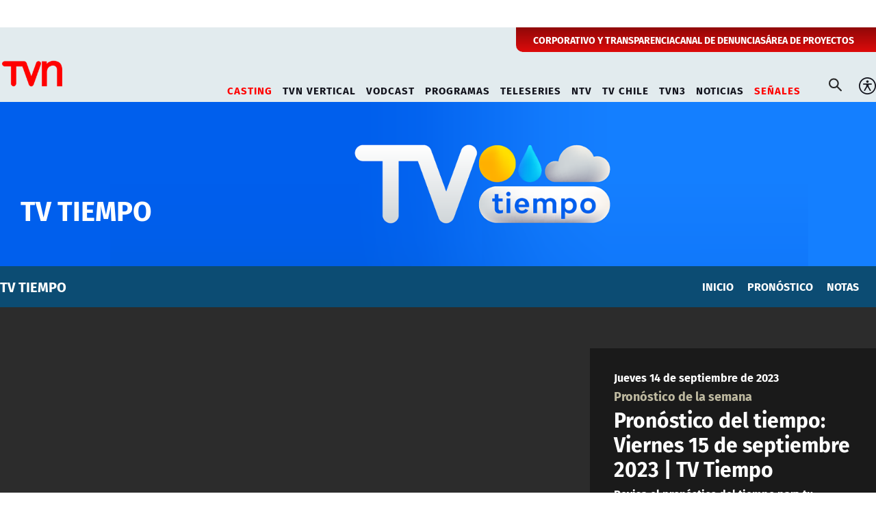

--- FILE ---
content_type: text/html; charset=utf-8
request_url: https://www.tvn.cl/programas/tvtiempo/pronostico-de-la-semana/pronostico-del-tiempo-viernes-15-de-septiembre-2023-tv-tiempo
body_size: 10599
content:
<!DOCTYPE HTML>
<html lang="es-CL">
    <head>
        <!-- Meta tags -->
            
    <!-- TS = "20230914224729" -->

    
    

    
    
    
    
    
    
    
    
        
    
    

    
        
        
        
        
    
    
    
    
        
    

    

<script type="text/javascript">
    window.metadata = {
        'demo': '',
        'articulo': '6503b4f057bd39449308b8a0',
        'tipo': 'Video',
        'seccion': 'programas',
        'tema': 'tvtiempo',
        'tema2': 'pronóstico-de-la-semana',
        'tags': 'Tiempo,Pronóstico del tiempo,TV Tiempo',
        'autor': 'TVN.cl'
    };
</script>



        <title>Pronóstico del tiempo: Viernes 15 de septiembre 2023 | TV Tiempo | TVN</title>
<meta name="robots" content="index,follow,noodp,noydir">
<meta charset="utf-8">
<meta name="description" content="Revisa el pronóstico del tiempo para tu ciudad.">
<link rel="canonical" href="https://www.tvn.cl/programas/tvtiempo/pronostico-de-la-semana/pronostico-del-tiempo-viernes-15-de-septiembre-2023-tv-tiempo">

<link rel="amphtml" href="https://amp.tvn.cl/programas/tvtiempo/pronostico-de-la-semana/pronostico-del-tiempo-viernes-15-de-septiembre-2023-tv-tiempo">

<!-- utiles -->
<meta name="viewport" content="width=device-width, initial-scale=1.0">
<meta name="HandheldFriendly" content="True">
<meta name="format-detection" content="telephone=no">
<meta http-equiv="X-UA-Compatible" content="IE=edge">
<meta name="author" content="TVN" >
<link rel="shorcut icon" href="/favicon.ico" type="image/x-icon">
<link rel="icon" href="/favicon.ico" type="image/x-icon">
<!-- Meta tags Twitter-->
<meta name="twitter:card" content="summary_large_image">
<meta name="twitter:site" content="@">
<meta name="twitter:title" content="Pronóstico del tiempo: Viernes 15 de septiembre 2023 | TV Tiempo">
<meta name="twitter:description" content="Revisa el pronóstico del tiempo para tu ciudad.">

<meta property="twitter:image" content="https://www.tvn.cl/tvn/site/artic/20230914/imag/foto_0000002320230914224729/thumb_6503b4f057bd39449308b8a0.jpg">



<!-- Meta tags FB  -->
<meta property="og:url" content="https://www.tvn.cl/programas/tvtiempo/pronostico-de-la-semana/pronostico-del-tiempo-viernes-15-de-septiembre-2023-tv-tiempo">
<meta property="og:type" content="website">
<meta property="og:title" content="Pronóstico del tiempo: Viernes 15 de septiembre 2023 | TV Tiempo">
<meta property="og:description" content="Revisa el pronóstico del tiempo para tu ciudad.">

<meta property="og:image" content="https://www.tvn.cl/tvn/site/artic/20230914/imag/foto_0000002320230914224729/thumb_6503b4f057bd39449308b8a0.jpg">
<meta property="og:image:width" content="1200">
<meta property="og:image:height" content="685">
        


<script type="application/ld+json">
    {
        "@context": "https://schema.org/",
        "@type": "NewsArticle",
        "headline": "Pronóstico del tiempo: Viernes 15 de septiembre 2023 | TV Tiempo",
        "description": "Revisa el pronóstico del tiempo para tu ciudad.",
        "url": "https://www.tvn.cl/programas/tvtiempo/pronostico-de-la-semana/pronostico-del-tiempo-viernes-15-de-septiembre-2023-tv-tiempo",
        "datePublished": "2023-09-14T22:46:00-03:00",
        "dateModified": "2023-09-14T22:49:13-03:00",      
        "inLanguage": "es-ES",
        "articleSection": "TvTiempo",
        
        "mainEntityOfPage": {
            "@type": "Webpage",
            "@id": "https://www.tvn.cl",
            "name": "TVN",
            "url": "https://www.tvn.cl"
        },
        "image": {
            "@type": "ImageObject",
            
                "url": "https://www.tvn.cl/tvn/site/artic/20230914/imag/foto_0000002320230914224729/thumb_6503b4f057bd39449308b8a0.jpg",
                "width": 1200,
                "height": 685,
            
            
            "caption": ""
        },
        "author": {
            "@type": "Organization",
            "name": "TVN"
        },
        "keywords": ["Tiempo", "Pronóstico del tiempo", "TV Tiempo"],
        "publisher": {
            "@type": "WebPage",
            "logo": {"@type": "ImageObject", "url": "https://www.tvn.cl/tvn/site/artic/20220922/imag/foto_0000000120220922180533/logo_tvn.png"},
            "name": "TVN",
            "sameAs": ["https://www.tiktok.com/@tvncl", "https://www.facebook.com/tvn.cl", "https://x.com/TVN", "https://www.instagram.com/tvn", "https://www.youtube.com/channel/UCaVaCaiG6qRzDiJDuEGKOhQ"]
        }
    }

</script>
<!-- Retargetly -->
<!--<script type="text/javascript"> var _rl_cn = _rl_cn || 0,_rl_ptc = ("https:" == window.location.protocol ? "https" : "http"); window._rl_ids = window._rl_ids || []; window._rely = window._rely || []; _rl_ids.push({pid:230,src:5}); _rely.send = _rely.send?_rely.send:function() {}; (function() { var rl = document.createElement("script"); rl.type = "text/javascript"; rl.async = true; rl.src = _rl_ptc + "://api.retargetly.com/loader?id=" + _rl_ids[_rl_ids.length-1].pid; rl.id = "rely-api-"+(_rl_cn++); var s = document.getElementsByTagName("script")[0]; s.parentNode.insertBefore(rl, s); })(); </script>-->
        <!-- PRELOADS Y PRECONNECT -->
 

<link rel="preload" href="/tvn/css/css/main.css?v=0.0.26" as="style"/>
<link rel="preload" href="/tvn/css/css/gridpak.css?v=0.0.26" as="style" />

<link rel="preload" href="/tvn/css/fonts/FiraSans-Regular.woff2" as="font" crossorigin="anonymous">

<!-- PUB -->
<link rel="preconnect" href="https://ajax.cloudflare.com" crossorigin>
<link rel="preconnect" href="https://www.google-analytics.com" crossorigin>
<link rel="preconnect" href="https://www.googletagmanager.com" crossorigin>
<!-- / PUB -->

<!-- MDSTRM -->
<link rel="preconnect" href="https://cdn.mdstrm.com" crossorigin>
<link rel="preconnect" href="https://platform-static.cdn.mdstrm.com" crossorigin>
<link rel="prefetch" href="https://platform.s-mdstrm.com/js/player_api.js">
<!-- / MDSTRM -->


        
        <!-- Google Tag Manager -->
<script>(function(w,d,s,l,i){w[l]=w[l]||[];w[l].push({'gtm.start':
new Date().getTime(),event:'gtm.js'});var f=d.getElementsByTagName(s)[0],
j=d.createElement(s),dl=l!='dataLayer'?'&l='+l:'';j.async=true;j.src=
'https://www.googletagmanager.com/gtm.js?id='+i+dl;f.parentNode.insertBefore(j,f);
})(window,document,'script','dataLayer','GTM-TSCL4D');</script>
<!-- End Google Tag Manager -->

<script type='text/javascript'>
    (function() {
        /** CONFIGURATION START **/
        var _sf_async_config = window._sf_async_config = (window._sf_async_config || {});
        _sf_async_config.uid = 36914; //CHANGE THIS TO YOUR ACCOUNT ID
        _sf_async_config.domain = 'tvn.cl'; //CHANGE THIS TO YOUR SITE ID
        _sf_async_config.useCanonical = true;
        _sf_async_config.useCanonicalDomain = true;
        _sf_async_config.sections = 'tvtiempo'; //SET PAGE SECTION(S)
        _sf_async_config.authors = 'TVN.cl'; //SET PAGE AUTHOR(S)
        /** CONFIGURATION END **/
        function loadChartbeat() {
            var e = document.createElement('script');
            var n = document.getElementsByTagName('script')[0];
            e.type = 'text/javascript';
            e.async = true;
            e.src = '//static.chartbeat.com/js/chartbeat.js';
            n.parentNode.insertBefore(e, n);
        }
        loadChartbeat();
     })();
</script>
        <!--CSS-->
        

<link href="/tvn/css/css/main.css?v=0.0.26" rel="stylesheet" type="text/css">
<link href="/tvn/css/css/gridpak.css?v=0.0.26" rel="stylesheet" type="text/css">
<link rel="preload" href="/tvn/css/css/swiper.min.css?v=0.0.26" as="style"
onload="this.onload=null;this.rel='stylesheet'">
<link rel="preload" href="/tvn/css/css/custom.css?v=0.0.26" as="style"
onload="this.onload=null;this.rel='stylesheet'">
<noscript>
<link rel="stylesheet" href="/tvn/css/css/swiper.min.css?v=0.0.26">
<link rel="stylesheet" href="/tvn/css/css/custom.css?v=0.0.26">
</noscript>

<!-- OCULTA ELEMENTO PERO MANTIENE ESTRUCTURA PARA GOOGLE (H1,H2,H3) -->
<style>
    .sr-only {
        position: absolute;
        width: 1px;
        height: 1px;
        padding: 0;
        margin: -1px;
        overflow: hidden;
        clip: rect(0,0,0,0);
        white-space: nowrap;
        border: 0;
    }
</style>
        

        
        <!-- Pub -->
        <!--script src="/tvn/js-local/device.class.js"></script-->

<!--- DEFINE VARIABLE DEMO --->
<script language="javascript" type="text/javascript">
    //Captura variables desde la url para pasarlas a DFP
        var getQueryString = function (field, url) {
            var href = url ? url : window.location.href;
            var reg = new RegExp('[?&]' + field + '=([^&#]*)', 'i');
            var string = reg.exec(href);
            return string ? string[1] : null;
        };
        var dfp_demo = getQueryString("demo");
    </script>
    <!--- FIN VARIABLE DEMO --->
    
    <!-- Start GPT Tag -->
    <script async src='https://securepubads.g.doubleclick.net/tag/js/gpt.js'></script>
    <script>
        window.googletag = window.googletag || { cmd: [] };

        window.googletagDefinition = {
                "tvn_itt":{
                "adUnitPath":"/317342475/tvn/tvn_itt",
                "size":[[1, 2]],
                "sizeMap":""
            },
            "tvn_sticky":{
                "adUnitPath":"/317342475/tvn/tvn_sticky",
                "size":[1, 3],
                "sizeMap":""
            },
            "tvn_top":{
                "adUnitPath":"/317342475/tvn/tvn_top",
                "size":[[970, 90], [970, 250], [970, 150], [728, 90], [320, 100], [320, 80], [320, 50], [980, 90], [980, 250]],
                "sizeMap":"mapTop"
            },
            "tvn_middle1":{
                "adUnitPath":"/317342475/tvn/tvn_middle1",
                "size":[300, 250],
                "sizeMap":'mapMiddle'
            },
            "tvn_middle2":{
                "adUnitPath":"/317342475/tvn/tvn_middle2",
                "size":[300, 250],
                "sizeMap":"mapMiddle"
            },
            "tvn_videoslide":{
                "adUnitPath":"/317342475/tvn/tvn_videoslide",
                "size":[1, 1],
                "sizeMap":""
            },
            "tvn_boxvideo":{
                "adUnitPath":"/317342475/tvn/tvn_boxvideo",
                "size":[[320, 100],[300, 250],[1, 4]],
                "sizeMap":""
            }    
        }
    
    
        googletag.cmd.push(function () {
            window.mapping = {}
            mapping.mapTop = googletag.sizeMapping()
            .addSize([1024, 0], [[970, 90], [970, 150], [970, 250], [728, 90], [980, 90], [980, 250]])
            .addSize([0, 0], [[320, 100], [320, 80], [320, 50]])
            .build();
    
            mapping.mapMiddle = googletag.sizeMapping()
                .addSize([1024, 0], [[1, 1], [728, 90], [970, 90], [970, 150], [970, 250]])
                .addSize([0, 0], [[1, 1], [320, 100], [320, 50], [320, 300], [300, 50], [300, 100], [300, 250]])
    
                .build();
    
                var serverTipo = 'Video';
                var serverSeccion = 'programas';
                
                var isNTV = window.location.pathname.includes('/ntv/');

                var tipo = isNTV ? 'Portada' : serverTipo;
                var seccion = isNTV ? 'NTV' : serverSeccion;

                googletag.pubads().enableSingleRequest();
                googletag.pubads().setTargeting('TVN_Demo', [dfp_demo])
                                .setTargeting('TVN_Tipo', tipo)
                                .setTargeting('TVN_Seccion', seccion)
                                .setTargeting('TVN_Articulo', '6503b4f057bd39449308b8a0')
                                .setTargeting('TVN_Keywords', 'Tiempo,Pronóstico del tiempo,TV Tiempo')
                                .setTargeting('TVN_Subseccion', 'tvtiempo')
                                .setTargeting('TVN_Tema2', 'pronóstico-de-la-semana');
                googletag.pubads().collapseEmptyDivs();
                googletag.pubads().setCentering(true);
                googletag.enableServices();
        });
    
    </script>
    <!-- End GPT Tag -->

        

        <!--JS-->
         

<script src="/tvn/js-local/domutils.min.js?v=0.1.53"></script>
<script defer src="https://platform.s-mdstrm.com/js/player_api.js"></script>
<script defer src="/tvn/js-local/lazyload.js?v=0.1.53"></script>
<script defer src="/tvn/js-local/swiper.min.js?v=0.1.53"></script>
<script defer src="/tvn/js-local/main_art.js?v=0.1.53"></script>
<script defer src="/tvn/js-local/MsPlayer.class.js?v=0.1.53"></script>
<script defer src="/tvn/js-local/slotParser.js?v=0.1.53"></script>
    </head>
    <body class="especial">
        <!-- Google Tag Manager (noscript) -->
<noscript><iframe src="https://www.googletagmanager.com/ns.html?id=GTM-TSCL4D"
height="0" width="0" style="display:none;visibility:hidden"></iframe></noscript>
<!-- End Google Tag Manager (noscript) -->
        <div class="waiting ad-tvn-slot banner-plain banner-responsive" data-adUnit="tvn_itt"></div>
        <div class="waiting ad-tvn-slot banner-plain" data-adUnit="tvn_sticky" style="height: 0px"></div>
        <div class="waiting ad-tvn-slot" style="width: 1px; height: 0px;" data-adUnit="tvn_videoslide"></div>
    

        <!-- saltar al contenido-->
        <div class="access1">
            <a href="#contenido-ppal" tabindex="-1">Click acá para ir directamente al contenido</a>
        </div>

        <div>
            <div class="publicidad-top">
                <div class="banner-full">
                    <div class="waiting ad-tvn-slot banner-plain banner-responsive" data-adUnit="tvn_top"></div>
                 </div>
            </div>
         
            <!--HEADER-->
            
            
            <header id="header" class="header ventitres">
    
    
    <div class="header-top">
        <div class="auxi">
            <ul class="cont-links">
    
                     
                <li><a href="/corporativo" target="_blank">CORPORATIVO Y TRANSPARENCIA</a></li>
                
    
    
    
                     
                <li><a href="/corporativo/denuncias" target="_top">CANAL DE DENUNCIAS</a></li>
                
    
    
    
                     
                <li><a href="/recepcionprogramas/formulario" target="_top">ÁREA DE PROYECTOS</a></li>
                
    
            </ul>
        </div>
    </div>
    
    

    <!-- menú Escritorio -->
    <div class="desktop">
        <!-- navegación principal -->
        <div class="main-navbar">
            <div class="auxi">
                <!-- logo -->
                
                
                <figure class="cont-logo">
                    <a href="/" target="_top">
                        <img src="/tvn/site/artic/20220922/imag/foto_0000000120220922180533/logo_tvn.png" alt="TELEVISIÓN NACIONAL DE CHILE">
                    </a>
                </figure>
                
                
                <!-- /logo -->
                <nav class="nav nav-primary">
                    <!-- links secundarios -->
                    <ul class="cont-links">
                        
                        
                        
                        <li class="desp selected">
                            <a href="#">CASTING</a>
                            <ul class="sub-menu">
                                
                                
                                <li><a href="/mas-de-tvn/llamado-a-casting" target="_blank">Ahora Caigo</a></li>
                                
                                
                                
                                <li><a href="/mas-de-tvn/casting-tvn-vertical" target="_blank">TVN Vertical</a></li>
                                
                                
                                
                                
                                
                                
                                
                                
                                
                                
                                
                                
                                
                                
                                
                                
                                
                                
                            </ul>
                        </li>
                        
                        
                        
                        
                        <li class="desp ">
                            <a href="#">TVN VERTICAL</a>
                            <ul class="sub-menu">
                                
                                
                                <li><a href="https://vertical.tvn.cl/auditoria-de-amor/" target="_blank">Auditoría de Amor</a></li>
                                
                                
                                
                                
                                
                                
                                
                                
                                
                                
                                
                                
                                
                                
                                
                                
                                
                                
                                
                                
                            </ul>
                        </li>
                        
                        
                        
                        
                        <li class="desp ">
                            <a href="#">VODCAST</a>
                            <ul class="sub-menu">
                                
                                
                                <li><a href="/mama-por-siempre" target="_blank">Mamá por Siempre</a></li>
                                
                                
                                
                                
                                
                                
                                
                                
                                
                                
                                
                                
                                
                                
                                
                                
                                
                                
                                
                                
                            </ul>
                        </li>
                        
                        
                        
                        
                        <li class="desp ">
                            <a href="#">PROGRAMAS</a>
                            <ul class="sub-menu">
                                
                                
                                <li><a href="/programas/buenos-dias-a-todos" target="_blank">Buenos Días a Todos</a></li>
                                
                                
                                
                                <li><a href="/programas/el-medio-dia" target="_blank">El Medio Día</a></li>
                                
                                
                                
                                <li><a href="/programas/ahora-caigo" target="_blank">Ahora Caigo</a></li>
                                
                                
                                
                                <li><a href="/programas/chile-conectado" target="_blank">Chile Conectado</a></li>
                                
                                
                                
                                <li><a href="/programas/chile-conectado-con-el-mundo" target="_blank">Chile Conectado con el Mundo</a></li>
                                
                                
                                
                                
                                
                                
                                
                                
                                
                                
                                
                                <li><a href="/programas" target="_blank">Todos los Programas</a></li>
                                
                                
                            </ul>
                        </li>
                        
                        
                        
                        
                        <li class="desp ">
                            <a href="#">TELESERIES</a>
                            <ul class="sub-menu">
                                
                                
                                <li><a href="/teleseries-y-series/moises-y-los-10-mandamientos" target="_blank">Moisés y los 10 Mandamientos</a></li>
                                
                                
                                
                                <li><a href="/teleseries-y-series/la-promesa" target="_blank">La Promesa</a></li>
                                
                                
                                
                                <li><a href="/teleseries-y-series/doc" target="_blank">Doc, una nueva vida</a></li>
                                
                                
                                
                                <li><a href="/teleseries-y-series/la-fiera" target="_blank">La Fiera</a></li>
                                
                                
                                
                                
                                
                                <li><a href="/teleseries-y-series/el-chavo-del-8" target="_blank">El Chavo del 8</a></li>
                                
                                
                                
                                <li><a href="/teleseries-y-series/el-chapulin-colorado" target="_blank">El Chapulín Colorado</a></li>
                                
                                
                                
                                
                                
                                
                                
                                <li><a href="/teleseries-y-series/" target="_blank">Todas las Teleseries y Series</a></li>
                                
                                
                            </ul>
                        </li>
                        
                        
                        
                        
                        <li class="desp ">
                            <a href="#">NTV</a>
                            <ul class="sub-menu">
                                
                                
                                <li><a href="/ntv" target="_blank">Señal En Vivo NTV</a></li>
                                
                                
                                
                                <li><a href="/ntv/noticias" target="_blank">Destacados NTV</a></li>
                                
                                
                                
                                <li><a href="/ntv/crianza-ntv" target="_blank">Crianza NTV</a></li>
                                
                                
                                
                                <li><a href="/ntv/efecto-n" target="_blank">Efecto N</a></li>
                                
                                
                                
                                <li><a href="/ntv/que-sucede" target="_blank">¿Qué Sucede?</a></li>
                                
                                
                                
                                <li><a href="/ntv/hasta-el-final-la-meta-es-solo-el-comienzo" target="_blank">Hasta el Final</a></li>
                                
                                
                                
                                <li><a href="/ntv/hora-25" target="_blank">Hora 25</a></li>
                                
                                
                                
                                <li><a href="/ntv/primera-infancia" target="_blank">Contenidos hasta 6 años</a></li>
                                
                                
                                
                                <li><a href="/ntv/segunda-infancia" target="_blank">Contenidos hasta 12 años</a></li>
                                
                                
                                
                                <li><a href="/ntv/familiar" target="_blank">Cultura Familiar</a></li>
                                
                                
                            </ul>
                        </li>
                        
                        
                        
                        
                        
                        <li class="">
                            <a href="/tvchile" target="_blank">TV CHILE</a>
                        </li>
                        
                        
                        
                        
                        <li class="">
                            <a href="/tvn3" target="_blank">TVN3</a>
                        </li>
                        
                        
                        
                        <li class="desp ">
                            <a href="#">NOTICIAS</a>
                            <ul class="sub-menu">
                                
                                
                                <li><a href="/noticias/actualidad" target="_blank">Actualidad</a></li>
                                
                                
                                
                                <li><a href="/noticias/tendencias" target="_top">Tendencias</a></li>
                                
                                
                                
                                <li><a href="/noticias/datos-y-servicios" target="_blank">Datos y servicios</a></li>
                                
                                
                                
                                <li><a href="/noticias/deportes" target="_blank">Deportes</a></li>
                                
                                
                                
                                
                                
                                
                                
                                
                                
                                
                                
                                
                                
                                
                            </ul>
                        </li>
                        
                        
                        
                        
                        
                        <li class="desp selected">
                            <a href="#">SEÑALES</a>
                            <ul class="sub-menu">
                                
                                
                                <li><a href="/en-vivo" target="_top">Señales TVN</a></li>
                                
                                
                                
                                <li><a href="/tvchile/envivo" target="_top">TV Chile</a></li>
                                
                                
                                
                                <li><a href="https://www.24horas.cl/senal-24hplay" target="_top">24 Play</a></li>
                                
                                
                                
                                <li><a href="https://www.tvn.cl/ntv" target="_top">NTV</a></li>
                                
                                
                                
                                <li><a href="https://www.tvn.cl/tvn3" target="_top">TVN3</a></li>
                                
                                
                                
                                
                                
                                
                                
                                
                                
                                
                                
                                
                            </ul>
                        </li>
                        
                        
                        
                    </ul>
                    <!-- links secundarios -->
                    <ul class="cont-links">

                        <li class="button-dropdown item-icon search-cont">
                            <!-- Barra de búsqueda -->
                            <form class="search-cont" id="form_buscar" method="get" action="/cgi-bin/prontus_search.cgi">
                                <div class="search-wrapper">
                                    <div class="input-holder">
                                        <input id="search_prontus" name="search_prontus" value="tvn" type="hidden"/>
                                        <input name="search_idx" value="all" type="hidden"/>
                                        <input name="search_tmp" value="search.html" type="hidden"/>
                                        <input name="search_modo" value="or" type="hidden"/>
                                        <input name="search_orden" value="cro" type="hidden"/>
                                        <input name="search_resxpag" value="10" type="hidden"/>
                                        <input name="search_form" value="yes" type="hidden"/>
                                        <input type="text" name="search_texto" placeholder="Ingresa tu búsqueda" class="search-input">
                                        <button type="submit" class="search-icon btn"><span class="ic-search"></span></button>
                                        <!-- icono despliegue buscador -->
                                        <div class="search-icon ic" id="ic_search"><span class="ic-search"></span></div>
                                        <!-- FIN icono despliegue buscador -->
                                    </div>
                                    <!-- icono cierre buscador -->
                                    <span class="close" id="ic_close"></span>
                                    <!-- FIN icono cierre buscador -->
                                </div>
                            </form>
                            <!--FIN Barra de búsqueda -->
                        </li>
                        <li class="item-icon">
                            <button class="ic-access"></button>
                            <!-- botones accesibilidad -->
                            <div class="acc-cont">
                                <div class="acc-holder">
                                    <ul class="cont-access">
                                        <!-- <li>
                                            <span class="acc-icon ic-text-lg"></span>
                                        </li> -->
                                        <!-- A+ -->
                                        <!-- <li>
                                            <span class="acc-icon ic-text-sm"></span>
                                        </li> -->
                                        <!-- A- -->
                                        <li>
                                            <label class="switch">
                                            <input type="checkbox">
                                            <span class="slider round"></span>
                                            </label>
                                        </li>
                                        <!-- Contrast -->
                                    </ul>
                                </div>
                            </div>
                            <!-- FIN botones accesibilidad -->
                        </li>
                        
                    </ul>
                </nav>
                <!-- /menú -->
            </div>
        </div>
        <!-- /navegación principal -->
    </div>
    <!-- FIN menú Escritorio -->
    <!-- menú móvil -->
    <div class="menu-responsive mobile">
        <div class="top-bar">
            
            
            <figure class="cont-logo">
                <a href="/" target="_top">
                    <img src="/tvn/site/artic/20220922/imag/foto_0000000120220922180533/logo_tvn.png" alt="TELEVISIÓN NACIONAL DE CHILE">
                </a>
            </figure>
            
        
            
            <div class="dropdown senal-vivo">
                <div class="dropdown-m">
                    <button class="dropbtn-m btn-main">
                        <span class="livenow">
                            <span></span>
                            <span></span>
                        </span>
                        SEÑALES
                    </button>
                    
                    <ul class="dropdown-content dropdown-content-m">
                        
                        
                        <li><a href="/en-vivo" target="_top">Señales TVN</a></li>
                        
                        
                        
                        <li><a href="/tvchile/envivo" target="_top">TV Chile</a></li>
                        
                        
                        
                        <li><a href="https://www.24horas.cl/senal-24hplay" target="_top">24 Play</a></li>
                        
                        
                        
                        <li><a href="https://www.tvn.cl/ntv" target="_top">NTV</a></li>
                        
                        
                        
                        <li><a href="https://www.tvn.cl/tvn3" target="_top">TVN3</a></li>
                        
                        
                        
                        
                        
                        
                        
                        
                        
                        
                        
                        
                    </ul>
                    
                </div>
            </div>
            
            <div class="btns-sec">
                <input class="menu-btn" type="checkbox" id="menu-btn" />
                <label class="menu-icon" for="menu-btn"><span class="navicon"></span></label>
            </div>
        </div>
        <nav class="menu">

            <ul class="cont-links">
                
                
                <li class="accordionItem close selected">
                    <a href="#" class="main-link accordionItemHeading link">
                        CASTING<figure class="arrow"><img src="/tvn/imag/v1/icon/chevron_right_m.svg" alt=""></figure>
                    </a>
                    <ul class="accordionItemContent">
                        
                        
                        <li><a href="/mas-de-tvn/llamado-a-casting" target="_blank">Ahora Caigo</a></li>
                        
                        
                        
                        <li><a href="/mas-de-tvn/casting-tvn-vertical" target="_blank">TVN Vertical</a></li>
                        
                        
                        
                        
                        
                        
                        
                        
                        
                        
                        
                        
                        
                        
                        
                        
                        
                        
                    </ul>
                </li>
                
                
                
                
                <li class="accordionItem close ">
                    <a href="#" class="main-link accordionItemHeading link">
                        TVN VERTICAL<figure class="arrow"><img src="/tvn/imag/v1/icon/chevron_right_m.svg" alt=""></figure>
                    </a>
                    <ul class="accordionItemContent">
                        
                        
                        <li><a href="https://vertical.tvn.cl/auditoria-de-amor/" target="_blank">Auditoría de Amor</a></li>
                        
                        
                        
                        
                        
                        
                        
                        
                        
                        
                        
                        
                        
                        
                        
                        
                        
                        
                        
                        
                    </ul>
                </li>
                
                
                
                
                <li class="accordionItem close ">
                    <a href="#" class="main-link accordionItemHeading link">
                        VODCAST<figure class="arrow"><img src="/tvn/imag/v1/icon/chevron_right_m.svg" alt=""></figure>
                    </a>
                    <ul class="accordionItemContent">
                        
                        
                        <li><a href="/mama-por-siempre" target="_blank">Mamá por Siempre</a></li>
                        
                        
                        
                        
                        
                        
                        
                        
                        
                        
                        
                        
                        
                        
                        
                        
                        
                        
                        
                        
                    </ul>
                </li>
                
                
                
                
                <li class="accordionItem close ">
                    <a href="#" class="main-link accordionItemHeading link">
                        PROGRAMAS<figure class="arrow"><img src="/tvn/imag/v1/icon/chevron_right_m.svg" alt=""></figure>
                    </a>
                    <ul class="accordionItemContent">
                        
                        
                        <li><a href="/programas/buenos-dias-a-todos" target="_blank">Buenos Días a Todos</a></li>
                        
                        
                        
                        <li><a href="/programas/el-medio-dia" target="_blank">El Medio Día</a></li>
                        
                        
                        
                        <li><a href="/programas/ahora-caigo" target="_blank">Ahora Caigo</a></li>
                        
                        
                        
                        <li><a href="/programas/chile-conectado" target="_blank">Chile Conectado</a></li>
                        
                        
                        
                        <li><a href="/programas/chile-conectado-con-el-mundo" target="_blank">Chile Conectado con el Mundo</a></li>
                        
                        
                        
                        
                        
                        
                        
                        
                        
                        
                        
                        <li><a href="/programas" target="_blank">Todos los Programas</a></li>
                        
                        
                    </ul>
                </li>
                
                
                
                
                <li class="accordionItem close ">
                    <a href="#" class="main-link accordionItemHeading link">
                        TELESERIES<figure class="arrow"><img src="/tvn/imag/v1/icon/chevron_right_m.svg" alt=""></figure>
                    </a>
                    <ul class="accordionItemContent">
                        
                        
                        <li><a href="/teleseries-y-series/moises-y-los-10-mandamientos" target="_blank">Moisés y los 10 Mandamientos</a></li>
                        
                        
                        
                        <li><a href="/teleseries-y-series/la-promesa" target="_blank">La Promesa</a></li>
                        
                        
                        
                        <li><a href="/teleseries-y-series/doc" target="_blank">Doc, una nueva vida</a></li>
                        
                        
                        
                        <li><a href="/teleseries-y-series/la-fiera" target="_blank">La Fiera</a></li>
                        
                        
                        
                        
                        
                        <li><a href="/teleseries-y-series/el-chavo-del-8" target="_blank">El Chavo del 8</a></li>
                        
                        
                        
                        <li><a href="/teleseries-y-series/el-chapulin-colorado" target="_blank">El Chapulín Colorado</a></li>
                        
                        
                        
                        
                        
                        
                        
                        <li><a href="/teleseries-y-series/" target="_blank">Todas las Teleseries y Series</a></li>
                        
                        
                    </ul>
                </li>
                
                
                
                
                <li class="accordionItem close ">
                    <a href="#" class="main-link accordionItemHeading link">
                        NTV<figure class="arrow"><img src="/tvn/imag/v1/icon/chevron_right_m.svg" alt=""></figure>
                    </a>
                    <ul class="accordionItemContent">
                        
                        
                        <li><a href="/ntv" target="_blank">Señal En Vivo NTV</a></li>
                        
                        
                        
                        <li><a href="/ntv/noticias" target="_blank">Destacados NTV</a></li>
                        
                        
                        
                        <li><a href="/ntv/crianza-ntv" target="_blank">Crianza NTV</a></li>
                        
                        
                        
                        <li><a href="/ntv/efecto-n" target="_blank">Efecto N</a></li>
                        
                        
                        
                        <li><a href="/ntv/que-sucede" target="_blank">¿Qué Sucede?</a></li>
                        
                        
                        
                        <li><a href="/ntv/hasta-el-final-la-meta-es-solo-el-comienzo" target="_blank">Hasta el Final</a></li>
                        
                        
                        
                        <li><a href="/ntv/hora-25" target="_blank">Hora 25</a></li>
                        
                        
                        
                        <li><a href="/ntv/primera-infancia" target="_blank">Contenidos hasta 6 años</a></li>
                        
                        
                        
                        <li><a href="/ntv/segunda-infancia" target="_blank">Contenidos hasta 12 años</a></li>
                        
                        
                        
                        <li><a href="/ntv/familiar" target="_blank">Cultura Familiar</a></li>
                        
                        
                    </ul>
                </li>
                
                
                
                
                
                <li class="">
                    <a href="/tvchile" target="_blank">TV CHILE</a>
                </li>
                
                
                
                
                <li class="">
                    <a href="/tvn3" target="_blank">TVN3</a>
                </li>
                
                
                
                <li class="accordionItem close ">
                    <a href="#" class="main-link accordionItemHeading link">
                        NOTICIAS<figure class="arrow"><img src="/tvn/imag/v1/icon/chevron_right_m.svg" alt=""></figure>
                    </a>
                    <ul class="accordionItemContent">
                        
                        
                        <li><a href="/noticias/actualidad" target="_blank">Actualidad</a></li>
                        
                        
                        
                        <li><a href="/noticias/tendencias" target="_top">Tendencias</a></li>
                        
                        
                        
                        <li><a href="/noticias/datos-y-servicios" target="_blank">Datos y servicios</a></li>
                        
                        
                        
                        <li><a href="/noticias/deportes" target="_blank">Deportes</a></li>
                        
                        
                        
                        
                        
                        
                        
                        
                        
                        
                        
                        
                        
                        
                    </ul>
                </li>
                
                
                
                
                
                
                <li class="separa dos"></li>
                
                <li class="sub">
                    <a href="/corporativo" target="_blank">CORPORATIVO Y TRANSPARENCIA</a>
                </li>
                
                
                <li class="sub">
                    <a href="/corporativo/denuncias" target="_top">CANAL DE DENUNCIAS</a>
                </li>
                
                
                <li class="sub">
                    <a href="/recepcionprogramas/formulario" target="_top">ÁREA DE PROYECTOS</a>
                </li>
                
            </ul>



            <ul class="cont-links dos">
                <!-- barra búsqueda -->
                <li class="cont-search">
                    <form id="form_buscar" method="get" action="/cgi-bin/prontus_search.cgi" class="navbar-form navbar-right search-desktop">
                        <input id="search_prontus" name="search_prontus" value="tvn" type="hidden"/>
                        <input name="search_idx" value="all" type="hidden"/>
                        <input name="search_tmp" value="search.html" type="hidden"/>
                        <input name="search_modo" value="or" type="hidden"/>
                        <input name="search_orden" value="cro" type="hidden"/>
                        <input name="search_resxpag" value="10" type="hidden"/>
                        <input name="search_form" value="yes" type="hidden"/>
                    <input type="text" name="search_texto" class="search-input" placeholder="Búsqueda">
                    <button type="submit" class="search-icon"><span class="ic-search"></span></button>
                    </form>
                </li>
                <!-- FIN barra búsqueda -->
                <li class="access">
                    <label class="switch">
                    <input type="checkbox">
                    <span class="slider round"></span>
                    </label>
                </li>

            </ul>
        </nav>
    </div>
    <!-- FIN menú móvil -->
</header>
            
            <!--/HEADER-->
        </div>

        <!--CONTENIDO-->
        <div class="main">
            
            
            
            <!-- HEADER DEL PROGRAMA -->
            



<section class="box-hero">
    
    
    <div class="img-wrap">
       <picture>
         <source media="(min-width: 768px)" srcset="/tvn/site/artic/20240105/imag/foto_0000000220240105161942/banner_1600x300.png">
         
         <img src="/tvn/site/artic/20240105/imag/foto_0000000220240105161942/banner_1600x300.png" alt="TV TIEMPO">
       </picture>
    </div>
    
    
    <div class="cont-txt" >
       <h1 class="tit" style="color: #ffffff;">
         
         TV TIEMPO
      </h1>
       
       
    </div>
    
 </section>

 
 




   
 <div class="header-int" style="background-color: #0c4c73;">
    <div class="auxi desktop">
       
         <div class="cont-tit">
            
            
            <h2 class="tit" style="color: #ffffff;">
               
               TV TIEMPO</h2>
            
         </div>
       
   
      




   
      
         
       <nav class="menu">
         <ul class="menu-list">
         
         
            <li><a href="/programas/tv-tiempo" target="_top" 
               style="color: #ffffff;">
               
               INICIO
            </a></li>
         
      




   
      
         
         
            <li><a href="/programas/tv-tiempo/pronostico-de-la-semana" target="_top" 
               style="color: #ffffff;">
               
               PRONÓSTICO
            </a></li>
         
      




   
      
         
         
            <li><a href="https://www.tvn.cl/programas/tv-tiempo/notas" target="_blank" 
               style="color: #ffffff;">
               
               NOTAS
            </a></li>
         
      



   

   
      
            
      
   

   
      
         </ul>
         <ul class="cont-social">
      
            
      
   

   
      
            
      
   

   
      
            
      
         
         </ul>
       </nav>
         
      </div>
      
   


   
      

   
    <!-- menú móvil -->
    <div class="menu-m mobile">
       <div class="auxi">
         
          <a href="#" class="adv-btn tit" style="color: #ffffff;">
            
            TV TIEMPO <figure class="arrow">
             <img src="/tvn/imag/v1/icon/chevron_down_w.svg" alt=""></figure></a>
         
   
      

   
      
         
         <ul class="submenu-desp menu-list">
         
            
            <li><a href="/programas/tv-tiempo" target="_top" style="color: #ffffff;">INICIO</a></li>
            
      

   
      
         
            
            <li><a href="/programas/tv-tiempo/pronostico-de-la-semana" target="_top" style="color: #ffffff;">PRONÓSTICO</a></li>
            
      

   
      
         
            
            <li><a href="https://www.tvn.cl/programas/tv-tiempo/notas" target="_blank" style="color: #ffffff;">NOTAS</a></li>
            
      


         
         

         
            
               
         
         

         
            
             <li>
                <ul class="cont-social">
            
               
         
         

         
            
               
         
         

         
            
               
         
         
            
                </ul>
             </li>
          </ul>
            
            
       </div>
    </div>
    <!-- FIN menú móvil -->
</div>
            
         



            <!-- /HEADER DEL PROGRAMA -->
            
            <section class="video_art skin-video" style="background-color: #2C2C2C;">
                <div class="auxi">
                	<div class="row">
                        <article class="col xs-12 xsm-12 sm-12 md-12 lg-12">
                            <div class="block-full">
                                <div class="box-dest box-horizontal box-lg skin-wrapper">
                                    
    <div class="media" id="mdstrm-player-20230914224729"></div>
    <script>
    Dom.documentReady(function () {
        PlayerList.init(1600,900,["6503b4f057bd39449308b8a0"],'-20230914224729');
    });
</script>



                                    <div class="cont-txt cont-txt-video">
                                            <div class="box-txt">
                                                <p class="date-video">Jueves 14 de septiembre de 2023</p>
                                                
    <p class="fecha">Pronóstico de la semana</p>


                                                <h3 class="tit tit_skin">Pronóstico del tiempo: Viernes 15 de septiembre 2023 | TV Tiempo</h3>
                                                <p class="baj">Revisa el pronóstico del tiempo para tu ciudad.</p>
                                                <ul class="box-rss">
    <li>
        <a href="https://wa.me/?text=https://www.tvn.cl/programas/tvtiempo/pronostico-de-la-semana/pronostico-del-tiempo-viernes-15-de-septiembre-2023-tv-tiempo" title="Whatsapp"  >
            <img src="/tvn/imag/v1/icon/ic_whatsapp_circle_w.svg" alt="">
        </a>
    </li>
    <li>
        <a href="#" title="Facebook" onclick="window.open('https://www.facebook.com/sharer/sharer.php?u=https://www.tvn.cl/programas/tvtiempo/pronostico-de-la-semana/pronostico-del-tiempo-viernes-15-de-septiembre-2023-tv-tiempo','','width=555,height=330'); return false;">
            <img src="/tvn/imag/v1/icon/ic_facebook_circle_w.svg" alt="">
        </a>
    </li>
    <li>
        <a href="#" title="Twitter" onclick="window.open('https://twitter.com/intent/tweet?text=' + encodeURIComponent(document.title) + ':%20https://www.tvn.cl/programas/tvtiempo/pronostico-de-la-semana/pronostico-del-tiempo-viernes-15-de-septiembre-2023-tv-tiempo','','width=555,height=330'); return false;">
            <img src="/tvn/imag/v1/icon/ic_twitter_circle_w.svg" alt="">
        </a>
    </li>
</ul>
                                            </div>
                                        <div class="banner-full banner-full-video">
                                            <div class="waiting ad-tvn-slot" data-adUnit="tvn_boxvideo"></div>

                                        </div>
                                    </div>

                                    
<section class="tags">
    <nav class="tags__content">
        
        <a href="/tvn/site/tag/port/all/tagport_69_1.html" class="tags__tag" title="Tiempo">Tiempo</a>
        
        <a href="/tvn/site/tag/port/all/tagport_950_1.html" class="tags__tag" title="Pronóstico del tiempo">Pronóstico del tiempo</a>
        
        <a href="/tvn/site/tag/port/all/tagport_68_1.html" class="tags__tag" title="TV Tiempo">TV Tiempo</a>
        
    </nav>
</section>

                                </div>
                            </div>
                        </article>
                    </div>
                </div>
                <div class="separa"></div>
            </section>

            <!-- begin articulos relacionados -->

 

            
            
            <section class="video carousel-sec carousel-nav"  style="background-color: #222323;">
                <div class="auxi">
                    <div class="tit-button">
                        <div class="cont-tit">
                            <h2 class="tit" style="color: #ffffff;">Playlist </h2>
                        </div>
                    </div>
                    <!-- slider -->
                    <div class="prod-content box-4">
                        <div class="swiper-container swiper-4">
                            <div class="swiper-wrapper">
                                
                                
                                
                                <!-- slide -->
                                <article class="swiper-slide">
                                    <div class="box-dest">
                                        <a href="/programas/tvtiempo/pronostico-de-la-semana/pronostico-del-tiempo-domingo-25-de-enero-2026-tv-tiempo">
                                            <figure class="img-wrap">
                                                
                                                
                                                    <div class="ic-video"><img src="/tvn/imag/v1/icon/ic_play.svg" alt=""> Ver Video</div>
                                                
                                                
                                                
                                                
                                                <img src="/tvn/imag/v1/default/default_600x450.jpg" alt="Pronóstico del tiempo: Domingo 25 de enero 2026 | TV Tiempo">
                                                
                                            </figure>
                                            <div class="cont-txt">
                                                <p class="fecha">Domingo 25 de enero de 2026</p>
                                                <h3 class="tit">Pronóstico del tiempo: Domingo 25 de enero 2026</h3>
                                                <p class="baj">
                                                    Revisa el pronóstico del tiempo para tu ciudad junto a Ninoska Cisternas. 

                                                    
                                                </p>
                                            </div>
                                        </a>
                                    </div>
                                </article>
                                <!--/slide -->
                                
                                
                                
                                
                                <!-- slide -->
                                <article class="swiper-slide">
                                    <div class="box-dest">
                                        <a href="/programas/tvtiempo/pronostico-de-la-semana/pronostico-del-tiempo-sabado-24-de-enero-2026-tv-tiempo">
                                            <figure class="img-wrap">
                                                
                                                
                                                    <div class="ic-video"><img src="/tvn/imag/v1/icon/ic_play.svg" alt=""> Ver Video</div>
                                                
                                                
                                                
                                                <img class="lazy" src="/tvn/imag/v1/default/default_600x450.jpg" data-src="/tvn/site/artic/20260123/imag/foto_0000002120260123190448/tv_tiempo.jpg" alt="">
                                                
                                                
                                            </figure>
                                            <div class="cont-txt">
                                                <p class="fecha">Viernes 23 de enero de 2026</p>
                                                <h3 class="tit">Pronóstico del tiempo: Sábado 24 de enero 2026 </h3>
                                                <p class="baj">
                                                    Las altas temperaturas continúan en los valles de la zona central, mientras que en Santiago predomina un régimen anticiclónico. En el sur del país se hace presente un sistema frontal. Conoce el resto del pronóstico del país, ahora en TV Tiempo.
                                                    
                                                </p>
                                            </div>
                                        </a>
                                    </div>
                                </article>
                                <!--/slide -->
                                
                                
                                
                                
                                <!-- slide -->
                                <article class="swiper-slide">
                                    <div class="box-dest">
                                        <a href="/programas/tvtiempo/pronostico-de-la-semana/pronostico-del-tiempo-viernes-23-de-enero-2026-tv-tiempo">
                                            <figure class="img-wrap">
                                                
                                                
                                                    <div class="ic-video"><img src="/tvn/imag/v1/icon/ic_play.svg" alt=""> Ver Video</div>
                                                
                                                
                                                
                                                <img class="lazy" src="/tvn/imag/v1/default/default_600x450.jpg" data-src="/tvn/site/artic/20260122/imag/foto_0000002120260122191339/tv_tiempo.jpg" alt="">
                                                
                                                
                                            </figure>
                                            <div class="cont-txt">
                                                <p class="fecha">Jueves 22 de enero de 2026</p>
                                                <h3 class="tit">Pronóstico del tiempo: Viernes 23 de enero 2026</h3>
                                                <p class="baj">
                                                    El sol fue protagonista y las temperaturas subieron, con máximas que en Santiago alcanzaron los 32 °C. Según la carta sinóptica, el alta de Bolivia domina el norte del país, mientras que entre Valparaíso y Los Ríos hay bajas presiones y mayor inestabilidad hacia el extremo sur. Conoce el resto del pronóstico del país, ahora en TV Tiempo.
                                                    
                                                </p>
                                            </div>
                                        </a>
                                    </div>
                                </article>
                                <!--/slide -->
                                
                                
                                
                                
                                <!-- slide -->
                                <article class="swiper-slide">
                                    <div class="box-dest">
                                        <a href="/programas/tvtiempo/pronostico-de-la-semana/pronostico-del-tiempo-jueves-22-de-enero-2026-tv-tiempo">
                                            <figure class="img-wrap">
                                                
                                                
                                                    <div class="ic-video"><img src="/tvn/imag/v1/icon/ic_play.svg" alt=""> Ver Video</div>
                                                
                                                
                                                
                                                <img class="lazy" src="/tvn/imag/v1/default/default_600x450.jpg" data-src="/tvn/site/artic/20260121/imag/foto_0000002120260121180824/tv_tiempo.jpg" alt="">
                                                
                                                
                                            </figure>
                                            <div class="cont-txt">
                                                <p class="fecha">Miércoles 21 de enero de 2026</p>
                                                <h3 class="tit">Pronóstico del tiempo: Jueves 22 de enero 2026</h3>
                                                <p class="baj">
                                                    Para los próximos días se espera tiempo variable: nubosidad y algunos chubascos en el norte, sol en los valles del centro con temperaturas cercanas a 30 °C, y cielos parciales con precipitaciones aisladas en el sur, mientras que la Región Metropolitana tendrá cielo despejado y máximas en torno a 29 °C. Conoce el resto del pronóstico del país, ahora en TV Tiempo.
                                                    
                                                </p>
                                            </div>
                                        </a>
                                    </div>
                                </article>
                                <!--/slide -->
                                
                                
                                
                                
                                <!-- slide -->
                                <article class="swiper-slide">
                                    <div class="box-dest">
                                        <a href="/programas/tvtiempo/pronostico-de-la-semana/pronostico-del-tiempo-miercoles-21-de-enero-2026-tv-tiempo">
                                            <figure class="img-wrap">
                                                
                                                
                                                    <div class="ic-video"><img src="/tvn/imag/v1/icon/ic_play.svg" alt=""> Ver Video</div>
                                                
                                                
                                                
                                                <img class="lazy" src="/tvn/imag/v1/default/default_600x450.jpg" data-src="/tvn/site/artic/20260120/imag/foto_0000002120260120180048/tv_tiempo.jpg" alt="Pronóstico del tiempo: Miércoles 21 de enero 2026">
                                                
                                                
                                            </figure>
                                            <div class="cont-txt">
                                                <p class="fecha">Martes 20 de enero de 2026</p>
                                                <h3 class="tit">Pronóstico del tiempo: Miércoles 21 de enero 2026 </h3>
                                                <p class="baj">
                                                    La nubosidad costera se mantendrá en gran parte del centro durante la mañana, dando paso a cielos más despejados en la tarde. En el norte habrá nubosidad alta y precipitaciones en cordillera, y en el sur se espera cielo parcial con chubascos aislados, especialmente en Los Lagos y Aysén, donde también bajan las temperaturas. Conoce el resto del pronóstico del país, ahora en TV Tiempo.
                                                    
                                                </p>
                                            </div>
                                        </a>
                                    </div>
                                </article>
                                <!--/slide -->
                                
                                
                                
                                
                                <!-- slide -->
                                <article class="swiper-slide">
                                    <div class="box-dest">
                                        <a href="/programas/tvtiempo/pronostico-de-la-semana/pronostico-del-tiempo-martes-20-de-enero-2026-tv-tiempo">
                                            <figure class="img-wrap">
                                                
                                                
                                                    <div class="ic-video"><img src="/tvn/imag/v1/icon/ic_play.svg" alt=""> Ver Video</div>
                                                
                                                
                                                
                                                <img class="lazy" src="/tvn/imag/v1/default/default_600x450.jpg" data-src="/tvn/site/artic/20260119/imag/foto_0000001720260119175730/tv_tiempo.png" alt="">
                                                
                                                
                                            </figure>
                                            <div class="cont-txt">
                                                <p class="fecha">Lunes 19 de enero de 2026</p>
                                                <h3 class="tit">Pronóstico del tiempo: Martes 20 de enero 2026 </h3>
                                                <p class="baj">
                                                    Revisa el pronóstico del tiempo para tu ciudad.


                                                    
                                                </p>
                                            </div>
                                        </a>
                                    </div>
                                </article>
                                <!--/slide -->
                                
                                
                                
                                
                                <!-- slide -->
                                <article class="swiper-slide">
                                    <div class="box-dest">
                                        <a href="/programas/tvtiempo/pronostico-de-la-semana/pronostico-del-tiempo-lunes-19-de-enero-2026-tv-tiempo">
                                            <figure class="img-wrap">
                                                
                                                
                                                    <div class="ic-video"><img src="/tvn/imag/v1/icon/ic_play.svg" alt=""> Ver Video</div>
                                                
                                                
                                                
                                                <img class="lazy" src="/tvn/imag/v1/default/default_600x450.jpg" data-src="/tvn/site/artic/20260118/imag/foto_0000002120260118220806/thumb_696d840a32ce0ef08c3e64b4.jpg" alt="">
                                                
                                                
                                            </figure>
                                            <div class="cont-txt">
                                                <p class="fecha">Domingo 18 de enero de 2026</p>
                                                <h3 class="tit">Pronóstico del tiempo: Lunes 19 de enero 2026 </h3>
                                                <p class="baj">
                                                    Revisa el pronóstico del tiempo para tu ciudad.


                                                    
                                                </p>
                                            </div>
                                        </a>
                                    </div>
                                </article>
                                <!--/slide -->
                                
                                
                                
                                
                                <!-- slide -->
                                <article class="swiper-slide">
                                    <div class="box-dest">
                                        <a href="/programas/tvtiempo/pronostico-de-la-semana/pronostico-del-tiempo-domingo-18-de-enero-2026-tv-tiempo">
                                            <figure class="img-wrap">
                                                
                                                
                                                    <div class="ic-video"><img src="/tvn/imag/v1/icon/ic_play.svg" alt=""> Ver Video</div>
                                                
                                                
                                                
                                                <img class="lazy" src="/tvn/imag/v1/default/default_600x450.jpg" data-src="/tvn/site/artic/20260117/imag/foto_0000002120260117203909/thumb_696c1deccf8836148866f0e9.jpg" alt="">
                                                
                                                
                                            </figure>
                                            <div class="cont-txt">
                                                <p class="fecha">Sábado 17 de enero de 2026</p>
                                                <h3 class="tit">Pronóstico del tiempo: Domingo 18 de enero 2026</h3>
                                                <p class="baj">
                                                    Revisa el pronóstico del tiempo para tu ciudad.


                                                    
                                                </p>
                                            </div>
                                        </a>
                                    </div>
                                </article>
                                <!--/slide -->
                                
                                
                                
                                
                                <!-- slide -->
                                <article class="swiper-slide">
                                    <div class="box-dest">
                                        <a href="/programas/tvtiempo/pronostico-de-la-semana/pronostico-del-tiempo-sabado-17-de-enero-2026-tv-tiempo">
                                            <figure class="img-wrap">
                                                
                                                
                                                    <div class="ic-video"><img src="/tvn/imag/v1/icon/ic_play.svg" alt=""> Ver Video</div>
                                                
                                                
                                                
                                                <img class="lazy" src="/tvn/imag/v1/default/default_600x450.jpg" data-src="/tvn/site/artic/20260116/imag/foto_0000001620260116181505/tv_tiempo.png" alt="">
                                                
                                                
                                            </figure>
                                            <div class="cont-txt">
                                                <p class="fecha">Viernes 16 de enero de 2026</p>
                                                <h3 class="tit">Pronóstico del tiempo: Sábado 17 de enero 2026</h3>
                                                <p class="baj">
                                                    Revisa el pronóstico del tiempo para tu ciudad.


                                                    
                                                </p>
                                            </div>
                                        </a>
                                    </div>
                                </article>
                                <!--/slide -->
                                
                                
                                
                                
                                <!-- slide -->
                                <article class="swiper-slide">
                                    <div class="box-dest">
                                        <a href="/programas/tvtiempo/pronostico-de-la-semana/pronostico-del-tiempo-viernes-16-de-enero-2026-tv-tiempo">
                                            <figure class="img-wrap">
                                                
                                                
                                                    <div class="ic-video"><img src="/tvn/imag/v1/icon/ic_play.svg" alt=""> Ver Video</div>
                                                
                                                
                                                
                                                <img class="lazy" src="/tvn/imag/v1/default/default_600x450.jpg" data-src="/tvn/site/artic/20260115/imag/foto_0000001620260115174042/tv_tiempo.png" alt="">
                                                
                                                
                                            </figure>
                                            <div class="cont-txt">
                                                <p class="fecha">Jueves 15 de enero de 2026</p>
                                                <h3 class="tit">Pronóstico del tiempo: Viernes 16 de enero 2026</h3>
                                                <p class="baj">
                                                    Revisa el pronóstico del tiempo para tu ciudad.


                                                    
                                                </p>
                                            </div>
                                        </a>
                                    </div>
                                </article>
                                <!--/slide -->
                                
                                
                                
                                
                                <!-- slide -->
                                <article class="swiper-slide">
                                    <div class="box-dest">
                                        <a href="/programas/tvtiempo/pronostico-de-la-semana/pronostico-del-tiempo-jueves-15-de-enero-2026-tv-tiempo">
                                            <figure class="img-wrap">
                                                
                                                
                                                    <div class="ic-video"><img src="/tvn/imag/v1/icon/ic_play.svg" alt=""> Ver Video</div>
                                                
                                                
                                                
                                                <img class="lazy" src="/tvn/imag/v1/default/default_600x450.jpg" data-src="/tvn/site/artic/20260114/imag/foto_0000002120260114175606/thumb_696803abfb30af150e7b073f.jpg" alt="">
                                                
                                                
                                            </figure>
                                            <div class="cont-txt">
                                                <p class="fecha">Miércoles 14 de enero de 2026</p>
                                                <h3 class="tit">Pronóstico del tiempo: Jueves 15 de enero 2026</h3>
                                                <p class="baj">
                                                    Revisa el pronóstico del tiempo para tu ciudad.


                                                    
                                                </p>
                                            </div>
                                        </a>
                                    </div>
                                </article>
                                <!--/slide -->
                                
                                
                                
                                
                                <!-- slide -->
                                <article class="swiper-slide">
                                    <div class="box-dest">
                                        <a href="/programas/tvtiempo/pronostico-de-la-semana/pronostico-del-tiempo-miercoles-14-de-enero-2026-tv-tiempo">
                                            <figure class="img-wrap">
                                                
                                                
                                                    <div class="ic-video"><img src="/tvn/imag/v1/icon/ic_play.svg" alt=""> Ver Video</div>
                                                
                                                
                                                
                                                <img class="lazy" src="/tvn/imag/v1/default/default_600x450.jpg" data-src="/tvn/site/artic/20260113/imag/foto_0000002120260113174309/tv_tiempo.jpg" alt="">
                                                
                                                
                                            </figure>
                                            <div class="cont-txt">
                                                <p class="fecha">Martes 13 de enero de 2026</p>
                                                <h3 class="tit">Pronóstico del tiempo: Miércoles 14 de enero 2026</h3>
                                                <p class="baj">
                                                    Revisa el pronóstico del tiempo para tu ciudad.


                                                    
                                                </p>
                                            </div>
                                        </a>
                                    </div>
                                </article>
                                <!--/slide -->
                                
                                

                            </div>
                            <!-- Add Arrows -->
                            <div class="swiper-button-next"></div>
                            <div class="swiper-button-prev"></div>
                            <div class="separa"></div>
                        </div>
                    </div>
                </div>
            </section>

<!-- end articulos relacionados -->

            <!-- Portadilla Prefooter -->
            
            <!--/Portadilla Prefooter -->
        </div>
        <!--/CONTENIDO-->
        <!--FOOTER-->
        
<footer class="footer">
    <div class="footer-main">
        <div class="auxi">
            
            <figure class="cont-logo">
                
                <a href="/" target="_top">
                    <img src="/tvn/site/artic/20221003/imag/foto_0000000120221003173845/logo_tvn.png" alt="TELEVISIÓN NACIONAL DE CHILE">
                </a>
                
                <h2 class="tit-footer">TELEVISIÓN NACIONAL DE CHILE</h2>
            </figure>
            
            
            
            <ul class="cont-social">
            
            
                
                <li><a href="https://www.tiktok.com/@tvncl" target="_top">
                    <img src="/tvn/imag/v1/icon/f_tiktoktvn.svg" alt="f_tiktoktvn.svg"></a></li>
                
                
            
            
            
            
            
                
                <li><a href="https://www.instagram.com/tvn/" target="_top">
                    <img src="/tvn/imag/v1/icon/f_instagram.svg" alt="f_instagram.svg"></a></li>
                
                
            
            
            
            
            
                
                <li><a href="https://twitter.com/TVN" target="_top">
                    <img src="/tvn/imag/v1/icon/f_twitter.svg" alt="f_twitter.svg"></a></li>
                
                
            
            
            
            
            
                
                <li><a href="https://es-la.facebook.com/tvn.cl/" target="_top">
                    <img src="/tvn/imag/v1/icon/f_facebook.svg" alt="f_facebook.svg"></a></li>
                
                
            
            
            
            
            
                
                <li><a href="https://www.youtube.com/channel/UCaVaCaiG6qRzDiJDuEGKOhQ" target="_top">
                    <img src="/tvn/imag/v1/icon/f_youtube.svg" alt="f_youtube.svg"></a></li>
                
                
            
            
            </ul>
            
            
        </div>
    </div>
    <div class="footer-sec">
        <div class="auxi">
            
            
            <ul class="links-footer">
            
            
                <li><a href="https://www.tvn.cl/comercial/" target="_top">Comercial</a></li>
            
            
            
            
            
                <li><a href="/concursos" target="_top">Concursos</a></li>
            
            
            
            
            
                <li><a href="/programas/tv-tiempo" target="_top">TV Tiempo</a></li>
            
            
            
            
            
                <li><a href="https://www.tvn.cl/corporativo/privacidad" target="_top">Políticas de privacidad</a></li>
            
            
            
            
            
                <li><a href="https://empleos.tvn.cl/ " target="_top">Trabaja con nosotros</a></li>
            
            
            </ul>
            
            
            
            
            <div class="info-footer">
            
                <p class="txt">BELLAVISTA #0990, PROVIDENCIA | SANTIAGO, CHILE | F: (+56-2)2707 7777</p>
                
            
            
            
                
                <p class="copyright">©2022 TELEVISIÓN NACIONAL DE CHILE. TODOS LOS DERECHOS RESERVADOS</p>
            
            </div>
            
            
        </div>
    </div>
    
    
    <div class="footer-bottom">
        <div class="auxi">
            <ul>
    
        
                
                <li><a href="https://www.24horas.cl/regiones " target="_top">
                    <img src="/tvn/site/artic/20230125/imag/foto_0000000120230125113629/logoblanco_tvnregiones.svg" alt="Regiones"></a></li>
                
        
    
    
    
        
                
                <li><a href="https://www.tvn.cl/ntv" target="_top">
                    <img src="/tvn/site/artic/20230125/imag/foto_0000000120230125112506/logoblanco_ntv.svg" alt="NTV"></a></li>
                
        
    
    
    
        
                
                <li><a href="https://www.24horas.cl/programas" target="_top">
                    <img src="/tvn/site/artic/20230125/imag/foto_0000000320230125111852/logoblanco_canal24.svg" alt="Canal 24 Horas"></a></li>
                
        
    
    
    
        
                
                <li><a href="https://www.tvn.cl/tvchile" target="_top">
                    <img src="/tvn/site/artic/20230125/imag/foto_0000000220230125110637/logoblanco_tvchile200x60.svg" alt="Tvchile"></a></li>
                
        
    
    
    
        
                
                <li><a href="https://www.24horas.cl" target="_top">
                    <img src="/tvn/site/artic/20221003/imag/foto_0000000320221003182533/logoblanco_24horas.svg" alt="24 horas"></a></li>
                
        
    
    
    
        
                
                <li><a href="https://www.tvnplay.cl/" target="_blank">
                    <img src="/tvn/site/artic/20221004/imag/foto_0000000320221004100110/logoblanco_tvnplay.svg" alt="TVN PLAY"></a></li>
                
        
    
    
    
        
                
                <li><a href="https://www.tvn.cl/tvn3" target="_top">
                    <img src="/tvn/site/artic/20230922/imag/foto_0000000420230922163812/logoblanco_tvn3.svg" alt="TVN3"></a></li>
                
        
    
            </ul>
        </div>
    </div>
    
    
</footer>
        <!--/FOOTER-->
        
        <script>
    Dom.documentReady(function () {
        PlayerList.init(1600,900,["6503b4f057bd39449308b8a0"],'-20230914224729');
    });
</script>
        
    <script defer src="https://static.cloudflareinsights.com/beacon.min.js/vcd15cbe7772f49c399c6a5babf22c1241717689176015" integrity="sha512-ZpsOmlRQV6y907TI0dKBHq9Md29nnaEIPlkf84rnaERnq6zvWvPUqr2ft8M1aS28oN72PdrCzSjY4U6VaAw1EQ==" data-cf-beacon='{"version":"2024.11.0","token":"99b59559848740be8a79f3232ebd3d3e","server_timing":{"name":{"cfCacheStatus":true,"cfEdge":true,"cfExtPri":true,"cfL4":true,"cfOrigin":true,"cfSpeedBrain":true},"location_startswith":null}}' crossorigin="anonymous"></script>
</body>
</html>

--- FILE ---
content_type: text/html; charset=utf-8
request_url: https://www.google.com/recaptcha/api2/aframe
body_size: 266
content:
<!DOCTYPE HTML><html><head><meta http-equiv="content-type" content="text/html; charset=UTF-8"></head><body><script nonce="MaTDCMexii4CkeKcrJrSQA">/** Anti-fraud and anti-abuse applications only. See google.com/recaptcha */ try{var clients={'sodar':'https://pagead2.googlesyndication.com/pagead/sodar?'};window.addEventListener("message",function(a){try{if(a.source===window.parent){var b=JSON.parse(a.data);var c=clients[b['id']];if(c){var d=document.createElement('img');d.src=c+b['params']+'&rc='+(localStorage.getItem("rc::a")?sessionStorage.getItem("rc::b"):"");window.document.body.appendChild(d);sessionStorage.setItem("rc::e",parseInt(sessionStorage.getItem("rc::e")||0)+1);localStorage.setItem("rc::h",'1769364323522');}}}catch(b){}});window.parent.postMessage("_grecaptcha_ready", "*");}catch(b){}</script></body></html>

--- FILE ---
content_type: text/css; charset=utf-8
request_url: https://www.tvn.cl/tvn/css/css/main.css?v=0.0.26
body_size: 31567
content:
@charset "UTF-8";
/* agregar aquí todos los archivos sass parciales ej: "_archivo_parcial.sass" */
/* para revisar estilos desde el inspector del navegador, se debe generar un archivo .map
 * que ayuda a identificar en qué lineas de un archivo .sass están los estilos*/
blockquote, q {
  quotes: none;
}

html, body, div, span, applet, object, iframe,
h1, h2, h3, h4, h5, h6, p, blockquote, pre,
a, abbr, acronym, address, big, cite, code,
del, dfn, img, ins, kbd, q, s, samp,
small, strike, strong, sub, sup, tt, var,
b, u, i, center,
dl, dt, dd, ol, ul, li,
fieldset, form, label, legend, caption, tfoot, thead, th,
article, aside, canvas, details, embed,
figure, figcaption, footer, header, hgroup,
menu, nav, output, ruby, section, summary,
time, mark, audio, video {
  margin: 0;
  padding: 0;
  border: 0;
  font-size: 100%;
  font: inherit;
}

a:focus {
  outline: 0px dotted !important;
}

table {
  border-collapse: collapse;
  border-spacing: 0;
}

body {
  line-height: 1;
}

blockquote:before, blockquote:after, q:before, q:after {
  content: "";
  content: none;
}

ol, ul {
  list-style: none;
}

article, aside, details, figcaption, figure,
footer, header, hgroup, menu, nav, section {
  display: block;
}

@font-face {
  font-family: "FiraSans-Regular";
  font-style: woff2 woff;
  font-weight: normal;
  src: url("../fonts/FiraSans-Regular.eot?") format("eot"), url("../fonts/FiraSans-Regular.woff2") format("woff2"), url("../fonts/FiraSans-Regular.woff") format("woff"), url("../fonts/FiraSans-Regular.ttf") format("truetype"), url("../fonts/FiraSans-Regular.svg#FiraSans-Regular") format("svg");
}
@font-face {
  font-family: "FiraSans-Bold";
  font-style: woff2 woff;
  font-weight: normal;
  src: url("../fonts/FiraSans-Bold.eot?") format("eot"), url("../fonts/FiraSans-Bold.woff2") format("woff2"), url("../fonts/FiraSans-Bold.woff") format("woff"), url("../fonts/FiraSans-Bold.ttf") format("truetype"), url("../fonts/FiraSans-Bold.svg#FiraSans-Bold") format("svg");
}
/* para utilizar los mixins llamarlos de la siguiente forma en el código sass: @include nombre_mixin */
/* para utilizar los mixins llamarlos de la siguiente forma en el código sass: @mixin nombre_mixin */
/* para utilizar los mixins llamarlos de la siguiente forma en el código sass: @include nombre_mixin */
/* para utilizar mixins variables llamar de la siguiente forma: @include nombre_mixin(variable1, variable2, ...) */
.swiper-button-next {
  background-image: url("/tvn/imag/v1/icon/arrow_right_b.svg") !important;
  background-repeat: no-repeat !important;
  background-position: center !important;
  background-size: 21px !important;
  border-radius: 10px;
  z-index: 1 !important;
  width: 40px !important;
  height: 40px !important;
  right: 0px !important;
  outline: none !important;
}
@media (max-width: 426px) {
  .swiper-button-next {
    background-size: 12px !important;
    width: 20px !important;
    height: 20px !important;
  }
}

.swiper-button-prev {
  background-image: url("/tvn/imag/v1/icon/arrow_left_b.svg") !important;
  background-repeat: no-repeat !important;
  background-position: center !important;
  background-size: 21px !important;
  border-radius: 10px;
  z-index: 1 !important;
  width: 40px !important;
  height: 40px !important;
  left: 0px !important;
  outline: none !important;
}
@media (max-width: 426px) {
  .swiper-button-prev {
    background-size: 12px !important;
    width: 20px !important;
    height: 20px !important;
  }
}

.swiper-button-disabled {
  opacity: 0 !important;
}

.btn-main {
  display: inline-block;
  font-size: 18px;
  color: #ffffff;
  text-align: center;
  padding: 13px 45px;
  background-color: #EF1D27;
  letter-spacing: 0.5px;
  border-radius: 10px;
  text-transform: uppercase;
  font-family: "FiraSans-Bold", Helvetica Neue, -apple-system, "system-ui", BlinkMacSystemFont, sans-serif;
  display: inline-flex;
  display: -webkit-inline-box;
  display: -webkit-inline-flex;
  display: -moz-inline-box;
  display: -ms-inline-flexbox;
  -ms-flex-align: center;
  -moz-box-align: center;
  -webkit-box-align: center;
  -webkit-align-items: center;
  align-items: center;
  -webkit-box-pack: center;
  -moz-box-pack: center;
  -ms-flex-pack: center;
  -webkit-justify-content: center;
  justify-content: center;
}
@media (max-width: 426px) {
  .btn-main {
    padding: 16px 20px;
    font-size: 14px;
  }
}
@media (min-width: 426px) and (max-width: 767px) {
  .btn-main {
    padding: 16px 20px;
    font-size: 14px;
  }
}
.btn-main:hover {
  background-color: #ffffff;
  transition: 0.3s all ease;
  color: #EF1D27;
}
.btn-main.more {
  color: #DBE0E3;
  border-bottom: 4px solid #DBE0E3;
  margin-left: 20px;
}
.btn-main img {
  width: 25px;
  margin-right: 10px;
}
.btn-main.btn-outline {
  background: none;
  color: #13141D;
  border: 1px solid #13141D;
}
.btn-main.btn-outline:hover {
  background-color: #13141D;
  transition: 0.3s all ease;
  color: #ffffff;
}

.btn-sec {
  font-size: 18px;
  color: #EF1D27;
  padding: 18px 40px;
  text-align: center;
  border: 1px solid rgba(255, 255, 255, 0);
  background-color: #ffffff;
  border-radius: 10px;
  letter-spacing: 0.2px;
  transition: 0.2s all ease;
  display: flex;
  display: -webkit-box;
  display: -webkit-flex;
  display: -moz-box;
  display: -ms-flexbox;
  -ms-flex-align: center;
  -moz-box-align: center;
  -webkit-box-align: center;
  -webkit-align-items: center;
  align-items: center;
  -webkit-box-pack: center;
  -moz-box-pack: center;
  -ms-flex-pack: center;
  -webkit-justify-content: center;
  justify-content: center;
  font-family: "FiraSans-Bold", Helvetica Neue, -apple-system, "system-ui", BlinkMacSystemFont, sans-serif;
}
@media (max-width: 426px) {
  .btn-sec {
    padding: 14px 10px;
    min-width: 76px;
    font-size: 16px;
  }
}
@media (min-width: 426px) and (max-width: 767px) {
  .btn-sec {
    padding: 14px 10px;
    min-width: 76px;
    font-size: 16px;
  }
}
.btn-sec img {
  margin-right: 5px;
}
.btn-sec:hover {
  color: #ffffff;
  background-color: #EF1D27;
}
.btn-sec.btn-border {
  border: 1px solid #EF1D27;
}

.cont-btn {
  padding: 30px 0 0;
}
@media (max-width: 426px) {
  .cont-btn {
    padding: 15px 0 0;
  }
}
@media (min-width: 426px) and (max-width: 767px) {
  .cont-btn {
    padding: 15px 0 0;
  }
}
@media (min-width: 991px) and (max-width: 1277px) {
  .cont-btn {
    padding: 20px 0 0;
  }
}
.cont-btn a + a {
  margin-left: 20px;
}
@media (max-width: 426px) {
  .cont-btn a + a {
    margin-left: 10px;
  }
}
@media (min-width: 426px) and (max-width: 767px) {
  .cont-btn a + a {
    margin-left: 10px;
  }
}
@media (min-width: 991px) and (max-width: 1277px) {
  .cont-btn a + a {
    margin-left: 10px;
  }
}

.btn-circle {
  display: inline-block;
  border-radius: 50%;
  padding: 15px;
  background-color: #1D63DC;
}
.btn-circle img {
  width: 25px;
}

.btn-full {
  display: flex;
  display: -webkit-box;
  display: -webkit-flex;
  display: -moz-box;
  display: -ms-flexbox;
  -webkit-box-pack: center;
  -moz-box-pack: center;
  -ms-flex-pack: center;
  -webkit-justify-content: center;
  justify-content: center;
}

.btn-disabled {
  color: #959697;
  background-color: #DBE0E3;
}

.btn-fixed {
  position: fixed;
  background-color: #2d2d2d;
  border-radius: 3rem;
  padding: 25px 30px 25px 80px;
  z-index: 10;
  bottom: 20px;
  right: 20px;
  display: flex;
  display: -webkit-box;
  display: -webkit-flex;
  display: -moz-box;
  display: -ms-flexbox;
  -ms-flex-align: center;
  -moz-box-align: center;
  -webkit-box-align: center;
  -webkit-align-items: center;
  align-items: center;
}
@media (max-width: 426px) {
  .btn-fixed {
    padding: 0;
    bottom: 15px;
    right: 15px;
  }
}
@media (min-width: 426px) and (max-width: 767px) {
  .btn-fixed {
    padding: 0;
    bottom: 15px;
    right: 15px;
  }
}
.btn-fixed .btn-txt {
  color: #ffffff;
  font-family: "FiraSans-Bold", Helvetica Neue, -apple-system, "system-ui", BlinkMacSystemFont, sans-serif;
}
@media (max-width: 426px) {
  .btn-fixed .btn-txt {
    display: none;
  }
}
@media (min-width: 426px) and (max-width: 767px) {
  .btn-fixed .btn-txt {
    display: none;
  }
}
.btn-fixed .btn-logo {
  position: absolute;
  left: 0;
  top: 0;
  bottom: 0;
  border-radius: 50%;
  padding: 25px 9px;
  background: linear-gradient(180deg, #D23131 0%, #E818BA 100%);
  display: flex;
  display: -webkit-box;
  display: -webkit-flex;
  display: -moz-box;
  display: -ms-flexbox;
  -ms-flex-align: center;
  -moz-box-align: center;
  -webkit-box-align: center;
  -webkit-align-items: center;
  align-items: center;
  -webkit-box-pack: center;
  -moz-box-pack: center;
  -ms-flex-pack: center;
  -webkit-justify-content: center;
  justify-content: center;
}
@media (max-width: 426px) {
  .btn-fixed .btn-logo {
    position: relative;
    padding: 29px 9px;
  }
}
@media (min-width: 426px) and (max-width: 767px) {
  .btn-fixed .btn-logo {
    position: relative;
    padding: 29px 9px;
  }
}
.btn-fixed .btn-logo img {
  width: 50px;
}

.arrow-r {
  background-image: url("/tvn/imag/v1/icon/arrow_right_b.svg");
  background-repeat: no-repeat;
  background-position: center;
  background-size: 21px;
  z-index: 1;
  width: 12px;
  height: 20px;
  vertical-align: middle;
  bottom: 2px;
  position: relative;
  margin-right: 5px;
  display: inline-block;
}

.arrow-l {
  background-image: url("/tvn/imag/v1/icon/arrow_left_a.svg");
  background-repeat: no-repeat;
  background-position: center;
  background-size: 21px;
  z-index: 1;
  width: 12px;
  height: 20px;
  vertical-align: middle;
  bottom: 2px;
  position: relative;
  margin-right: 5px;
  display: inline-block;
}

.enc-main {
  padding: 40px 0;
}
@media (max-width: 426px) {
  .enc-main {
    padding: 20px 0;
  }
}
@media (min-width: 426px) and (max-width: 767px) {
  .enc-main {
    padding: 20px 0;
  }
}
.enc-main .pref {
  text-align: center;
  color: #5D6673;
  font-size: 20px;
}
.enc-main .tit {
  font-size: 60px;
  color: #5D6673;
  line-height: 1.3;
  text-align: center;
  font-family: "FiraSans-Bold", Helvetica Neue, -apple-system, "system-ui", BlinkMacSystemFont, sans-serif;
}
@media (max-width: 426px) {
  .enc-main .tit {
    font-size: 30px;
  }
}
@media (min-width: 426px) and (max-width: 767px) {
  .enc-main .tit {
    font-size: 30px;
  }
}
@media (min-width: 767px) and (max-width: 991px) {
  .enc-main .tit {
    font-size: 50px;
  }
}
@media (min-width: 991px) and (max-width: 1277px) {
  .enc-main .tit {
    font-size: 50px;
  }
}

.enc-bg {
  position: relative;
}
.enc-bg .auxi {
  position: absolute;
  z-index: 3;
  bottom: 0;
  left: 0;
  right: 0;
  text-align: left;
}
.enc-bg .auxi .tit, .enc-bg .auxi .baj {
  color: #ffffff !important;
}
.enc-bg .auxi .cont-credits .author {
  color: #ffffff !important;
}
@media (max-width: 426px) {
  .enc-bg .img-wrap img {
    height: 280px;
    width: 100%;
    position: relative;
    object-fit: cover;
    object-position: 50% 20%;
  }
}
@media (min-width: 426px) and (max-width: 767px) {
  .enc-bg .img-wrap img {
    height: 280px;
    width: 100%;
    position: relative;
    object-fit: cover;
    object-position: 50% 20%;
  }
}
.enc-bg .enc-nav .cont-btn a {
  border: none;
}
.enc-bg .enc-main {
  z-index: 2;
  position: relative;
  overflow: hidden;
}
.enc-bg .enc-main p {
  color: #ffffff;
}
.enc-bg .enc-main h1 {
  color: #ffffff;
}

.cont-tit {
  margin-bottom: 40px;
}
@media (max-width: 426px) {
  .cont-tit {
    padding-bottom: 0;
  }
}
@media (min-width: 426px) and (max-width: 767px) {
  .cont-tit {
    padding-bottom: 0;
  }
}
.cont-tit > img {
  width: auto;
  margin: 0 auto;
}
@media (max-width: 426px) {
  .cont-tit > img {
    width: 95%;
    max-width: 380px;
  }
}
@media (min-width: 426px) and (max-width: 767px) {
  .cont-tit > img {
    width: 95%;
    max-width: 380px;
  }
}
@media (min-width: 767px) and (max-width: 991px) {
  .cont-tit > img {
    max-width: 400px;
    margin-left: 0;
    margin-top: 10px;
  }
}
.cont-tit .epig {
  text-align: center;
  text-transform: uppercase;
  margin-bottom: 20px;
  font-size: 16px;
  line-height: 178%;
  letter-spacing: 0.2px;
  font-family: "FiraSans-Regular", Helvetica Neue, -apple-system, "system-ui", BlinkMacSystemFont, sans-serif;
}
@media (max-width: 426px) {
  .cont-tit .epig {
    font-size: 14px;
  }
}
@media (min-width: 426px) and (max-width: 767px) {
  .cont-tit .epig {
    font-size: 14px;
  }
}
.cont-tit .tit {
  font-size: 50px;
  text-align: center;
  color: #5D6673;
  margin: 0 auto;
  line-height: 148.68%;
  font-family: "FiraSans-Bold", Helvetica Neue, -apple-system, "system-ui", BlinkMacSystemFont, sans-serif;
}
@media (max-width: 426px) {
  .cont-tit .tit {
    font-size: 30px;
    text-align: center;
    width: 100%;
  }
}
@media (min-width: 426px) and (max-width: 767px) {
  .cont-tit .tit {
    font-size: 30px;
    text-align: center;
    width: 100%;
  }
}
@media (min-width: 767px) and (max-width: 991px) {
  .cont-tit .tit {
    font-size: 30px;
  }
}
.cont-tit .baj {
  max-width: 1000px;
  text-align: center;
  margin: 20px auto 0;
  line-height: 178%;
  letter-spacing: 0.3px;
  font-size: 24px;
  color: #13141D;
  font-family: "FiraSans-Regular", Helvetica Neue, -apple-system, "system-ui", BlinkMacSystemFont, sans-serif;
}
@media (max-width: 426px) {
  .cont-tit .baj {
    font-size: 12px;
    font-size: 14px;
  }
}
@media (min-width: 426px) and (max-width: 767px) {
  .cont-tit .baj {
    font-size: 12px;
    font-size: 14px;
  }
}
@media (min-width: 767px) and (max-width: 991px) {
  .cont-tit .baj {
    font-size: 20px;
  }
}
.cont-tit .baj a {
  color: #1D63DC;
  text-decoration: underline;
}
.cont-tit .logo-tit {
  margin: 20px auto 0;
  width: 100%;
  max-width: 360px;
}
.cont-tit.tit-left .tit, .cont-tit.tit-left .baj, .cont-tit.tit-left .epig {
  text-align: left;
  margin-left: 0;
}
.cont-tit__relacionados {
  margin-bottom: 20px;
  margin-top: 20px;
}

.bg-gradient .tit, .bg-gradient .baj, .bg-gris-oscuro .tit, .bg-gris-oscuro .baj, .bg-azul .tit, .bg-azul .baj, .bg-red-2 .tit, .bg-red-2 .baj {
  color: #ffffff;
}

.txt-left {
  padding-top: 60px;
}
@media (max-width: 426px) {
  .txt-left {
    padding-top: 30px;
  }
}
@media (min-width: 426px) and (max-width: 767px) {
  .txt-left {
    padding-top: 30px;
  }
}
.txt-left .auxi {
  max-width: 1280px;
}
@media (max-width: 426px) {
  .txt-left .auxi {
    max-width: 100%;
  }
}
@media (min-width: 426px) and (max-width: 767px) {
  .txt-left .auxi {
    max-width: 100%;
  }
}
@media (min-width: 767px) and (max-width: 991px) {
  .txt-left .auxi {
    max-width: 100%;
  }
}
@media (min-width: 991px) and (max-width: 1277px) {
  .txt-left .auxi {
    max-width: 90%;
  }
}
@media (min-width: 1399px) {
  .txt-left .auxi {
    max-width: 86%;
  }
}
.txt-left .cont-tit {
  text-align: left;
  margin-bottom: 0;
}
.txt-left .cont-tit .epig, .txt-left .cont-tit .tit, .txt-left .cont-tit .baj {
  text-align: left;
}
.txt-left .cont-tit .baj {
  max-width: 100%;
  margin-left: 0;
  font-size: 16px;
  line-height: 178%;
}
@media (max-width: 426px) {
  .txt-left .cont-tit .baj {
    font-size: 14px;
  }
}
@media (min-width: 426px) and (max-width: 767px) {
  .txt-left .cont-tit .baj {
    font-size: 14px;
  }
}
@media (min-width: 767px) and (max-width: 991px) {
  .txt-left .cont-tit .baj {
    font-size: 16px;
  }
}
@media (min-width: 991px) and (max-width: 1277px) {
  .txt-left .cont-tit .baj {
    font-size: 16px;
  }
}
.txt-left .cont-tit .baj + .baj {
  margin-top: 20px;
}
.txt-left .cont-tit a {
  color: #1D63DC;
  text-decoration: underline;
}
.txt-left .subtit {
  font-size: 16px;
  line-height: 178%;
  margin-top: 40px;
}
@media (max-width: 426px) {
  .txt-left .subtit {
    font-size: 14px;
  }
}
@media (min-width: 426px) and (max-width: 767px) {
  .txt-left .subtit {
    font-size: 14px;
  }
}
.txt-left ul {
  margin-top: 40px;
}
@media (max-width: 426px) {
  .txt-left ul {
    margin-top: 20px;
  }
}
@media (min-width: 426px) and (max-width: 767px) {
  .txt-left ul {
    margin-top: 20px;
  }
}
.txt-left ul li {
  font-size: 20px;
  font-size: 16px;
  line-height: 178%;
  font-family: "FiraSans-Regular", Helvetica Neue, -apple-system, "system-ui", BlinkMacSystemFont, sans-serif;
}
@media (max-width: 426px) {
  .txt-left ul li {
    font-size: 14px;
  }
}
@media (min-width: 426px) and (max-width: 767px) {
  .txt-left ul li {
    font-size: 14px;
  }
}
@media (min-width: 991px) and (max-width: 1277px) {
  .txt-left ul li {
    font-size: 18px;
  }
}
.txt-left ul li + li {
  margin-top: 30px;
}
@media (max-width: 426px) {
  .txt-left ul li + li {
    margin-top: 15px;
  }
}
@media (min-width: 426px) and (max-width: 767px) {
  .txt-left ul li + li {
    margin-top: 15px;
  }
}
.txt-left.txt-sm {
  padding-bottom: 60px;
}
.txt-left.txt-sm .auxi {
  max-width: 92%;
}
.txt-left.txt-sm .cont-tit .tit {
  text-transform: none;
  font-size: 30px;
  margin-bottom: 15px;
}
.txt-left.txt-sm .cont-tit .txt {
  font-size: 16px;
  line-height: 178%;
  font-family: "FiraSans-Regular", Helvetica Neue, -apple-system, "system-ui", BlinkMacSystemFont, sans-serif;
}
@media (max-width: 426px) {
  .txt-left.txt-sm .cont-tit .txt {
    font-size: 14px;
    padding-top: 0;
  }
}
@media (min-width: 426px) and (max-width: 767px) {
  .txt-left.txt-sm .cont-tit .txt {
    font-size: 14px;
    padding-top: 0;
  }
}

.txt-col {
  padding-top: 60px;
}
@media (max-width: 426px) {
  .txt-col {
    padding-top: 30px;
  }
}
@media (min-width: 426px) and (max-width: 767px) {
  .txt-col {
    padding-top: 30px;
  }
}
.txt-col .auxi {
  max-width: 1280px;
}
@media (max-width: 426px) {
  .txt-col .auxi {
    max-width: 100%;
  }
}
@media (min-width: 426px) and (max-width: 767px) {
  .txt-col .auxi {
    max-width: 100%;
  }
}
@media (min-width: 767px) and (max-width: 991px) {
  .txt-col .auxi {
    max-width: 100%;
  }
}
@media (min-width: 991px) and (max-width: 1277px) {
  .txt-col .auxi {
    max-width: 90%;
  }
}
@media (min-width: 1399px) {
  .txt-col .auxi {
    max-width: 86%;
  }
}
.txt-col .cont-tit {
  display: flex;
  display: -webkit-box;
  display: -webkit-flex;
  display: -moz-box;
  display: -ms-flexbox;
}
@media (max-width: 426px) {
  .txt-col .cont-tit {
    -webkit-box-lines: single;
    -moz-box-lines: single;
    -ms-flex-wrap: wrap;
    -webkit-flex-wrap: wrap;
    flex-wrap: wrap;
  }
}
@media (min-width: 426px) and (max-width: 767px) {
  .txt-col .cont-tit {
    -webkit-box-lines: single;
    -moz-box-lines: single;
    -ms-flex-wrap: wrap;
    -webkit-flex-wrap: wrap;
    flex-wrap: wrap;
  }
}
.txt-col .cont-tit .tit, .txt-col .cont-tit .baj {
  text-align: left;
}
.txt-col .cont-tit .tit {
  -webkit-flex: 0 1 40%;
  flex: 0 1 40%;
}
@media (max-width: 426px) {
  .txt-col .cont-tit .tit {
    -webkit-flex: 1 0 100%;
    flex: 1 0 100%;
  }
}
@media (min-width: 426px) and (max-width: 767px) {
  .txt-col .cont-tit .tit {
    -webkit-flex: 1 0 100%;
    flex: 1 0 100%;
  }
}
.txt-col .cont-tit .baj {
  font-size: 20px;
  -webkit-flex: 0 1 60%;
  flex: 0 1 60%;
}
@media (max-width: 426px) {
  .txt-col .cont-tit .baj {
    font-size: 14px;
    -webkit-flex: 1 0 100%;
    flex: 1 0 100%;
  }
}
@media (min-width: 426px) and (max-width: 767px) {
  .txt-col .cont-tit .baj {
    font-size: 14px;
    -webkit-flex: 1 0 100%;
    flex: 1 0 100%;
  }
}
@media (min-width: 767px) and (max-width: 991px) {
  .txt-col .cont-tit .baj {
    font-size: 18px;
  }
}
@media (min-width: 991px) and (max-width: 1277px) {
  .txt-col .cont-tit .baj {
    font-size: 18px;
  }
}

.enc-select {
  padding: 60px 0;
}
@media (max-width: 426px) {
  .enc-select {
    padding: 30px 0;
  }
}
@media (min-width: 426px) and (max-width: 767px) {
  .enc-select {
    padding: 30px 0;
  }
}
.enc-select .cont-tit {
  margin-bottom: 0;
  -webkit-box-pack: justify;
  -moz-box-pack: justify;
  -ms-flex-pack: justify;
  -webkit-justify-content: space-between;
  justify-content: space-between;
  -ms-flex-align: center;
  -moz-box-align: center;
  -webkit-box-align: center;
  -webkit-align-items: center;
  align-items: center;
}
@media (max-width: 426px) {
  .enc-select .cont-tit {
    -webkit-box-orient: block-axis;
    -webkit-box-orient: vertical;
    -moz-box-orient: block-axis;
    -moz-box-orient: vertical;
    -ms-flex-direction: column;
    -webkit-flex-direction: column;
    flex-direction: column;
    -ms-flex-align: start;
    -webkit-box-align: start;
    -moz-box-align: start;
    -webkit-align-items: flex-start;
    align-items: flex-start;
  }
}
@media (min-width: 426px) and (max-width: 767px) {
  .enc-select .cont-tit {
    -webkit-box-orient: block-axis;
    -webkit-box-orient: vertical;
    -moz-box-orient: block-axis;
    -moz-box-orient: vertical;
    -ms-flex-direction: column;
    -webkit-flex-direction: column;
    flex-direction: column;
    -ms-flex-align: start;
    -webkit-box-align: start;
    -moz-box-align: start;
    -webkit-align-items: flex-start;
    align-items: flex-start;
  }
}
.enc-select .cont-tit .tit {
  font-size: 30px;
  margin-left: 0;
  -webkit-flex: 0 1 35%;
  flex: 0 1 35%;
}
@media (max-width: 426px) {
  .enc-select .cont-tit .tit {
    -webkit-flex: 1 0 100%;
    flex: 1 0 100%;
  }
}
@media (min-width: 426px) and (max-width: 767px) {
  .enc-select .cont-tit .tit {
    -webkit-flex: 1 0 100%;
    flex: 1 0 100%;
  }
}
@media (min-width: 767px) and (max-width: 991px) {
  .enc-select .cont-tit .tit {
    font-size: 30px;
  }
}
@media (min-width: 991px) and (max-width: 1277px) {
  .enc-select .cont-tit .tit {
    font-size: 45px;
  }
}
.enc-select .cont-form form {
  -webkit-flex: 0 1 35%;
  flex: 0 1 35%;
}
@media (max-width: 426px) {
  .enc-select .cont-form form {
    margin-top: 15px;
    width: 100%;
    -webkit-flex: 1 0 100%;
    flex: 1 0 100%;
  }
}
@media (min-width: 426px) and (max-width: 767px) {
  .enc-select .cont-form form {
    margin-top: 15px;
    width: 100%;
    -webkit-flex: 1 0 100%;
    flex: 1 0 100%;
  }
}
@media (min-width: 767px) and (max-width: 991px) {
  .enc-select .cont-form form {
    -webkit-flex: 0 1 45%;
    flex: 0 1 45%;
  }
}
.enc-select .cont-form form .form-group {
  padding-bottom: 0;
}
.enc-select .cont-form form select {
  background-color: #ffffff;
}

.enc-col {
  padding-top: 60px;
  margin-bottom: 160px;
}
@media (max-width: 426px) {
  .enc-col {
    max-height: 100%;
    margin-bottom: 60px;
    padding-top: 40px;
  }
}
@media (min-width: 426px) and (max-width: 767px) {
  .enc-col {
    max-height: 100%;
    margin-bottom: 60px;
    padding-top: 40px;
  }
}
@media (min-width: 767px) and (max-width: 991px) {
  .enc-col {
    margin-bottom: 0;
  }
}
@media (min-width: 991px) and (max-width: 1277px) {
  .enc-col {
    margin-bottom: 60px;
  }
}
.enc-col.enc-col-lg .auxi .cont-tit, .enc-col.enc-col-lg .auxi .img-wrap {
  -webkit-flex: 0 1 50%;
  flex: 0 1 50%;
}
@media (max-width: 426px) {
  .enc-col.enc-col-lg .auxi .cont-tit, .enc-col.enc-col-lg .auxi .img-wrap {
    -webkit-flex: 1 0 100%;
    flex: 1 0 100%;
  }
}
@media (min-width: 426px) and (max-width: 767px) {
  .enc-col.enc-col-lg .auxi .cont-tit, .enc-col.enc-col-lg .auxi .img-wrap {
    -webkit-flex: 1 0 100%;
    flex: 1 0 100%;
  }
}
.enc-col.enc-col-lg .auxi .img-wrap {
  bottom: 40px;
}
@media (max-width: 426px) {
  .enc-col.enc-col-lg .auxi .img-wrap {
    bottom: 0;
  }
}
@media (min-width: 426px) and (max-width: 767px) {
  .enc-col.enc-col-lg .auxi .img-wrap {
    bottom: 0;
  }
}
.enc-col .auxi {
  display: flex;
  display: -webkit-box;
  display: -webkit-flex;
  display: -moz-box;
  display: -ms-flexbox;
  -webkit-box-pack: justify;
  -moz-box-pack: justify;
  -ms-flex-pack: justify;
  -webkit-justify-content: space-between;
  justify-content: space-between;
}
@media (max-width: 426px) {
  .enc-col .auxi {
    -webkit-box-orient: block-axis;
    -webkit-box-orient: vertical;
    -moz-box-orient: block-axis;
    -moz-box-orient: vertical;
    -ms-flex-direction: column;
    -webkit-flex-direction: column;
    flex-direction: column;
  }
}
@media (min-width: 426px) and (max-width: 767px) {
  .enc-col .auxi {
    -webkit-box-orient: block-axis;
    -webkit-box-orient: vertical;
    -moz-box-orient: block-axis;
    -moz-box-orient: vertical;
    -ms-flex-direction: column;
    -webkit-flex-direction: column;
    flex-direction: column;
  }
}
.enc-col .auxi .cont-tit {
  -webkit-flex: 0 1 60%;
  flex: 0 1 60%;
}
@media (max-width: 426px) {
  .enc-col .auxi .cont-tit {
    -webkit-flex: 1 0 100%;
    flex: 1 0 100%;
  }
}
@media (min-width: 426px) and (max-width: 767px) {
  .enc-col .auxi .cont-tit {
    -webkit-flex: 1 0 100%;
    flex: 1 0 100%;
  }
}
.enc-col .auxi .cont-tit .tit, .enc-col .auxi .cont-tit .baj {
  text-align: left;
}
.enc-col .auxi .cont-tit .tit {
  font-size: 30px;
}
@media (min-width: 767px) and (max-width: 991px) {
  .enc-col .auxi .cont-tit .tit {
    font-size: 30px;
  }
}
@media (min-width: 991px) and (max-width: 1277px) {
  .enc-col .auxi .cont-tit .tit {
    font-size: 45px;
  }
}
@media (max-width: 426px) {
  .enc-col .auxi .cont-tit .baj {
    font-size: 14px;
  }
}
@media (min-width: 426px) and (max-width: 767px) {
  .enc-col .auxi .cont-tit .baj {
    font-size: 14px;
  }
}
.enc-col .auxi .img-wrap {
  position: relative;
  -webkit-flex: 0 1 40%;
  flex: 0 1 40%;
}
@media (max-width: 426px) {
  .enc-col .auxi .img-wrap {
    position: relative;
    margin-bottom: -50px;
    -webkit-flex: 1 0 100%;
    flex: 1 0 100%;
  }
}
@media (min-width: 426px) and (max-width: 767px) {
  .enc-col .auxi .img-wrap {
    position: relative;
    margin-bottom: -50px;
    -webkit-flex: 1 0 100%;
    flex: 1 0 100%;
  }
}
.enc-col .auxi .img-wrap img {
  width: 100%;
  position: absolute;
}
@media (max-width: 426px) {
  .enc-col .auxi .img-wrap img {
    position: relative;
  }
}
@media (min-width: 426px) and (max-width: 767px) {
  .enc-col .auxi .img-wrap img {
    position: relative;
  }
}

.enc-txt {
  text-align: center;
  padding: 60px 0;
}
@media (max-width: 426px) {
  .enc-txt {
    padding: 30px 0;
  }
}
@media (min-width: 426px) and (max-width: 767px) {
  .enc-txt {
    padding: 30px 0;
  }
}
.enc-txt.cont-tit {
  margin-bottom: 0;
}
.enc-txt.cont-tit img {
  margin: 0 auto;
  width: auto;
}
.enc-txt .auxi {
  max-width: 80%;
}
.enc-txt .epig {
  color: #EF1D27;
  font-size: 20px;
  padding-bottom: 15px;
}
.enc-txt .tit {
  color: #5D6673;
  font-size: 48px;
  line-height: 1.2;
  font-family: "FiraSans-Bold", Helvetica Neue, -apple-system, "system-ui", BlinkMacSystemFont, sans-serif;
}
@media (max-width: 426px) {
  .enc-txt .tit {
    font-size: 35px;
  }
}
@media (min-width: 426px) and (max-width: 767px) {
  .enc-txt .tit {
    font-size: 35px;
  }
}

.tit-button {
  position: relative;
  display: flex;
  display: -webkit-box;
  display: -webkit-flex;
  display: -moz-box;
  display: -ms-flexbox;
  -webkit-box-pack: center;
  -moz-box-pack: center;
  -ms-flex-pack: center;
  -webkit-justify-content: center;
  justify-content: center;
  -ms-flex-align: start;
  -webkit-box-align: start;
  -moz-box-align: start;
  -webkit-align-items: flex-start;
  align-items: flex-start;
}
@media (max-width: 426px) {
  .tit-button {
    margin-bottom: 20px;
    -webkit-box-orient: block-axis;
    -webkit-box-orient: vertical;
    -moz-box-orient: block-axis;
    -moz-box-orient: vertical;
    -ms-flex-direction: column;
    -webkit-flex-direction: column;
    flex-direction: column;
    -ms-flex-align: center;
    -moz-box-align: center;
    -webkit-box-align: center;
    -webkit-align-items: center;
    align-items: center;
  }
}
@media (min-width: 426px) and (max-width: 767px) {
  .tit-button {
    margin-bottom: 20px;
    -webkit-box-orient: block-axis;
    -webkit-box-orient: vertical;
    -moz-box-orient: block-axis;
    -moz-box-orient: vertical;
    -ms-flex-direction: column;
    -webkit-flex-direction: column;
    flex-direction: column;
    -ms-flex-align: center;
    -moz-box-align: center;
    -webkit-box-align: center;
    -webkit-align-items: center;
    align-items: center;
  }
}
@media (min-width: 767px) and (max-width: 991px) {
  .tit-button {
    -webkit-box-pack: start;
    -moz-box-pack: start;
    -ms-flex-pack: start;
    -webkit-justify-content: flex-start;
    justify-content: flex-start;
  }
}
@media (max-width: 426px) {
  .tit-button .cont-tit {
    margin-bottom: 15px;
  }
}
@media (min-width: 426px) and (max-width: 767px) {
  .tit-button .cont-tit {
    margin-bottom: 15px;
  }
}
.tit-button .btn-sec {
  right: 0;
  top: 12px;
  position: absolute;
  font-size: 14px;
}
@media (max-width: 426px) {
  .tit-button .btn-sec {
    top: 0;
    position: relative;
  }
}
@media (min-width: 426px) and (max-width: 767px) {
  .tit-button .btn-sec {
    top: 0;
    position: relative;
  }
}

.menu-int {
  background-color: #EF1D27;
}

.tit-relacionados {
  font-size: 30px;
  text-align: left;
  color: #5D6673;
  margin: 0 auto;
  line-height: 148.68%;
  font-family: "FiraSans-Bold", Helvetica Neue, -apple-system, "system-ui", BlinkMacSystemFont, sans-serif;
}
@media (max-width: 426px) {
  .tit-relacionados {
    font-size: 30px;
    text-align: center;
    width: 100%;
  }
}
@media (min-width: 426px) and (max-width: 767px) {
  .tit-relacionados {
    font-size: 30px;
    text-align: center;
    width: 100%;
  }
}
@media (min-width: 767px) and (max-width: 991px) {
  .tit-relacionados {
    font-size: 30px;
  }
}
.tit-relacionados .baj {
  padding-top: 15px;
  line-height: 178%;
  font-size: 16px;
  color: #13141D;
  margin: 0 auto;
  text-align: center;
  font-family: "FiraSans-Regular", Helvetica Neue, -apple-system, "system-ui", BlinkMacSystemFont, sans-serif;
}
@media (max-width: 426px) {
  .tit-relacionados .baj {
    font-size: 14px;
  }
}
@media (min-width: 426px) and (max-width: 767px) {
  .tit-relacionados .baj {
    font-size: 14px;
  }
}

.box-dest {
  height: 100%;
  position: relative;
  transition: 0.2s all ease;
  border-radius: 10px;
  overflow: hidden;
  display: flex;
  display: -webkit-box;
  display: -webkit-flex;
  display: -moz-box;
  display: -ms-flexbox;
  -webkit-box-lines: single;
  -moz-box-lines: single;
  -ms-flex-wrap: wrap;
  -webkit-flex-wrap: wrap;
  flex-wrap: wrap;
  -webkit-box-orient: block-axis;
  -webkit-box-orient: vertical;
  -moz-box-orient: block-axis;
  -moz-box-orient: vertical;
  -ms-flex-direction: column;
  -webkit-flex-direction: column;
  flex-direction: column;
  -ms-flex-align: stretch;
  -moz-box-align: stretch;
  -webkit-box-align: stretch;
  -webkit-align-items: stretch;
  align-items: stretch;
  -webkit-flex: 1 0 auto;
  flex: 1 0 auto;
}
.box-dest:hover {
  -webkit-box-shadow: 0px 0px 12px 2px rgba(0, 0, 0, 0.1);
  -moz-box-shadow: 0px 0px 12px 2px rgba(0, 0, 0, 0.1);
  box-shadow: 0px 0px 12px 2px rgba(0, 0, 0, 0.1);
}
.box-dest > a {
  min-height: 80%;
  height: 100%;
  display: flex;
  display: -webkit-box;
  display: -webkit-flex;
  display: -moz-box;
  display: -ms-flexbox;
  -webkit-box-orient: block-axis;
  -webkit-box-orient: vertical;
  -moz-box-orient: block-axis;
  -moz-box-orient: vertical;
  -ms-flex-direction: column;
  -webkit-flex-direction: column;
  flex-direction: column;
}
.box-dest .img-wrap {
  width: 100%;
  position: relative;
}
.box-dest .img-wrap .tag-dest {
  position: absolute;
  left: 0;
  top: 0;
  margin-top: 15px;
  margin-left: 15px;
  background-color: #FFD100;
  border-radius: 5px;
  padding: 8px 12px;
  color: #13141D;
  font-family: "FiraSans-Bold", Helvetica Neue, -apple-system, "system-ui", BlinkMacSystemFont, sans-serif;
}
.box-dest .img-wrap .btn-play {
  position: absolute;
  margin: 0 auto;
  top: calc(50% - 10px);
  left: calc(50% - 20px);
  background-color: rgba(0, 0, 0, 0.5);
  border-radius: 50%;
  padding: 15px 15px 15px 18px;
  transition: 0.2s all ease;
}
.box-dest .img-wrap .btn-play img {
  width: 25px;
}
.box-dest .img-wrap .ic-photo, .box-dest .img-wrap .ic-video {
  position: absolute;
  bottom: 0;
  left: 0;
  margin-left: 10px;
  margin-bottom: 10px;
  background-color: rgba(0, 0, 0, 0.8);
  padding: 8px 15px;
  border-radius: 5px;
  font-size: 12px;
  color: #ffffff;
  display: flex;
  display: -webkit-box;
  display: -webkit-flex;
  display: -moz-box;
  display: -ms-flexbox;
  -ms-flex-align: center;
  -moz-box-align: center;
  -webkit-box-align: center;
  -webkit-align-items: center;
  align-items: center;
  font-family: "FiraSans-Bold", Helvetica Neue, -apple-system, "system-ui", BlinkMacSystemFont, sans-serif;
}
.box-dest .img-wrap .ic-photo img {
  width: 20px;
  margin-right: 8px;
}
.box-dest .img-wrap .ic-video img {
  width: 12px;
  margin-right: 8px;
}
.box-dest .cont-txt {
  padding: 25px;
  background-color: #ffffff;
  border-top: none;
  width: 100%;
  -webkit-flex: 1 0 auto;
  flex: 1 0 auto;
}
@media (max-width: 426px) {
  .box-dest .cont-txt {
    padding: 15px;
  }
}
@media (min-width: 426px) and (max-width: 767px) {
  .box-dest .cont-txt {
    padding: 15px;
  }
}
.box-dest .cont-txt .cont-icon {
  padding-bottom: 15px;
  display: flex;
  display: -webkit-box;
  display: -webkit-flex;
  display: -moz-box;
  display: -ms-flexbox;
  -webkit-box-pack: justify;
  -moz-box-pack: justify;
  -ms-flex-pack: justify;
  -webkit-justify-content: space-between;
  justify-content: space-between;
  -ms-flex-align: center;
  -moz-box-align: center;
  -webkit-box-align: center;
  -webkit-align-items: center;
  align-items: center;
}
.box-dest .cont-txt .cont-icon img {
  width: 50px;
}
.box-dest .cont-txt .cont-icon .tit {
  font-size: 18px;
  padding-bottom: 0;
}
.box-dest .tag {
  display: inline-block;
  background-color: #DBE0E3;
  color: #5D6673;
  font-size: 12px;
  padding: 4px 10px;
  border-radius: 5px;
  margin-bottom: 15px;
  font-family: "FiraSans-Bold", Helvetica Neue, -apple-system, "system-ui", BlinkMacSystemFont, sans-serif;
}
.box-dest .fecha {
  font-size: 14px;
  color: #5D6673;
  margin-bottom: 5px;
}
.box-dest .tit {
  color: #5D6673;
  font-size: 18px;
  line-height: 1.4;
  padding-bottom: 10px;
  font-family: "FiraSans-Bold", Helvetica Neue, -apple-system, "system-ui", BlinkMacSystemFont, sans-serif;
}
@media (max-width: 426px) {
  .box-dest .tit {
    padding-bottom: 15px;
  }
}
@media (min-width: 426px) and (max-width: 767px) {
  .box-dest .tit {
    padding-bottom: 15px;
  }
}
@media (min-width: 767px) and (max-width: 991px) {
  .box-dest .tit {
    padding-bottom: 15px;
  }
}
@media (min-width: 991px) and (max-width: 1277px) {
  .box-dest .tit {
    padding-bottom: 15px;
  }
}
.box-dest .baj {
  line-height: 1.3;
  color: #5D6673;
  font-size: 14px;
  font-family: "FiraSans-Regular", Helvetica Neue, -apple-system, "system-ui", BlinkMacSystemFont, sans-serif;
}
@media (max-width: 426px) {
  .box-dest .baj {
    font-size: 14px;
    padding-bottom: 15px;
  }
}
@media (min-width: 426px) and (max-width: 767px) {
  .box-dest .baj {
    font-size: 14px;
    padding-bottom: 15px;
  }
}
@media (min-width: 767px) and (max-width: 991px) {
  .box-dest .baj {
    font-size: 15px;
    padding-bottom: 10px;
  }
}
.box-dest .links-sec {
  padding-top: 15px;
  margin-top: 5px;
  border-top: 1px solid #e7e7e7;
}
.box-dest .links-sec .link {
  color: #5D6673;
  display: block;
  line-height: 1.4;
  padding-left: 15px;
  position: relative;
  transition: 0.2s all ease;
}
.box-dest .links-sec .link:hover {
  color: #EF1D27;
}
.box-dest .links-sec .link::before {
  content: "•";
  position: absolute;
  left: 0;
  top: 0;
}
.box-dest .links-sec .link + .link {
  margin-top: 20px;
}
.box-dest .cont-btn {
  padding: 15px 0 0;
  display: flex;
  display: -webkit-box;
  display: -webkit-flex;
  display: -moz-box;
  display: -ms-flexbox;
  -ms-flex-align: end;
  -moz-box-align: end;
  -webkit-box-align: end;
  -webkit-align-items: flex-end;
  align-items: flex-end;
  -webkit-flex: 1 0 auto;
  flex: 1 0 auto;
}
@media (max-width: 426px) {
  .box-dest .cont-btn {
    -webkit-box-lines: single;
    -moz-box-lines: single;
    -ms-flex-wrap: wrap;
    -webkit-flex-wrap: wrap;
    flex-wrap: wrap;
  }
}
@media (min-width: 426px) and (max-width: 767px) {
  .box-dest .cont-btn {
    -webkit-box-lines: single;
    -moz-box-lines: single;
    -ms-flex-wrap: wrap;
    -webkit-flex-wrap: wrap;
    flex-wrap: wrap;
  }
}
@media (min-width: 767px) and (max-width: 991px) {
  .box-dest .cont-btn {
    font-size: 12px;
    padding-top: 20px;
    padding-bottom: 0;
  }
}
@media (max-width: 426px) {
  .box-dest .cont-btn .btn-main {
    width: 100%;
    min-width: 100%;
  }
}
@media (min-width: 426px) and (max-width: 767px) {
  .box-dest .cont-btn .btn-main {
    width: 100%;
    min-width: 100%;
  }
}
.box-dest .cont-btn .btn-sec {
  padding: 10px 0;
  border: none;
}
@media (max-width: 426px) {
  .box-dest .cont-btn .btn-sec {
    margin-left: 0;
  }
}
@media (min-width: 426px) and (max-width: 767px) {
  .box-dest .cont-btn .btn-sec {
    margin-left: 0;
  }
}
.box-dest .cont-btn .btn-sec:hover {
  color: #1D63DC;
  background: none;
}
.box-dest.box-lg .cont-txt {
  padding: 35px;
}
.box-dest.box-lg .cont-txt .tit {
  font-size: 32px;
}
@media (max-width: 426px) {
  .box-dest.box-lg .cont-txt .tit {
    font-size: 24px;
  }
}
@media (min-width: 426px) and (max-width: 767px) {
  .box-dest.box-lg .cont-txt .tit {
    font-size: 24px;
  }
}
@media (min-width: 991px) and (max-width: 1277px) {
  .box-dest.box-lg .cont-txt .tit {
    font-size: 24px;
  }
}
.box-dest.box-lg .cont-txt .baj {
  font-size: 16px;
  text-align: left;
}
.box-dest.box-lg .links-sec {
  padding-top: 30px;
  margin-top: 30px;
}
.box-dest.box-sm .cont-txt {
  padding: 20px;
}
.box-dest.box-sm .cont-txt .tit {
  font-size: 16px;
}
.box-dest.box-sm .cont-txt .baj {
  font-size: 14px;
}
.box-dest.box-sm .cont-txt .links-sec .link {
  font-size: 14px;
}
.box-dest.box-grad {
  padding: 15px;
  background: rgb(58, 157, 223);
  background: -moz-linear-gradient(125deg, rgb(58, 157, 223) 0%, rgb(38, 208, 206) 100%);
  background: -webkit-linear-gradient(125deg, rgb(58, 157, 223) 0%, rgb(38, 208, 206) 100%);
  background: linear-gradient(125deg, rgb(58, 157, 223) 0%, rgb(38, 208, 206) 100%);
  filter: progid:DXImageTransform.Microsoft.gradient(startColorstr="#3a9ddf",endColorstr="#26d0ce",GradientType=1);
}
.box-dest.box-grad .box-head {
  display: flex;
  display: -webkit-box;
  display: -webkit-flex;
  display: -moz-box;
  display: -ms-flexbox;
  -ms-flex-align: center;
  -moz-box-align: center;
  -webkit-box-align: center;
  -webkit-align-items: center;
  align-items: center;
}
.box-dest.box-grad .box-head .img-wrap {
  border-radius: 50%;
  overflow: hidden;
  border: 4px solid #ffffff;
  width: 57px;
  height: 57px;
}
.box-dest.box-grad .box-head .txt {
  color: #ffffff;
  margin-left: 10px;
  font-family: "FiraSans-Bold", Helvetica Neue, -apple-system, "system-ui", BlinkMacSystemFont, sans-serif;
}
.box-dest.box-grad .cont-txt {
  background: none;
  padding: 0;
  display: flex;
  display: -webkit-box;
  display: -webkit-flex;
  display: -moz-box;
  display: -ms-flexbox;
  -webkit-box-orient: block-axis;
  -webkit-box-orient: vertical;
  -moz-box-orient: block-axis;
  -moz-box-orient: vertical;
  -ms-flex-direction: column;
  -webkit-flex-direction: column;
  flex-direction: column;
  -webkit-box-pack: justify;
  -moz-box-pack: justify;
  -ms-flex-pack: justify;
  -webkit-justify-content: space-between;
  justify-content: space-between;
}
.box-dest.box-grad .cont-txt .tit {
  color: #ffffff;
}
.box-dest.box-grad .cont-txt .baj {
  padding: 40px 0;
  color: #ffffff;
  font-size: 16px;
  font-family: "FiraSans-Bold", Helvetica Neue, -apple-system, "system-ui", BlinkMacSystemFont, sans-serif;
}
.box-dest.box-grad .cont-txt .name {
  color: #ffffff;
  font-size: 14px;
}
.box-dest.box-horizontal {
  border-radius: 10px;
  overflow: hidden;
  -webkit-box-orient: inline-axis;
  -webkit-box-orient: horizontal;
  -moz-box-orient: inline-axis;
  -moz-box-orient: horizontal;
  -ms-flex-direction: row;
  -webkit-flex-direction: row;
  flex-direction: row;
}
@media (max-width: 426px) {
  .box-dest.box-horizontal {
    display: block;
    max-width: 100%;
    float: left;
    clear: left;
    margin: 0 0 1em 0 !important;
  }
}
@media (min-width: 426px) and (max-width: 767px) {
  .box-dest.box-horizontal {
    display: block;
    max-width: 100%;
    float: left;
    clear: left;
    margin: 0 0 1em 0 !important;
  }
}
.box-dest.box-horizontal .img-wrap {
  -webkit-flex: 0 0 45%;
  flex: 0 0 45%;
}
@media (max-width: 426px) {
  .box-dest.box-horizontal .img-wrap {
    -webkit-flex: 1 0 100%;
    flex: 1 0 100%;
  }
}
@media (min-width: 426px) and (max-width: 767px) {
  .box-dest.box-horizontal .img-wrap {
    -webkit-flex: 1 0 100%;
    flex: 1 0 100%;
  }
}
@media (min-width: 767px) and (max-width: 991px) {
  .box-dest.box-horizontal .img-wrap {
    -webkit-flex: 1 0 100%;
    flex: 1 0 100%;
  }
}
@media (min-width: 991px) and (max-width: 1277px) {
  .box-dest.box-horizontal .img-wrap {
    -webkit-flex: 0 0 45%;
    flex: 0 0 45%;
  }
}
.box-dest.box-horizontal .cont-txt {
  padding: 40px;
  -webkit-flex: 1 0 0%;
  flex: 1 0 0%;
}
@media (max-width: 426px) {
  .box-dest.box-horizontal .cont-txt {
    padding: 20px;
  }
}
@media (min-width: 426px) and (max-width: 767px) {
  .box-dest.box-horizontal .cont-txt {
    padding: 20px;
  }
}
.box-dest__relacionados {
  margin-bottom: 20px;
}
@media (max-width: 426px) {
  .box-dest__relacionados > a {
    display: flex;
    display: -webkit-box;
    display: -webkit-flex;
    display: -moz-box;
    display: -ms-flexbox;
    -webkit-box-orient: inline-axis;
    -webkit-box-orient: horizontal;
    -moz-box-orient: inline-axis;
    -moz-box-orient: horizontal;
    -ms-flex-direction: row;
    -webkit-flex-direction: row;
    flex-direction: row;
  }
}
@media (min-width: 426px) and (max-width: 767px) {
  .box-dest__relacionados > a {
    -webkit-box-orient: inline-axis;
    -webkit-box-orient: horizontal;
    -moz-box-orient: inline-axis;
    -moz-box-orient: horizontal;
    -ms-flex-direction: row;
    -webkit-flex-direction: row;
    flex-direction: row;
  }
}
.box-dest__relacionados .cont-txt {
  background-color: #f1f1f1;
  padding: 20px;
}
@media (max-width: 426px) {
  .box-dest__relacionados .cont-txt {
    background-color: #ffffff;
    -webkit-flex: 0 1 auto;
    flex: 0 1 auto;
  }
}
@media (min-width: 426px) and (max-width: 767px) {
  .box-dest__relacionados .cont-txt {
    background-color: #ffffff;
    -webkit-flex: 0 1 auto;
    flex: 0 1 auto;
  }
}
.box-dest__relacionados .img-wrap {
  margin: 0;
}
@media (max-width: 426px) {
  .box-dest__relacionados .img-wrap {
    -webkit-flex: 0 0 150px;
    flex: 0 0 150px;
  }
  .box-dest__relacionados .img-wrap > img {
    height: 120px;
    object-fit: cover;
    border-radius: 12px;
  }
}
@media (min-width: 426px) and (max-width: 767px) {
  .box-dest__relacionados .img-wrap {
    -webkit-flex: 0 0 150px;
    flex: 0 0 150px;
  }
  .box-dest__relacionados .img-wrap > img {
    height: 120px;
    object-fit: cover;
    border-radius: 12px;
  }
}
.box-dest__relacionados .tit__rel {
  padding-bottom: 0;
  margin-bottom: 0 !important;
  font-size: 16px;
}
@media (max-width: 426px) {
  .box-dest__relacionados .tit__rel {
    font-size: 14px;
  }
}

.bg-gris-oscuro .box-dest:hover .cont-txt {
  background-color: rgba(93, 102, 115, 0.3);
}
.bg-gris-oscuro .box-dest:hover .btn-play {
  background-color: rgba(0, 0, 0, 0.8);
}
.bg-gris-oscuro .box-dest .cont-txt {
  background-color: rgba(93, 102, 115, 0.2);
  transition: 0.2s all ease;
}
.bg-gris-oscuro .box-dest .cont-txt .fecha, .bg-gris-oscuro .box-dest .cont-txt .tit, .bg-gris-oscuro .box-dest .cont-txt .baj {
  color: #ffffff;
}

.box-sec {
  margin-bottom: 20px;
  position: relative;
  transition: 0.2s all ease;
}
@media (max-width: 426px) {
  .box-sec {
    font-size: 12px;
    padding: 0;
  }
}
@media (min-width: 426px) and (max-width: 767px) {
  .box-sec {
    font-size: 12px;
    padding: 0;
  }
}
.box-sec:hover {
  -webkit-box-shadow: 0px 0px 12px 2px rgba(0, 0, 0, 0.1);
  -moz-box-shadow: 0px 0px 12px 2px rgba(0, 0, 0, 0.1);
  box-shadow: 0px 0px 12px 2px rgba(0, 0, 0, 0.1);
}
.box-sec .cont-txt {
  background-color: #ffffff;
  padding: 15px;
  position: relative;
  display: flex;
  display: -webkit-box;
  display: -webkit-flex;
  display: -moz-box;
  display: -ms-flexbox;
  -webkit-box-orient: block-axis;
  -webkit-box-orient: vertical;
  -moz-box-orient: block-axis;
  -moz-box-orient: vertical;
  -ms-flex-direction: column;
  -webkit-flex-direction: column;
  flex-direction: column;
  -webkit-box-pack: justify;
  -moz-box-pack: justify;
  -ms-flex-pack: justify;
  -webkit-justify-content: space-between;
  justify-content: space-between;
  -webkit-flex: 1 0 auto;
  flex: 1 0 auto;
}
@media (max-width: 426px) {
  .box-sec .cont-txt {
    position: relative;
    padding: 15px;
  }
}
@media (min-width: 426px) and (max-width: 767px) {
  .box-sec .cont-txt {
    position: relative;
    padding: 15px;
  }
}
@media (min-width: 767px) and (max-width: 991px) {
  .box-sec .cont-txt {
    position: relative;
    -webkit-box-pack: start;
    -moz-box-pack: start;
    -ms-flex-pack: start;
    -webkit-justify-content: flex-start;
    justify-content: flex-start;
  }
}
@media (min-width: 991px) and (max-width: 1277px) {
  .box-sec .cont-txt {
    padding: 11px;
  }
}
.box-sec .cont-txt .baj {
  font-size: 16px;
  color: #666666;
  line-height: 1.3;
  letter-spacing: 0.3px;
  font-family: "FiraSans-Regular", Helvetica Neue, -apple-system, "system-ui", BlinkMacSystemFont, sans-serif;
}
@media (max-width: 426px) {
  .box-sec .cont-txt .baj {
    display: none;
  }
}
@media (min-width: 767px) and (max-width: 991px) {
  .box-sec .cont-txt .baj {
    padding-top: 20px;
  }
}
@media (min-width: 991px) and (max-width: 1277px) {
  .box-sec .cont-txt .baj {
    font-size: 14px;
  }
}
.box-sec .cont-txt .fecha {
  color: #5D6673;
  display: flex;
  display: -webkit-box;
  display: -webkit-flex;
  display: -moz-box;
  display: -ms-flexbox;
  -ms-flex-align: center;
  -moz-box-align: center;
  -webkit-box-align: center;
  -webkit-align-items: center;
  align-items: center;
}
.box-sec .cont-txt .fecha img {
  width: 20px;
}
.box-sec .cont-txt .subtit {
  text-align: left;
  line-height: 1.4;
  font-size: 20px;
  color: #1D63DC;
  margin-bottom: 20px;
  margin-top: 10px;
  font-family: "FiraSans-Regular", Helvetica Neue, -apple-system, "system-ui", BlinkMacSystemFont, sans-serif;
}
@media (max-width: 426px) {
  .box-sec .cont-txt .subtit {
    font-size: 16px;
  }
}
@media (min-width: 426px) and (max-width: 767px) {
  .box-sec .cont-txt .subtit {
    font-size: 16px;
  }
}
.box-sec .cont-txt .tit {
  font-size: 30px;
}
.box-sec .cont-txt .cont-btn {
  padding-top: 15px;
  text-align: left;
  display: flex;
  display: -webkit-box;
  display: -webkit-flex;
  display: -moz-box;
  display: -ms-flexbox;
  -webkit-box-orient: block-axis;
  -webkit-box-orient: vertical;
  -moz-box-orient: block-axis;
  -moz-box-orient: vertical;
  -ms-flex-direction: column;
  -webkit-flex-direction: column;
  flex-direction: column;
  -ms-flex-align: start;
  -webkit-box-align: start;
  -moz-box-align: start;
  -webkit-align-items: flex-start;
  align-items: flex-start;
}
.box-sec .cont-txt .cont-btn .btn-sec {
  border: none;
}
.box-sec .cont-txt .cont-btn .btn-sec:hover {
  background: none;
  color: #1D63DC;
  border: none;
}
.box-sec .cont-txt .cont-btn .btn-sec + .btn-sec {
  padding-left: 0;
  margin-left: 0;
}
.box-sec .cont-tit {
  padding: 0;
  display: flex;
  display: -webkit-box;
  display: -webkit-flex;
  display: -moz-box;
  display: -ms-flexbox;
  -webkit-box-pack: justify;
  -moz-box-pack: justify;
  -ms-flex-pack: justify;
  -webkit-justify-content: space-between;
  justify-content: space-between;
  -ms-flex-align: center;
  -moz-box-align: center;
  -webkit-box-align: center;
  -webkit-align-items: center;
  align-items: center;
}
@media (max-width: 426px) {
  .box-sec .cont-tit {
    margin-bottom: 0;
    -webkit-box-pack: center;
    -moz-box-pack: center;
    -ms-flex-pack: center;
    -webkit-justify-content: center;
    justify-content: center;
    -webkit-box-orient: block-axis;
    -webkit-box-orient: vertical;
    -moz-box-orient: block-axis;
    -moz-box-orient: vertical;
    -ms-flex-direction: column;
    -webkit-flex-direction: column;
    flex-direction: column;
  }
}
@media (min-width: 426px) and (max-width: 767px) {
  .box-sec .cont-tit {
    margin-bottom: 0;
    -webkit-box-pack: center;
    -moz-box-pack: center;
    -ms-flex-pack: center;
    -webkit-justify-content: center;
    justify-content: center;
    -webkit-box-orient: block-axis;
    -webkit-box-orient: vertical;
    -moz-box-orient: block-axis;
    -moz-box-orient: vertical;
    -ms-flex-direction: column;
    -webkit-flex-direction: column;
    flex-direction: column;
  }
}
.box-sec .btn-sec {
  font-size: 14px;
  color: #13141D;
  padding: 10px 0;
  text-align: center;
  border: 1px solid #ffffff;
  background-color: #ffffff;
  border-radius: 10px;
  letter-spacing: 0.2px;
  transition: 0.2s all ease;
  display: flex;
  display: -webkit-box;
  display: -webkit-flex;
  display: -moz-box;
  display: -ms-flexbox;
  -ms-flex-align: center;
  -moz-box-align: center;
  -webkit-box-align: center;
  -webkit-align-items: center;
  align-items: center;
  -webkit-box-pack: center;
  -moz-box-pack: center;
  -ms-flex-pack: center;
  -webkit-justify-content: center;
  justify-content: center;
  font-family: "FiraSans-Bold", Helvetica Neue, -apple-system, "system-ui", BlinkMacSystemFont, sans-serif;
}
@media (max-width: 426px) {
  .box-sec .btn-sec {
    padding: 14px 10px;
    min-width: 76px;
    font-size: 16px;
  }
}
@media (min-width: 426px) and (max-width: 767px) {
  .box-sec .btn-sec {
    padding: 14px 10px;
    min-width: 76px;
    font-size: 16px;
  }
}
.box-sec .btn-sec img {
  margin-right: 5px;
}
.box-sec .btn-sec:hover {
  color: #ffffff;
  background-color: #EF1D27;
}
.box-sec .btn-sec.btn-border {
  border: 1px solid #EF1D27;
}
.box-sec.box-horizontal {
  border-radius: 10px;
  overflow: hidden;
}
.box-sec.box-horizontal a {
  display: flex;
  display: -webkit-box;
  display: -webkit-flex;
  display: -moz-box;
  display: -ms-flexbox;
}
.box-sec.box-horizontal .img-wrap {
  -webkit-flex: 0 0 130px;
  flex: 0 0 130px;
}
@media (min-width: 991px) and (max-width: 1277px) {
  .box-sec.box-horizontal .img-wrap {
    -webkit-flex: 0 0 114px;
    flex: 0 0 114px;
  }
}
.box-sec.box-horizontal .cont-txt {
  -webkit-flex: 0 1 auto;
  flex: 0 1 auto;
}
.box-sec.box-horizontal .cont-txt .head-podcast {
  display: flex;
  display: -webkit-box;
  display: -webkit-flex;
  display: -moz-box;
  display: -ms-flexbox;
  -ms-flex-align: center;
  -moz-box-align: center;
  -webkit-box-align: center;
  -webkit-align-items: center;
  align-items: center;
}
.box-sec.box-horizontal .cont-txt .head-podcast .tit {
  font-size: 18px;
  color: #5D6673;
  text-transform: none;
  font-family: "FiraSans-Bold", Helvetica Neue, -apple-system, "system-ui", BlinkMacSystemFont, sans-serif;
}
@media (min-width: 991px) and (max-width: 1277px) {
  .box-sec.box-horizontal .cont-txt .head-podcast .tit {
    font-size: 16px;
  }
}
.box-sec.box-horizontal .cont-txt .head-podcast .number {
  background-color: #DBE0E3;
  margin-left: 10px;
  border-radius: 5px;
  padding: 5px 10px;
  color: #5D6673;
}
@media (min-width: 991px) and (max-width: 1277px) {
  .box-sec.box-horizontal .cont-txt .head-podcast .number {
    font-size: 12px;
  }
}

.card-candidato {
  text-align: center;
  background-color: #ffffff;
  padding: 20px 10px;
  border-radius: 20px;
}
@media (max-width: 426px) {
  .card-candidato {
    margin-bottom: 10px;
    display: flex;
    display: -webkit-box;
    display: -webkit-flex;
    display: -moz-box;
    display: -ms-flexbox;
  }
}
@media (min-width: 426px) and (max-width: 767px) {
  .card-candidato {
    margin-bottom: 10px;
    display: flex;
    display: -webkit-box;
    display: -webkit-flex;
    display: -moz-box;
    display: -ms-flexbox;
  }
}
.card-candidato .name {
  color: #5D6673;
}
@media (max-width: 426px) {
  .card-candidato .name {
    font-size: 18px;
  }
}
@media (min-width: 426px) and (max-width: 767px) {
  .card-candidato .name {
    font-size: 18px;
  }
}
.card-candidato .img-wrap {
  border-radius: 50%;
  overflow: hidden;
  width: 80px;
  height: 80px;
  margin: 0 auto 20px;
  background-color: #DBE0E3;
  border: 3px solid #ffffff;
  -webkit-flex: 0 0 80px;
  flex: 0 0 80px;
}
@media (max-width: 426px) {
  .card-candidato .img-wrap {
    margin: 0;
    margin-right: 15px;
  }
}
@media (min-width: 426px) and (max-width: 767px) {
  .card-candidato .img-wrap {
    margin: 0;
    margin-right: 15px;
  }
}
@media (max-width: 426px) {
  .card-candidato .cont-txt {
    text-align: left;
  }
}
@media (min-width: 426px) and (max-width: 767px) {
  .card-candidato .cont-txt {
    text-align: left;
  }
}
.card-candidato .number {
  font-size: 40px;
  line-height: 1;
  color: #13141D;
  font-family: "FiraSans-Bold", Helvetica Neue, -apple-system, "system-ui", BlinkMacSystemFont, sans-serif;
}
@media (max-width: 426px) {
  .card-candidato .number {
    font-size: 45px;
  }
}
@media (min-width: 426px) and (max-width: 767px) {
  .card-candidato .number {
    font-size: 45px;
  }
}
.card-candidato .number .symbol {
  font-size: 20px;
}
@media (max-width: 426px) {
  .card-candidato .number .symbol {
    font-size: 35px;
  }
}
@media (min-width: 426px) and (max-width: 767px) {
  .card-candidato .number .symbol {
    font-size: 35px;
  }
}
.card-candidato .txt {
  margin-top: 10px;
  font-size: 14px;
  text-transform: uppercase;
  font-family: "FiraSans-Bold", Helvetica Neue, -apple-system, "system-ui", BlinkMacSystemFont, sans-serif;
}
.card-candidato.border-1 .img-wrap {
  border-color: #632364;
}
.card-candidato.border-2 .img-wrap {
  border-color: #F75757;
}
.card-candidato.border-3 .img-wrap {
  border-color: #0038B3;
}
.card-candidato.border-4 .img-wrap {
  border-color: #00006C;
}
.card-candidato.border-5 .img-wrap {
  border-color: #E13794;
}
.card-candidato.border-6 .img-wrap {
  border-color: #720000;
}
.card-candidato.border-7 .img-wrap {
  border-color: #5D9BC7;
}
.card-candidato.bg-color-1 {
  background-color: #632364;
}
.card-candidato.bg-color-1 .name, .card-candidato.bg-color-1 .number, .card-candidato.bg-color-1 .txt {
  color: #ffffff;
}
.card-candidato.bg-color-2 {
  background-color: #F75757;
}
.card-candidato.bg-color-2 .name, .card-candidato.bg-color-2 .number, .card-candidato.bg-color-2 .txt {
  color: #ffffff;
}
.card-candidato.bg-color-3 {
  background-color: #0038B3;
}
.card-candidato.bg-color-3 .name, .card-candidato.bg-color-3 .number, .card-candidato.bg-color-3 .txt {
  color: #ffffff;
}
.card-candidato.bg-color-4 {
  background-color: #00006C;
}
.card-candidato.bg-color-4 .name, .card-candidato.bg-color-4 .number, .card-candidato.bg-color-4 .txt {
  color: #ffffff;
}
.card-candidato.bg-color-5 {
  background-color: #E13794;
}
.card-candidato.bg-color-5 .name, .card-candidato.bg-color-5 .number, .card-candidato.bg-color-5 .txt {
  color: #ffffff;
}
.card-candidato.bg-color-6 {
  background-color: #720000;
}
.card-candidato.bg-color-6 .name, .card-candidato.bg-color-6 .number, .card-candidato.bg-color-6 .txt {
  color: #ffffff;
}
.card-candidato.bg-color-7 {
  background-color: #5D9BC7;
}
.card-candidato.bg-color-7 .name, .card-candidato.bg-color-7 .number, .card-candidato.bg-color-7 .txt {
  color: #ffffff;
}
.card-candidato.selected {
  background: rgb(255, 209, 0);
  background: -moz-linear-gradient(180deg, rgb(255, 209, 0) 0%, rgb(255, 184, 0) 100%);
  background: -webkit-linear-gradient(180deg, rgb(255, 209, 0) 0%, rgb(255, 184, 0) 100%);
  background: linear-gradient(180deg, rgb(255, 209, 0) 0%, rgb(255, 184, 0) 100%);
  filter: progid:DXImageTransform.Microsoft.gradient(startColorstr="#ffd100",endColorstr="#ffb800",GradientType=1);
}
.card-candidato.selected .name {
  color: #13141D;
}
.card-candidato.card-candidato-dest {
  padding: 40px 30px;
}
@media (max-width: 426px) {
  .card-candidato.card-candidato-dest {
    padding: 20px 10px;
  }
}
@media (min-width: 426px) and (max-width: 767px) {
  .card-candidato.card-candidato-dest {
    padding: 20px 10px;
  }
}
.card-candidato.card-candidato-dest .img-wrap {
  width: 170px;
  height: 170px;
  border-width: 4px;
}
@media (max-width: 426px) {
  .card-candidato.card-candidato-dest .img-wrap {
    margin: 0;
    margin-right: 15px;
    width: 80px;
    height: 80px;
  }
}
@media (min-width: 426px) and (max-width: 767px) {
  .card-candidato.card-candidato-dest .img-wrap {
    margin: 0;
    margin-right: 15px;
    width: 80px;
    height: 80px;
  }
}
.card-candidato.card-candidato-dest .name {
  font-size: 24px;
}
@media (max-width: 426px) {
  .card-candidato.card-candidato-dest .name {
    font-size: 18px;
  }
}
@media (min-width: 426px) and (max-width: 767px) {
  .card-candidato.card-candidato-dest .name {
    font-size: 18px;
  }
}
.card-candidato.card-candidato-dest .number {
  font-size: 60px;
}
@media (max-width: 426px) {
  .card-candidato.card-candidato-dest .number {
    font-size: 45px;
  }
}
@media (min-width: 426px) and (max-width: 767px) {
  .card-candidato.card-candidato-dest .number {
    font-size: 45px;
  }
}
.card-candidato.card-candidato-dest .number .symbol {
  font-size: 40px;
}
@media (max-width: 426px) {
  .card-candidato.card-candidato-dest .number .symbol {
    font-size: 35px;
  }
}
@media (min-width: 426px) and (max-width: 767px) {
  .card-candidato.card-candidato-dest .number .symbol {
    font-size: 35px;
  }
}
.card-candidato.card-candidato-dest .txt {
  margin-top: 20px;
  font-size: 18px;
  color: #5D6673;
  text-transform: none;
}

.block-tabs {
  padding: 60px 0;
}
@media (max-width: 426px) {
  .block-tabs {
    padding: 30px 0;
  }
}
@media (min-width: 426px) and (max-width: 767px) {
  .block-tabs {
    padding: 30px 0;
  }
}
.block-tabs .tab-bar {
  padding: 30px 0;
}
@media (max-width: 426px) {
  .block-tabs .tab-bar {
    padding: 20px 0;
  }
}
@media (min-width: 426px) and (max-width: 767px) {
  .block-tabs .tab-bar {
    padding: 20px 0;
  }
}
.block-tabs .tab-bar .cont-tabs {
  border-bottom: 1px solid #DBE0E3;
}
@media (max-width: 426px) {
  .block-tabs .tab-bar .cont-tabs {
    overflow: auto;
    display: flex;
    display: -webkit-box;
    display: -webkit-flex;
    display: -moz-box;
    display: -ms-flexbox;
  }
}
@media (min-width: 426px) and (max-width: 767px) {
  .block-tabs .tab-bar .cont-tabs {
    overflow: auto;
    display: flex;
    display: -webkit-box;
    display: -webkit-flex;
    display: -moz-box;
    display: -ms-flexbox;
  }
}
.block-tabs .tab-bar .cont-tabs + .cont-tabs {
  margin-top: 10px;
}
.block-tabs .tab-bar .cont-tabs .tablink {
  padding: 12px 0;
  margin: 0 15px;
  border-bottom: 4px solid rgba(255, 255, 255, 0);
  transition: 0.2s all ease;
  font-size: 16px;
  line-height: 178%;
  color: #DBE0E3;
  font-family: "FiraSans-Bold", Helvetica Neue, -apple-system, "system-ui", BlinkMacSystemFont, sans-serif;
}
@media (max-width: 426px) {
  .block-tabs .tab-bar .cont-tabs .tablink {
    font-size: 14px;
    -webkit-flex: 0 0 auto;
    flex: 0 0 auto;
  }
}
@media (min-width: 426px) and (max-width: 767px) {
  .block-tabs .tab-bar .cont-tabs .tablink {
    font-size: 14px;
    -webkit-flex: 0 0 auto;
    flex: 0 0 auto;
  }
}
@media (max-width: 426px) {
  .block-tabs .tab-bar .cont-tabs .tablink:first-child {
    margin-left: 0;
  }
}
@media (min-width: 426px) and (max-width: 767px) {
  .block-tabs .tab-bar .cont-tabs .tablink:first-child {
    margin-left: 0;
  }
}
.block-tabs .tab-bar .cont-tabs .tablink.active {
  border-color: #1D63DC;
  color: #13141D;
}
.block-tabs .tab-content {
  padding: 30px 60px 60px;
}
@media (max-width: 426px) {
  .block-tabs .tab-content {
    padding: 20px 0;
  }
}
@media (min-width: 426px) and (max-width: 767px) {
  .block-tabs .tab-content {
    padding: 20px 0;
  }
}
.block-tabs .tab-content ul {
  display: flex;
  display: -webkit-box;
  display: -webkit-flex;
  display: -moz-box;
  display: -ms-flexbox;
  -webkit-box-pack: center;
  -moz-box-pack: center;
  -ms-flex-pack: center;
  -webkit-justify-content: center;
  justify-content: center;
}
@media (max-width: 426px) {
  .block-tabs .tab-content ul {
    -webkit-box-orient: block-axis;
    -webkit-box-orient: vertical;
    -moz-box-orient: block-axis;
    -moz-box-orient: vertical;
    -ms-flex-direction: column;
    -webkit-flex-direction: column;
    flex-direction: column;
  }
}
@media (min-width: 426px) and (max-width: 767px) {
  .block-tabs .tab-content ul {
    -webkit-box-orient: block-axis;
    -webkit-box-orient: vertical;
    -moz-box-orient: block-axis;
    -moz-box-orient: vertical;
    -ms-flex-direction: column;
    -webkit-flex-direction: column;
    flex-direction: column;
  }
}
@media (min-width: 767px) and (max-width: 991px) {
  .block-tabs .tab-content ul {
    -webkit-box-lines: single;
    -moz-box-lines: single;
    -ms-flex-wrap: wrap;
    -webkit-flex-wrap: wrap;
    flex-wrap: wrap;
  }
}
.block-tabs .tab-content ul li + li {
  margin-left: 20px;
}
@media (max-width: 426px) {
  .block-tabs .tab-content ul li + li {
    margin-left: 0;
  }
}
@media (min-width: 426px) and (max-width: 767px) {
  .block-tabs .tab-content ul li + li {
    margin-left: 0;
  }
}
.block-tabs .tab-content ul li.active .subtit {
  color: #13141D;
}
.block-tabs .tab-content ul .list-card, .block-tabs .tab-content ul .list-head, .block-tabs .tab-content ul .group-head {
  margin-left: 0;
}
.block-tabs .tab-content ul a {
  text-align: center;
}
.block-tabs .tab-content ul a .subtit {
  padding: 0 10px;
  color: #DBE0E3;
  line-height: 1.3;
  font-family: "FiraSans-Bold", Helvetica Neue, -apple-system, "system-ui", BlinkMacSystemFont, sans-serif;
}
.block-tabs.tabs-info .auxi {
  max-width: 1095px;
}
@media (max-width: 426px) {
  .block-tabs.tabs-info .auxi {
    padding: 0;
  }
}
@media (min-width: 426px) and (max-width: 767px) {
  .block-tabs.tabs-info .auxi {
    padding: 0;
  }
}
@media (min-width: 767px) and (max-width: 991px) {
  .block-tabs.tabs-info .auxi {
    padding: 0;
  }
}
@media (min-width: 1399px) {
  .block-tabs.tabs-info .auxi {
    max-width: 1200px;
  }
}
@media (min-width: 767px) and (max-width: 991px) {
  .block-tabs.tabs-info .tabs {
    max-width: 100%;
    margin: 0 auto;
  }
}
.block-tabs.tabs-info .tab-btns {
  display: flex;
  display: -webkit-box;
  display: -webkit-flex;
  display: -moz-box;
  display: -ms-flexbox;
  -webkit-box-pack: start;
  -moz-box-pack: start;
  -ms-flex-pack: start;
  -webkit-justify-content: flex-start;
  justify-content: flex-start;
}
@media (max-width: 426px) {
  .block-tabs.tabs-info .tab-btns {
    overflow: auto;
    display: flex;
    display: -webkit-box;
    display: -webkit-flex;
    display: -moz-box;
    display: -ms-flexbox;
  }
}
@media (min-width: 426px) and (max-width: 767px) {
  .block-tabs.tabs-info .tab-btns {
    overflow: auto;
    display: flex;
    display: -webkit-box;
    display: -webkit-flex;
    display: -moz-box;
    display: -ms-flexbox;
  }
}
@media (min-width: 767px) and (max-width: 991px) {
  .block-tabs.tabs-info .tab-btns {
    overflow: auto;
    display: flex;
    display: -webkit-box;
    display: -webkit-flex;
    display: -moz-box;
    display: -ms-flexbox;
  }
}
@media (min-width: 991px) and (max-width: 1277px) {
  .block-tabs.tabs-info .tab-btns {
    overflow: auto;
    display: flex;
    display: -webkit-box;
    display: -webkit-flex;
    display: -moz-box;
    display: -ms-flexbox;
  }
}
@media (min-width: 1277px) and (max-width: 1399px) {
  .block-tabs.tabs-info .tab-btns {
    overflow: auto;
    display: flex;
    display: -webkit-box;
    display: -webkit-flex;
    display: -moz-box;
    display: -ms-flexbox;
  }
}
@media (min-width: 1399px) {
  .block-tabs.tabs-info .tab-btns {
    overflow: auto;
    display: flex;
    display: -webkit-box;
    display: -webkit-flex;
    display: -moz-box;
    display: -ms-flexbox;
  }
}
.block-tabs.tabs-info .tab-btns + .tab-btns {
  margin-top: 5px;
}
.block-tabs.tabs-info .tab-btns:not(.tab-main) li a {
  margin-right: 0;
  width: 100%;
}
.block-tabs.tabs-info .tab-btns.tab-main a {
  font-size: 16px;
}
@media (max-width: 426px) {
  .block-tabs.tabs-info .tab-btns.tab-main a {
    -webkit-flex: 1 0 auto;
    flex: 1 0 auto;
  }
}
@media (min-width: 426px) and (max-width: 767px) {
  .block-tabs.tabs-info .tab-btns.tab-main a {
    -webkit-flex: 1 0 auto;
    flex: 1 0 auto;
  }
}
.block-tabs.tabs-info .tab-btns.tab-main a:last-child {
  margin-right: 0;
}
.block-tabs.tabs-info .tab-btns li {
  min-width: 63px;
  margin-right: 5px;
  display: flex;
  display: -webkit-box;
  display: -webkit-flex;
  display: -moz-box;
  display: -ms-flexbox;
  -webkit-box-pack: center;
  -moz-box-pack: center;
  -ms-flex-pack: center;
  -webkit-justify-content: center;
  justify-content: center;
  -webkit-flex: 1 0 auto;
  flex: 1 0 auto;
}
@media (max-width: 426px) {
  .block-tabs.tabs-info .tab-btns li {
    min-width: 40px;
  }
}
@media (min-width: 426px) and (max-width: 767px) {
  .block-tabs.tabs-info .tab-btns li {
    min-width: 40px;
  }
}
.block-tabs.tabs-info .tab-btns li.disabled a {
  color: #bfbfbf;
  cursor: inherit;
}
.block-tabs.tabs-info .tab-btns li.disabled a:hover {
  background-color: #f1f1f1;
}
.block-tabs.tabs-info .tab-btns a {
  font-size: 14px;
  color: #5D6673;
  background-color: #f1f1f1;
  position: relative;
  padding: 20px 10px;
  margin-right: 5px;
  border-radius: 10px;
  transition: 0.2s all ease;
  font-family: "FiraSans-Bold", Helvetica Neue, -apple-system, "system-ui", BlinkMacSystemFont, sans-serif;
  display: flex;
  display: -webkit-box;
  display: -webkit-flex;
  display: -moz-box;
  display: -ms-flexbox;
  -webkit-box-pack: center;
  -moz-box-pack: center;
  -ms-flex-pack: center;
  -webkit-justify-content: center;
  justify-content: center;
  -webkit-flex: 1 0 auto;
  flex: 1 0 auto;
}
@media (max-width: 426px) {
  .block-tabs.tabs-info .tab-btns a {
    font-size: 13px;
    padding: 14px 10px;
    -webkit-flex: 0 0 auto;
    flex: 0 0 auto;
  }
}
@media (min-width: 426px) and (max-width: 767px) {
  .block-tabs.tabs-info .tab-btns a {
    font-size: 13px;
    padding: 14px 10px;
    -webkit-flex: 0 0 auto;
    flex: 0 0 auto;
  }
}
@media (min-width: 767px) and (max-width: 991px) {
  .block-tabs.tabs-info .tab-btns a {
    font-size: 14px;
    padding: 14px 20px;
  }
}
.block-tabs.tabs-info .tab-btns a:hover {
  background-color: #e2e2e2;
}
.block-tabs.tabs-info .tab-btns a .external-link {
  width: 20px;
  height: 20px;
  margin-left: 5px;
  background-image: url(/tvn/imag/v1/icon/external_link.svg);
  background-repeat: no-repeat;
  background-position: center;
  background-size: 100%;
  transition: 0.2s all ease;
  vertical-align: middle;
}
@media (max-width: 426px) {
  .block-tabs.tabs-info .tab-btns a .external-link {
    width: 15px;
    height: 15px;
  }
}
@media (min-width: 426px) and (max-width: 767px) {
  .block-tabs.tabs-info .tab-btns a .external-link {
    width: 15px;
    height: 15px;
  }
}
.block-tabs.tabs-info .tab-btns a img {
  width: 20px;
}
.block-tabs.tabs-info .tab-btns a:last-child {
  border-right: none;
}
.block-tabs.tabs-info .tab-btns a.active {
  color: #ffffff;
  border-color: rgba(255, 255, 255, 0);
  background-color: #5D6673;
}
.block-tabs.tabs-info .tab-content {
  visibility: hidden;
  height: 0;
  opacity: 0;
  padding: 0;
  transition: 0.2s all ease;
}
@media (max-width: 426px) {
  .block-tabs.tabs-info .tab-content {
    padding: 0 10px;
  }
}
@media (min-width: 426px) and (max-width: 767px) {
  .block-tabs.tabs-info .tab-content {
    padding: 0 10px;
  }
}
@media (min-width: 767px) and (max-width: 991px) {
  .block-tabs.tabs-info .tab-content .list-presidente {
    -webkit-box-lines: single;
    -moz-box-lines: single;
    -ms-flex-wrap: wrap;
    -webkit-flex-wrap: wrap;
    flex-wrap: wrap;
  }
}
@media (min-width: 991px) and (max-width: 1277px) {
  .block-tabs.tabs-info .tab-content .list-presidente {
    -webkit-box-lines: single;
    -moz-box-lines: single;
    -ms-flex-wrap: wrap;
    -webkit-flex-wrap: wrap;
    flex-wrap: wrap;
  }
}
.block-tabs.tabs-info .tab-content .list-presidente .card-candidato {
  -webkit-flex: 0 1 14.2%;
  flex: 0 1 14.2%;
}
@media (min-width: 767px) and (max-width: 991px) {
  .block-tabs.tabs-info .tab-content .list-presidente .card-candidato {
    margin: 0 10px 20px;
    -webkit-flex: 0 1 22%;
    flex: 0 1 22%;
  }
}
@media (min-width: 991px) and (max-width: 1277px) {
  .block-tabs.tabs-info .tab-content .list-presidente .card-candidato {
    margin: 0 10px 20px;
    -webkit-flex: 0 1 22%;
    flex: 0 1 22%;
  }
}
.block-tabs.tabs-info .tab-content .list-presidente .card-candidato-dest {
  -webkit-flex: 0 1 35%;
  flex: 0 1 35%;
}
@media (min-width: 767px) and (max-width: 991px) {
  .block-tabs.tabs-info .tab-content .list-presidente .card-candidato-dest {
    -webkit-flex: 0 1 45%;
    flex: 0 1 45%;
  }
}
@media (min-width: 991px) and (max-width: 1277px) {
  .block-tabs.tabs-info .tab-content .list-presidente .card-candidato-dest {
    -webkit-flex: 0 1 45%;
    flex: 0 1 45%;
  }
}
.block-tabs.tabs-info .tab-content .content {
  display: none;
  -webkit-box-orient: block-axis;
  -webkit-box-orient: vertical;
  -moz-box-orient: block-axis;
  -moz-box-orient: vertical;
  -ms-flex-direction: column;
  -webkit-flex-direction: column;
  flex-direction: column;
}
.block-tabs.tabs-info .tab-content.active {
  visibility: visible;
  opacity: 1;
  height: 100%;
}
.block-tabs.tabs-info .tab-content.active .content {
  display: flex;
  display: -webkit-box;
  display: -webkit-flex;
  display: -moz-box;
  display: -ms-flexbox;
}

.tabs-center .cont-tabs {
  text-align: center;
}
@media (max-width: 426px) {
  .tabs-center .cont-tabs {
    overflow: auto;
    display: flex;
    display: -webkit-box;
    display: -webkit-flex;
    display: -moz-box;
    display: -ms-flexbox;
  }
}
@media (min-width: 426px) and (max-width: 767px) {
  .tabs-center .cont-tabs {
    overflow: auto;
    display: flex;
    display: -webkit-box;
    display: -webkit-flex;
    display: -moz-box;
    display: -ms-flexbox;
  }
}
.tabs-center .cont-tabs .tablink {
  color: #DBE0E3;
  transition: 0.2s all ease;
  font-size: 16px;
  padding: 20px;
  font-family: "FiraSans-Bold", Helvetica Neue, -apple-system, "system-ui", BlinkMacSystemFont, sans-serif;
}
@media (max-width: 426px) {
  .tabs-center .cont-tabs .tablink {
    font-size: 14px;
    -webkit-flex: 1 0 auto;
    flex: 1 0 auto;
  }
}
@media (min-width: 426px) and (max-width: 767px) {
  .tabs-center .cont-tabs .tablink {
    font-size: 14px;
    -webkit-flex: 1 0 auto;
    flex: 1 0 auto;
  }
}
.tabs-center .cont-tabs .tablink .tab-link {
  margin-left: 30px;
}
.tabs-center .cont-tabs .tablink.active, .tabs-center .cont-tabs .tablink:hover {
  color: #13141D;
  text-decoration: underline;
}
.tabs-center .color-selector {
  margin: 30px auto;
  display: flex;
  display: -webkit-box;
  display: -webkit-flex;
  display: -moz-box;
  display: -ms-flexbox;
  -ms-flex-align: center;
  -moz-box-align: center;
  -webkit-box-align: center;
  -webkit-align-items: center;
  align-items: center;
  -webkit-box-orient: block-axis;
  -webkit-box-orient: vertical;
  -moz-box-orient: block-axis;
  -moz-box-orient: vertical;
  -ms-flex-direction: column;
  -webkit-flex-direction: column;
  flex-direction: column;
}
@media (max-width: 426px) {
  .tabs-center .color-selector {
    margin: 30px 20px;
  }
}
@media (min-width: 426px) and (max-width: 767px) {
  .tabs-center .color-selector {
    margin: 30px 20px;
  }
}
.tabs-center .color-selector ul {
  margin-bottom: 10px;
  display: flex;
  display: -webkit-box;
  display: -webkit-flex;
  display: -moz-box;
  display: -ms-flexbox;
  -ms-flex-align: center;
  -moz-box-align: center;
  -webkit-box-align: center;
  -webkit-align-items: center;
  align-items: center;
}
@media (max-width: 426px) {
  .tabs-center .color-selector ul {
    -webkit-box-pack: center;
    -moz-box-pack: center;
    -ms-flex-pack: center;
    -webkit-justify-content: center;
    justify-content: center;
    -webkit-box-lines: single;
    -moz-box-lines: single;
    -ms-flex-wrap: wrap;
    -webkit-flex-wrap: wrap;
    flex-wrap: wrap;
  }
}
@media (min-width: 426px) and (max-width: 767px) {
  .tabs-center .color-selector ul {
    -webkit-box-pack: center;
    -moz-box-pack: center;
    -ms-flex-pack: center;
    -webkit-justify-content: center;
    justify-content: center;
    -webkit-box-lines: single;
    -moz-box-lines: single;
    -ms-flex-wrap: wrap;
    -webkit-flex-wrap: wrap;
    flex-wrap: wrap;
  }
}
@media (min-width: 767px) and (max-width: 991px) {
  .tabs-center .color-selector ul {
    -webkit-box-pack: center;
    -moz-box-pack: center;
    -ms-flex-pack: center;
    -webkit-justify-content: center;
    justify-content: center;
    -webkit-box-lines: single;
    -moz-box-lines: single;
    -ms-flex-wrap: wrap;
    -webkit-flex-wrap: wrap;
    flex-wrap: wrap;
  }
}
.tabs-center .color-selector li {
  width: 24px;
  height: 24px;
  border-radius: 50%;
  cursor: pointer;
  position: relative;
}
@media (max-width: 426px) {
  .tabs-center .color-selector li {
    margin: 10px;
  }
}
@media (min-width: 426px) and (max-width: 767px) {
  .tabs-center .color-selector li {
    margin: 10px;
  }
}
.tabs-center .color-selector li::before {
  content: "";
  position: absolute;
  left: -4px;
  top: -4px;
  width: 32px;
  height: 32px;
  border-radius: 50%;
  border: 1px solid #DBE0E3;
}
.tabs-center .color-selector li.selected::before {
  border-color: #DBE0E3;
}
.tabs-center .color-selector li + li {
  margin-left: 20px;
}
@media (max-width: 426px) {
  .tabs-center .color-selector li + li {
    margin-left: 10px;
  }
}
@media (min-width: 426px) and (max-width: 767px) {
  .tabs-center .color-selector li + li {
    margin-left: 10px;
  }
}
.tabs-center .color-selector .color-text {
  margin-top: 10px;
  font-size: 16px;
  font-family: "FiraSans-Regular", Helvetica Neue, -apple-system, "system-ui", BlinkMacSystemFont, sans-serif;
}
@media (max-width: 426px) {
  .tabs-center .color-selector .color-text {
    font-size: 14px;
  }
}
@media (min-width: 426px) and (max-width: 767px) {
  .tabs-center .color-selector .color-text {
    font-size: 14px;
  }
}
.tabs-center .car-info {
  display: flex;
  display: -webkit-box;
  display: -webkit-flex;
  display: -moz-box;
  display: -ms-flexbox;
  -webkit-box-lines: single;
  -moz-box-lines: single;
  -ms-flex-wrap: wrap;
  -webkit-flex-wrap: wrap;
  flex-wrap: wrap;
}
@media (max-width: 426px) {
  .tabs-center .car-info {
    -webkit-box-orient: block-axis;
    -webkit-box-orient: vertical;
    -moz-box-orient: block-axis;
    -moz-box-orient: vertical;
    -ms-flex-direction: column;
    -webkit-flex-direction: column;
    flex-direction: column;
  }
}
@media (min-width: 426px) and (max-width: 767px) {
  .tabs-center .car-info {
    -webkit-box-orient: block-axis;
    -webkit-box-orient: vertical;
    -moz-box-orient: block-axis;
    -moz-box-orient: vertical;
    -ms-flex-direction: column;
    -webkit-flex-direction: column;
    flex-direction: column;
  }
}
.tabs-center .car-info .detail {
  padding: 12px 0;
  -webkit-flex: 1 0 25%;
  flex: 1 0 25%;
}
@media (max-width: 426px) {
  .tabs-center .car-info .detail {
    padding: 15px 0 30px;
    -ms-flex-order: 2;
    -webkit-order: 2;
    order: 2;
  }
}
@media (min-width: 426px) and (max-width: 767px) {
  .tabs-center .car-info .detail {
    padding: 15px 0 30px;
    -ms-flex-order: 2;
    -webkit-order: 2;
    order: 2;
  }
}
.tabs-center .car-info .detail li {
  font-size: 20px;
  font-family: "FiraSans-Regular", Helvetica Neue, -apple-system, "system-ui", BlinkMacSystemFont, sans-serif;
}
@media (max-width: 426px) {
  .tabs-center .car-info .detail li {
    font-size: 15px;
  }
}
@media (min-width: 426px) and (max-width: 767px) {
  .tabs-center .car-info .detail li {
    font-size: 15px;
  }
}
@media (min-width: 767px) and (max-width: 991px) {
  .tabs-center .car-info .detail li {
    font-size: 15px;
  }
}
@media (min-width: 991px) and (max-width: 1277px) {
  .tabs-center .car-info .detail li {
    font-size: 15px;
  }
}
.tabs-center .car-info .detail li + li {
  padding-top: 12px;
}
.tabs-center .car-info .model {
  padding: 12px 30px;
  border-left: 1px solid #13141D;
  display: flex;
  display: -webkit-box;
  display: -webkit-flex;
  display: -moz-box;
  display: -ms-flexbox;
  -webkit-box-pack: justify;
  -moz-box-pack: justify;
  -ms-flex-pack: justify;
  -webkit-justify-content: space-between;
  justify-content: space-between;
  -ms-flex-align: center;
  -moz-box-align: center;
  -webkit-box-align: center;
  -webkit-align-items: center;
  align-items: center;
  -webkit-flex: 1 0 50%;
  flex: 1 0 50%;
}
@media (max-width: 426px) {
  .tabs-center .car-info .model {
    border-left: 0;
    padding: 35px 0 20px;
    border-top: 1px solid #DBE0E3;
    -webkit-box-orient: block-axis;
    -webkit-box-orient: vertical;
    -moz-box-orient: block-axis;
    -moz-box-orient: vertical;
    -ms-flex-direction: column;
    -webkit-flex-direction: column;
    flex-direction: column;
    -ms-flex-align: center;
    -moz-box-align: center;
    -webkit-box-align: center;
    -webkit-align-items: center;
    align-items: center;
    -ms-flex-order: 3;
    -webkit-order: 3;
    order: 3;
  }
}
@media (min-width: 426px) and (max-width: 767px) {
  .tabs-center .car-info .model {
    border-left: 0;
    padding: 35px 0 20px;
    border-top: 1px solid #DBE0E3;
    -webkit-box-orient: block-axis;
    -webkit-box-orient: vertical;
    -moz-box-orient: block-axis;
    -moz-box-orient: vertical;
    -ms-flex-direction: column;
    -webkit-flex-direction: column;
    flex-direction: column;
    -ms-flex-align: center;
    -moz-box-align: center;
    -webkit-box-align: center;
    -webkit-align-items: center;
    align-items: center;
    -ms-flex-order: 3;
    -webkit-order: 3;
    order: 3;
  }
}
@media (min-width: 767px) and (max-width: 991px) {
  .tabs-center .car-info .model {
    padding: 12px 0 12px 20px;
  }
}
@media (min-width: 991px) and (max-width: 1277px) {
  .tabs-center .car-info .model {
    padding: 12px 15px;
  }
}
.tabs-center .car-info .model .cont-tit {
  margin-bottom: 0;
}
.tabs-center .car-info .model .cont-tit .pref {
  font-size: 16px;
  line-height: 178%;
  letter-spacing: 0.6px;
  font-family: "FiraSans-Regular", Helvetica Neue, -apple-system, "system-ui", BlinkMacSystemFont, sans-serif;
}
.tabs-center .car-info .model .cont-tit .tit {
  text-transform: none;
  font-size: 30px;
  margin-bottom: 0;
  text-align: left;
}
@media (min-width: 767px) and (max-width: 991px) {
  .tabs-center .car-info .model .cont-tit .tit {
    font-size: 28px;
  }
}
@media (min-width: 991px) and (max-width: 1277px) {
  .tabs-center .car-info .model .cont-tit .tit {
    font-size: 30px;
  }
}
@media (max-width: 426px) {
  .tabs-center .car-info .model .cont-price .price {
    text-align: center;
  }
}
@media (min-width: 426px) and (max-width: 767px) {
  .tabs-center .car-info .model .cont-price .price {
    text-align: center;
  }
}
.tabs-center .car-info .model .cont-price .price .pref {
  font-size: 16px;
  margin-bottom: 5px;
  letter-spacing: 0.6px;
  line-height: 178%;
  font-family: "FiraSans-Regular", Helvetica Neue, -apple-system, "system-ui", BlinkMacSystemFont, sans-serif;
}
@media (max-width: 426px) {
  .tabs-center .car-info .model .cont-price .price .pref {
    font-size: 14px;
  }
}
@media (min-width: 426px) and (max-width: 767px) {
  .tabs-center .car-info .model .cont-price .price .pref {
    font-size: 14px;
  }
}
.tabs-center .car-info .model .cont-price .price .number {
  font-size: 24px;
}
@media (max-width: 426px) {
  .tabs-center .car-info .model .cont-price .price .number {
    font-size: 30px;
  }
}
@media (min-width: 426px) and (max-width: 767px) {
  .tabs-center .car-info .model .cont-price .price .number {
    font-size: 30px;
  }
}
@media (min-width: 767px) and (max-width: 991px) {
  .tabs-center .car-info .model .cont-price .price .number {
    font-size: 20px;
  }
}
@media (min-width: 991px) and (max-width: 1277px) {
  .tabs-center .car-info .model .cont-price .price .number {
    font-size: 20px;
  }
}
.tabs-center .car-info .model .cont-price .price + .price {
  margin-top: 15px;
}
.tabs-center .car-info .cont-btn {
  border-left: 1px solid #13141D;
  padding-left: 30px;
  padding-top: 0;
  display: flex;
  display: -webkit-box;
  display: -webkit-flex;
  display: -moz-box;
  display: -ms-flexbox;
  -webkit-box-orient: block-axis;
  -webkit-box-orient: vertical;
  -moz-box-orient: block-axis;
  -moz-box-orient: vertical;
  -ms-flex-direction: column;
  -webkit-flex-direction: column;
  flex-direction: column;
  -ms-flex-align: end;
  -moz-box-align: end;
  -webkit-box-align: end;
  -webkit-align-items: flex-end;
  align-items: flex-end;
  -webkit-box-pack: center;
  -moz-box-pack: center;
  -ms-flex-pack: center;
  -webkit-justify-content: center;
  justify-content: center;
  -webkit-flex: 1 0 25%;
  flex: 1 0 25%;
}
@media (max-width: 426px) {
  .tabs-center .car-info .cont-btn {
    border-left: 0;
    padding: 12px 0;
    -ms-flex-order: 1;
    -webkit-order: 1;
    order: 1;
    -webkit-box-orient: inline-axis;
    -webkit-box-orient: horizontal;
    -moz-box-orient: inline-axis;
    -moz-box-orient: horizontal;
    -ms-flex-direction: row;
    -webkit-flex-direction: row;
    flex-direction: row;
  }
}
@media (min-width: 426px) and (max-width: 767px) {
  .tabs-center .car-info .cont-btn {
    border-left: 0;
    padding: 12px 0;
    -ms-flex-order: 1;
    -webkit-order: 1;
    order: 1;
    -webkit-box-orient: inline-axis;
    -webkit-box-orient: horizontal;
    -moz-box-orient: inline-axis;
    -moz-box-orient: horizontal;
    -ms-flex-direction: row;
    -webkit-flex-direction: row;
    flex-direction: row;
  }
}
@media (min-width: 767px) and (max-width: 991px) {
  .tabs-center .car-info .cont-btn {
    padding: 30px 0;
    border-left: 0;
    -webkit-box-pack: center;
    -moz-box-pack: center;
    -ms-flex-pack: center;
    -webkit-justify-content: center;
    justify-content: center;
    -ms-flex-align: center;
    -moz-box-align: center;
    -webkit-box-align: center;
    -webkit-align-items: center;
    align-items: center;
    -webkit-box-orient: inline-axis;
    -webkit-box-orient: horizontal;
    -moz-box-orient: inline-axis;
    -moz-box-orient: horizontal;
    -ms-flex-direction: row;
    -webkit-flex-direction: row;
    flex-direction: row;
  }
}
.tabs-center .car-info .cont-btn .btn-main {
  margin-left: 0;
  width: 100%;
  max-width: 300px;
}
@media (max-width: 426px) {
  .tabs-center .car-info .cont-btn .btn-main {
    padding: 17px 5px;
  }
}
@media (min-width: 426px) and (max-width: 767px) {
  .tabs-center .car-info .cont-btn .btn-main {
    padding: 17px 5px;
  }
}
.tabs-center .car-info .cont-btn .btn-main + .btn-main {
  margin-top: 15px;
}
@media (max-width: 426px) {
  .tabs-center .car-info .cont-btn .btn-main + .btn-main {
    margin-top: 0;
    margin-left: 15px;
  }
}
@media (min-width: 426px) and (max-width: 767px) {
  .tabs-center .car-info .cont-btn .btn-main + .btn-main {
    margin-top: 0;
    margin-left: 15px;
  }
}
@media (min-width: 767px) and (max-width: 991px) {
  .tabs-center .car-info .cont-btn .btn-main + .btn-main {
    margin-top: 0;
    margin-left: 15px;
  }
}
.tabs-center .car-info .cont-legal {
  padding-top: 30px;
  -webkit-flex: 1 0 100%;
  flex: 1 0 100%;
}
.tabs-center .car-info .cont-legal p {
  max-width: 600px;
  margin: 0 auto;
  font-size: 16px;
  line-height: 178%;
}

.header-int {
  position: relative;
  z-index: 10;
}
.header-int .auxi {
  padding: 12px 0;
  display: flex;
  display: -webkit-box;
  display: -webkit-flex;
  display: -moz-box;
  display: -ms-flexbox;
  -ms-flex-align: center;
  -moz-box-align: center;
  -webkit-box-align: center;
  -webkit-align-items: center;
  align-items: center;
  -webkit-box-pack: justify;
  -moz-box-pack: justify;
  -ms-flex-pack: justify;
  -webkit-justify-content: space-between;
  justify-content: space-between;
}
@media (min-width: 767px) and (max-width: 991px) {
  .header-int .auxi {
    border-top: 0;
    padding: 15px 10px;
  }
}
@media (min-width: 991px) and (max-width: 1277px) {
  .header-int .auxi {
    padding: 15px 10px;
  }
}
.header-int .auxi .cont-tit {
  margin-bottom: 0;
}
.header-int .auxi .cont-tit .tit {
  font-size: 20px;
  color: #ffffff;
}
.header-int .auxi .menu {
  display: flex;
  display: -webkit-box;
  display: -webkit-flex;
  display: -moz-box;
  display: -ms-flexbox;
}
@media (min-width: 767px) and (max-width: 991px) {
  .header-int .auxi .menu {
    -ms-flex-align: center;
    -moz-box-align: center;
    -webkit-box-align: center;
    -webkit-align-items: center;
    align-items: center;
  }
}
.header-int .auxi .menu-list {
  display: flex;
  display: -webkit-box;
  display: -webkit-flex;
  display: -moz-box;
  display: -ms-flexbox;
  -ms-flex-align: center;
  -moz-box-align: center;
  -webkit-box-align: center;
  -webkit-align-items: center;
  align-items: center;
}
.header-int .auxi .menu-list > li + li {
  margin-left: 10px;
}
@media (min-width: 767px) and (max-width: 991px) {
  .header-int .auxi .menu-list > li + li {
    margin-left: 10px;
  }
}
.header-int .auxi .menu-list > li > a {
  padding: 10px 5px;
  position: relative;
  display: block;
  font-family: "FiraSans-Bold", Helvetica Neue, -apple-system, "system-ui", BlinkMacSystemFont, sans-serif;
}
@media (min-width: 767px) and (max-width: 991px) {
  .header-int .auxi .menu-list > li > a {
    display: block;
    padding: 15px 5px;
    font-size: 13px;
  }
}
@media (min-width: 991px) and (max-width: 1277px) {
  .header-int .auxi .menu-list > li > a {
    font-size: 15px;
  }
}
.header-int .auxi .cont-social {
  margin-left: 20px;
  display: flex;
  display: -webkit-box;
  display: -webkit-flex;
  display: -moz-box;
  display: -ms-flexbox;
  -ms-flex-align: center;
  -moz-box-align: center;
  -webkit-box-align: center;
  -webkit-align-items: center;
  align-items: center;
}
.header-int .auxi .cont-social li + li {
  margin-left: 8px;
}
.header-int .auxi .cont-social a {
  display: block;
  padding: 8px;
  border-radius: 50%;
  background-color: rgba(0, 0, 0, 0.2);
}
.header-int .auxi .cont-social a img {
  width: 20px;
}
.header-int .menu-m .auxi {
  padding: 0;
  -webkit-box-orient: block-axis;
  -webkit-box-orient: vertical;
  -moz-box-orient: block-axis;
  -moz-box-orient: vertical;
  -ms-flex-direction: column;
  -webkit-flex-direction: column;
  flex-direction: column;
}
.header-int .menu-m .adv-btn {
  padding: 15px;
  width: 100%;
  display: flex;
  display: -webkit-box;
  display: -webkit-flex;
  display: -moz-box;
  display: -ms-flexbox;
  -webkit-box-pack: center;
  -moz-box-pack: center;
  -ms-flex-pack: center;
  -webkit-justify-content: center;
  justify-content: center;
  -ms-flex-align: center;
  -moz-box-align: center;
  -webkit-box-align: center;
  -webkit-align-items: center;
  align-items: center;
}
.header-int .menu-m .adv-btn.tit {
  text-align: center;
  color: #ffffff;
  font-size: 20px;
  font-family: "FiraSans-Bold", Helvetica Neue, -apple-system, "system-ui", BlinkMacSystemFont, sans-serif;
}
.header-int .menu-m .adv-btn.active .arrow {
  transform: rotate(180deg);
}
.header-int .menu-m .adv-btn .arrow {
  margin-left: 20px;
  transition: 0.2s all ease;
  transform: rotate(-90deg);
}
.header-int .menu-m .adv-btn .arrow img {
  width: 15px;
}
.header-int .menu-m .menu-list {
  display: none;
  padding-bottom: 20px;
  width: 100%;
  padding: 15px;
  text-align: left;
  border-top: 2px solid rgba(255, 255, 255, 0.2);
  -webkit-box-orient: block-axis;
  -webkit-box-orient: vertical;
  -moz-box-orient: block-axis;
  -moz-box-orient: vertical;
  -ms-flex-direction: column;
  -webkit-flex-direction: column;
  flex-direction: column;
}
.header-int .menu-m .menu-list > li + li {
  margin-left: 0;
}
.header-int .menu-m .menu-list .cont-social {
  margin-left: 0;
  margin-top: 20px;
}
.header-int.sticky {
  top: 0;
  background-color: #DBE0E3;
  position: fixed;
  transition: 0.2s all ease;
  border-bottom: 1px solid #DBE0E3;
}
.header-int.sticky .auxi {
  padding: 10px 0;
}
@media (min-width: 767px) and (max-width: 991px) {
  .header-int.sticky .auxi {
    padding: 10px;
  }
}
@media (min-width: 991px) and (max-width: 1277px) {
  .header-int.sticky .auxi {
    padding: 10px;
  }
}
.header-int.sticky .menu .pref, .header-int.sticky .menu a {
  color: #13141D;
}
.header-int.sticky .cont-btn .btn-sec {
  color: #ffffff;
  background-color: #13141D;
}

.block-anchor .auxi {
  padding: 60px 0;
  max-width: 1305px;
  display: flex;
  display: -webkit-box;
  display: -webkit-flex;
  display: -moz-box;
  display: -ms-flexbox;
  -webkit-box-pack: justify;
  -moz-box-pack: justify;
  -ms-flex-pack: justify;
  -webkit-justify-content: space-between;
  justify-content: space-between;
}
@media (max-width: 426px) {
  .block-anchor .auxi {
    padding: 30px 15px;
    max-width: 100%;
    -webkit-box-orient: block-axis;
    -webkit-box-orient: vertical;
    -moz-box-orient: block-axis;
    -moz-box-orient: vertical;
    -ms-flex-direction: column;
    -webkit-flex-direction: column;
    flex-direction: column;
  }
}
@media (min-width: 426px) and (max-width: 767px) {
  .block-anchor .auxi {
    padding: 30px 15px;
    max-width: 100%;
    -webkit-box-orient: block-axis;
    -webkit-box-orient: vertical;
    -moz-box-orient: block-axis;
    -moz-box-orient: vertical;
    -ms-flex-direction: column;
    -webkit-flex-direction: column;
    flex-direction: column;
  }
}
@media (min-width: 767px) and (max-width: 991px) {
  .block-anchor .auxi {
    max-width: 95vw;
  }
}
@media (min-width: 991px) and (max-width: 1277px) {
  .block-anchor .auxi {
    max-width: 90vw;
  }
}
@media (min-width: 1277px) and (max-width: 1399px) {
  .block-anchor .auxi {
    max-width: 90%;
  }
}
@media (min-width: 1399px) {
  .block-anchor .auxi {
    max-width: 86%;
  }
}
.block-anchor .auxi .cont-tit {
  max-width: 50vw;
}
@media (max-width: 426px) {
  .block-anchor .auxi .cont-tit {
    max-width: 100%;
  }
}
@media (min-width: 426px) and (max-width: 767px) {
  .block-anchor .auxi .cont-tit {
    max-width: 100%;
  }
}
.block-anchor .auxi .cont-tit .tit {
  text-align: left;
  text-transform: none;
}
@media (max-width: 426px) {
  .block-anchor .auxi .cont-tit .tit {
    font-size: 30px;
  }
}
@media (min-width: 426px) and (max-width: 767px) {
  .block-anchor .auxi .cont-tit .tit {
    font-size: 30px;
  }
}
.block-anchor .auxi .cont-tit .baj {
  text-align: left;
  font-size: 16px;
}
@media (max-width: 426px) {
  .block-anchor .auxi .cont-tit .baj {
    font-size: 14px;
  }
}
@media (min-width: 426px) and (max-width: 767px) {
  .block-anchor .auxi .cont-tit .baj {
    font-size: 14px;
  }
}
.block-anchor .auxi .cont-tit .baj + .baj {
  margin-top: 30px;
}
@media (max-width: 426px) {
  .block-anchor .auxi .menu-anchor {
    max-width: 100%;
  }
}
@media (min-width: 426px) and (max-width: 767px) {
  .block-anchor .auxi .menu-anchor {
    max-width: 73vw;
  }
}
.block-anchor .auxi .menu-anchor li + li {
  margin-top: 5px;
}
.block-anchor .auxi .menu-anchor a {
  transition: 0.2s all ease;
  padding: 10px 0;
  display: flex;
  display: -webkit-box;
  display: -webkit-flex;
  display: -moz-box;
  display: -ms-flexbox;
  -webkit-box-pack: justify;
  -moz-box-pack: justify;
  -ms-flex-pack: justify;
  -webkit-justify-content: space-between;
  justify-content: space-between;
  font-family: "FiraSans-Bold", Helvetica Neue, -apple-system, "system-ui", BlinkMacSystemFont, sans-serif;
}
@media (max-width: 426px) {
  .block-anchor .auxi .menu-anchor a {
    font-size: 14px;
  }
}
@media (min-width: 426px) and (max-width: 767px) {
  .block-anchor .auxi .menu-anchor a {
    font-size: 14px;
  }
}
.block-anchor .auxi .menu-anchor a:hover {
  color: #1D63DC !important;
}
.block-anchor .auxi .menu-anchor a .arrow-down {
  background-image: url(/tvn/imag/v1/icon/arrow_down_b.svg);
  background-repeat: no-repeat;
  background-position: center;
  background-size: 20px;
  z-index: 1;
  width: 20px;
  height: 20px;
  vertical-align: middle;
  position: relative;
  margin-left: 50px;
  display: inline-block;
}
@media (max-width: 426px) {
  .block-anchor .auxi .menu-anchor a .arrow-down {
    margin-left: 30px;
  }
}
@media (min-width: 426px) and (max-width: 767px) {
  .block-anchor .auxi .menu-anchor a .arrow-down {
    margin-left: 30px;
  }
}

html {
  font-size: 16px;
  -webkit-text-size-adjust: none;
  scroll-behavior: auto;
  -webkit-font-smoothing: antialiased;
  -moz-osx-font-smoothing: grayscale;
}

body {
  background: #ffffff;
  font-family: "FiraSans-Regular", Helvetica Neue, -apple-system, "system-ui", BlinkMacSystemFont, sans-serif;
}

* {
  box-sizing: border-box;
  font-family: "FiraSans-Regular", Helvetica Neue, -apple-system, "system-ui", BlinkMacSystemFont, sans-serif;
}
*:after, *:before {
  box-sizing: border-box;
}

a {
  text-decoration: none;
  outline: none;
  color: #070707;
}

input, select, .select, textarea {
  padding: 20px 40px 20px 30px;
  border: none;
  transition: 0.5s all ease;
  background: #ffffff;
  border: 1px solid #DBE0E3;
  border-radius: 10px;
  outline: none;
}
@media (max-width: 426px) {
  input, select, .select, textarea {
    padding: 15px 30px 15px 20px;
  }
}
@media (min-width: 426px) and (max-width: 767px) {
  input, select, .select, textarea {
    padding: 15px 30px 15px 20px;
  }
}
input:focus, select:focus, .select:focus, textarea:focus {
  border: 1px solid #1D63DC !important;
}

input::placeholder {
  color: #DBE0E3;
}
input::-webkit-input-placeholder {
  color: #DBE0E3;
}
input:-ms-input-placeholder {
  color: #DBE0E3;
}

select {
  -webkit-appearance: none;
  -moz-appearance: none;
  appearance: none;
  outline: none;
  background-image: url("/tvn/imag/v1/icon/ic_chevron_down.svg");
  background-repeat: no-repeat;
  background-position: calc(100% - 5px) 50%;
  background-size: 24px;
}

textarea {
  resize: none;
  max-height: 120px;
}

button {
  border: none;
}

button, input {
  background: none;
  outline: none;
}

button {
  cursor: pointer;
}

img {
  display: block;
  width: 100%;
  -ms-flex-item-align: center;
  -webkit-align-self: center;
  align-self: center;
  -webkit-flex: 0 0 auto;
  flex: 0 0 auto;
}

.img-wrap img {
  -ms-flex-item-align: center;
  -webkit-align-self: center;
  align-self: center;
  -webkit-flex: 0 0 auto;
  flex: 0 0 auto;
}

.sticky_sub {
  top: 0;
  left: 0;
  right: 0;
  z-index: 10;
  padding: 13px 0;
  position: fixed !important;
  background-color: #ffffff !important;
  transition: 0.2s all ease;
  -webkit-box-shadow: 0px 3px 5px -3px rgba(0, 0, 0, 0.14);
  -moz-box-shadow: 0px 3px 5px -3px rgba(0, 0, 0, 0.14);
  box-shadow: 0px 3px 5px -3px rgba(0, 0, 0, 0.14);
}

.noscroll {
  overflow: hidden;
}

body.inheritCursors * {
  cursor: inherit !important;
}

.separa {
  width: 100%;
  clear: both;
  height: 0;
  display: block;
  margin: 0;
  padding: 0;
}

.hide {
  display: none !important;
}

.show {
  display: block !important;
}

.aleft {
  float: left;
}

.text-center {
  text-align: center !important;
}

.text-left {
  text-align: left !important;
}

.txt-light {
  font-family: "FiraSans-Regular", Helvetica Neue, -apple-system, "system-ui", BlinkMacSystemFont, sans-serif;
}

.container {
  width: 100%;
}

.auxi {
  width: 100%;
  max-width: 1280px;
  margin: 0 auto;
}
@media (max-width: 426px) {
  .auxi {
    padding: 0 10px;
  }
}
@media (min-width: 426px) and (max-width: 767px) {
  .auxi {
    padding: 0 15px;
  }
}
@media (min-width: 767px) and (max-width: 991px) {
  .auxi {
    padding: 0 15px;
  }
}
@media (min-width: 991px) and (max-width: 1277px) {
  .auxi {
    padding: 0 15px;
  }
}
@media (min-width: 1399px) {
  .auxi {
    max-width: 92%;
  }
}

.responsive {
  display: none;
}

.access1 {
  height: 0;
  width: 100%;
  color: rgba(255, 255, 255, 0);
  overflow: hidden;
}

.mt-0 {
  margin-top: 0;
}

@media (max-width: 426px) {
  .desktop {
    display: none !important;
  }
}
@media (min-width: 426px) and (max-width: 767px) {
  .desktop {
    display: none !important;
  }
}
@media (min-width: 767px) and (max-width: 991px) {
  .desktop {
    display: block;
  }
}
@media (min-width: 991px) and (max-width: 1277px) {
  .desktop {
    display: block;
  }
}
@media (min-width: 1277px) and (max-width: 1399px) {
  .desktop {
    display: block;
  }
}
@media (min-width: 1399px) {
  .desktop {
    display: block;
  }
}

@media (max-width: 426px) {
  .mobile {
    display: block;
  }
}
@media (min-width: 426px) and (max-width: 767px) {
  .mobile {
    display: block;
  }
}
@media (min-width: 767px) and (max-width: 991px) {
  .mobile {
    display: none !important;
  }
}
@media (min-width: 991px) and (max-width: 1277px) {
  .mobile {
    display: none !important;
  }
}
@media (min-width: 1277px) and (max-width: 1399px) {
  .mobile {
    display: none !important;
  }
}
@media (min-width: 1399px) {
  .mobile {
    display: none !important;
  }
}

.bg-azul {
  background-color: #1D63DC;
}

.bg-gris {
  background-color: #DBE0E3;
}

.bg-gris-oscuro {
  background-color: #13141D;
}

.bg-red-2 {
  background-color: #D23131;
}

.bg-gradient {
  background: rgb(239, 29, 39);
  background: -moz-linear-gradient(23deg, rgb(239, 29, 39) 0%, rgb(29, 99, 220) 100%);
  background: -webkit-linear-gradient(23deg, rgb(239, 29, 39) 0%, rgb(29, 99, 220) 100%);
  background: linear-gradient(23deg, rgb(239, 29, 39) 0%, rgb(29, 99, 220) 100%);
  filter: progid:DXImageTransform.Microsoft.gradient(startColorstr="#ef1d27",endColorstr="#1d63dc",GradientType=1);
}

.bold {
  font-family: "FiraSans-Bold", Helvetica Neue, -apple-system, "system-ui", BlinkMacSystemFont, sans-serif;
}

.art-row article {
  margin-bottom: 0;
}

.box-video {
  position: relative;
  padding-bottom: 56.25%;
  padding-top: 25px;
  height: 0;
  margin: 0 0 30px;
}
.box-video iframe {
  height: 100%;
  left: 0;
  position: absolute;
  top: 0;
  width: 100%;
}

img[src^="https://pixel.tapad.com"] {
  width: 0;
  height: 0;
}

.publicidad-top {
  position: sticky;
  top: 0;
  z-index: 1010;
  background: #fff;
}

.publicidad-top.sticky {
  display: block;
  transition: top 0.5s ease-in-out;
}

body.contraste *, body.contraste section, body.contraste .form-group .form-control, body.contraste, body.contraste .bg-gradient,
body.contraste .destacado .swiper-pagination .swiper-pagination-bullet-active, body.contraste .box-dest, body.contraste .box-sec, body.contraste .block-social .enc-social {
  background-color: #13141D !important;
  color: #ffffff !important;
}

body.contraste .menu-responsive .menu-btn:checked ~ .menu-icon .navicon, body.contraste .lateral-bar li a, body.contraste .lateral-bar li, body.contraste .swiper-slide, body.contraste .block-social .enc-social, body.contraste .bg-gradient,
body.contraste.home .header .auxi, body.contraste .auxi, body.contraste .carousel-sec .prod-content, body.contraste .carousel-sec .swiper-wrapper, body.contraste .carousel-sec .swiper-container,
body.contraste .acc-cont .acc-holder, body.contraste .acc-cont .cont-access, body.contraste .block-results .list-presidente .card-candidato.selected .cont-txt, body.contraste .block-results .list-presidente .card-candidato.selected .cont-txt .name,
body.contraste .block-results .list-presidente .card-candidato.selected .cont-txt .number, body.contraste .block-results .list-presidente .card-candidato.selected .cont-txt .txt, body.contraste .block-results .list-presidente .card-candidato.selected .cont-txt span,
body.contraste .box-dest.box-grad, body.contraste .menu-responsive .btns-sec, body.contraste .list-sec .list-card .cont-txt, body.contraste .list-sec .list-card .cont-txt .col-txt,
body.contraste .list-sec .list-card .name, body.contraste .list-sec .list-card.selected .subtxt, body.contraste .list-sec .list-card .cont-txt .col-number, body.contraste .list-sec .list-card .cont-txt .col-number .number, body.contraste .list-sec .list-card .cont-txt .col-number .detail {
  background: none !important;
}

body.contraste .menu-responsive .menu-icon .navicon, body.contraste .menu-responsive .menu-icon .navicon:before, body.contraste .block-tabs.tabs-info .tab-btns a.active,
body.contraste .menu-responsive .menu-icon .navicon:after, body.contraste .swiper-pagination-bullet-active, body.contraste .header .main-navbar .nav li.item-icon.search-cont .search-wrapper .input-holder .search-icon .ic-search,
body.contraste .swiper-button-prev, body.contraste .swiper-button-next, body.contraste .header .main-navbar .nav li.item-icon.search-cont .search-wrapper.active .input-holder .search-icon.btn, body.contraste .header .main-navbar .nav li.item-icon .ic-access,
body.contraste .header .sec-navbar .cont-access li, body.contraste .swiper-container .swiper-pagination .swiper-pagination-bullet.swiper-pagination-bullet-active, body.contraste .list-sec .list-card.selected .bar span, body.contraste .wrapper .tab-btns a.active,
body.contraste .wp-pagenavi span.pag_actual, body.contraste .menu-responsive .cont-search button, body.contraste .menu-responsive .cont-search button .ic-search, body.contraste .list-sec .list-card .bar span {
  background-color: #ffffff !important;
}

body.contraste a, body.contraste p, body.contraste h1, body.contraste h2, body.contraste h3, body.contraste h4, body.contraste input::placeholder, body.contraste .list-sec .list-card .name {
  color: #ffffff !important;
}

body.contraste .lateral_bar, body.contraste .formulario .auxi .cont-form form .form-group input, body.contraste .arts .auxi .result-box a, body.contraste .block-results .list-presidente .card-candidato, body.contraste .list-sec .list-card,
body.contraste .formulario .auxi .cont-form form .form-group select, body.contraste .cont-select .auxi form select, body.contraste .btn-main, body.contraste .btn-sec, body.contraste .block-social .enc-social, body.contraste .block-tabs.tabs-info .tab-btns a,
body.contraste .header .main-navbar .nav li.item-icon.search-cont .search-wrapper.active .input-holder .search-input, body.contraste .acc-cont, body.contraste .box-dest.box-grad, body.contraste .menu-responsive .menu li.access .switch .slider, body.contraste .wrapper .tab-btns a {
  border: 1px solid #ffffff !important;
}

body.contraste .destacado .swiper-pagination .swiper-pagination-bullet {
  border: 1px solid #13141D !important;
}

body.contraste .header .sec-navbar .cont-links .cont-search button, body.contraste .menu-responsive .menu-btn:checked ~ .menu-icon .navicon,
body.contraste .breadcrumbs, body.contraste .destacado .box-full.swiper-slide .cont-txt, body.contraste .destacado .swiper-pagination,
body.contraste .header .sec-navbar .cont-access li a {
  background-color: initial !important;
}

body.contraste .block-results .list-presidente .card-candidato.selected, body.contraste .list-sec .list-card.selected {
  border: none !important;
}

body.contraste .block-results .list-presidente .card-candidato.selected .cont-txt .name, body.contraste .block-results .list-presidente .card-candidato.selected .cont-txt .number, body.contraste .block-results .list-presidente .card-candidato.selected .cont-txt .txt,
body.contraste .block-results .list-presidente .card-candidato.selected .cont-txt span, body.contraste .block-tabs.tabs-info .tab-btns a.active, body.contraste .wrapper .tab-btns a.active, body.contraste .wp-pagenavi span.pag_actual,
body.contraste .list-sec .list-card.selected .subtxt, body.contraste .list-sec .list-card .cont-txt .col-number, body.contraste .list-sec .list-card .cont-txt .col-number .number, body.contraste .list-sec .list-card .cont-txt .col-number .detail, body.contraste .list-sec .list-card.selected .name {
  color: #13141D !important;
}

body.contraste .scroll-downs .mousey .scroller {
  background-color: rgba(255, 255, 255, 0.6) !important;
}

body.contraste .menu-responsive, body.contraste .menu-sec, body.contraste .header, body.contraste .header.sticky {
  border-bottom: 1px solid #ffffff;
}

body.contraste .footer {
  border-top: 1px solid #ffffff;
}

body.contraste .header .senal-vivo .active {
  border-bottom: none !important;
}

body.contraste .header .senal-vivo .dropdown-content {
  border: 1px solid #ffffff;
  border-top: none;
}

body.contraste .swiper-container .swiper-pagination .swiper-pagination-bullet, body.contraste .block-tabs.tabs-info .tab-btns li.disabled a, body.contraste .list-sec .list-card .bar {
  background-color: rgba(255, 255, 255, 0.2) !important;
}

body.contraste .list-sec .list-card.selected .bar {
  background-color: rgba(0, 0, 0, 0.2) !important;
}

@media (max-width: 426px) {
  body.contraste .box-hero.hero-esp .cont-txt {
    background: none !important;
  }
}
@media (min-width: 426px) and (max-width: 767px) {
  body.contraste .box-hero.hero-esp .cont-txt {
    background: none !important;
  }
}

.wp-pagenavi {
  font-size: 15px;
  font-family: "FiraSans-Regular", Helvetica Neue, -apple-system, "system-ui", BlinkMacSystemFont, sans-serif;
  margin: 17px 0 0;
  padding: 10px;
  display: flex;
  display: -webkit-box;
  display: -webkit-flex;
  display: -moz-box;
  display: -ms-flexbox;
  -webkit-box-pack: center;
  -moz-box-pack: center;
  -ms-flex-pack: center;
  -webkit-justify-content: center;
  justify-content: center;
  -ms-flex-align: center;
  -moz-box-align: center;
  -webkit-box-align: center;
  -webkit-align-items: center;
  align-items: center;
}
@media (max-width: 426px) {
  .wp-pagenavi {
    padding: 0;
  }
}
@media (min-width: 426px) and (max-width: 767px) {
  .wp-pagenavi {
    padding: 0;
  }
}
.wp-pagenavi a {
  padding: 12px;
  margin-right: 10px;
  transition: 0.2s all ease;
  display: block;
  color: #5D6673;
  font-family: "FiraSans-Bold", Helvetica Neue, -apple-system, "system-ui", BlinkMacSystemFont, sans-serif;
}
@media (max-width: 426px) {
  .wp-pagenavi a {
    padding: 10px;
    margin-right: 5px;
  }
}
@media (min-width: 426px) and (max-width: 767px) {
  .wp-pagenavi a {
    padding: 10px;
    margin-right: 5px;
  }
}
.wp-pagenavi a:hover {
  color: #13141D;
}
.wp-pagenavi a.page {
  margin-right: 17px;
}
.wp-pagenavi span {
  display: inline-block;
  padding: 12px 16px;
  margin-right: 10px;
  font-family: "FiraSans-Bold", Helvetica Neue, -apple-system, "system-ui", BlinkMacSystemFont, sans-serif;
}
@media (max-width: 426px) {
  .wp-pagenavi span {
    padding: 10px;
  }
}
@media (min-width: 426px) and (max-width: 767px) {
  .wp-pagenavi span {
    padding: 10px;
  }
}

.wp-pagenavi span.pag_actual, .wp-pagenavi span.actual {
  color: #5D6673;
  background-color: #ffffff;
  border-radius: 5px;
}
@media (max-width: 426px) {
  .wp-pagenavi span.pag_actual, .wp-pagenavi span.actual {
    margin-right: 5px;
  }
}
@media (min-width: 426px) and (max-width: 767px) {
  .wp-pagenavi span.pag_actual, .wp-pagenavi span.actual {
    margin-right: 5px;
  }
}

.bg-azul .wp-pagenavi {
  color: #ffffff;
}
.bg-azul .wp-pagenavi a {
  color: #ffffff;
}
.bg-azul .wp-pagenavi span.pag_actual, .bg-azul .wp-pagenavi span.actual {
  color: #1D63DC;
}

.banner-sticky {
  position: relative;
  top: 0;
  padding-bottom: 40px;
  transition: 0.3s all ease;
  padding-top: 450px !important;
}
.banner-sticky img {
  width: auto;
}
.banner-sticky.sticky {
  position: fixed;
  padding-top: 160px !important;
}
.banner-sticky.no-sticky {
  position: relative;
  display: flex;
  display: -webkit-box;
  display: -webkit-flex;
  display: -moz-box;
  display: -ms-flexbox;
  -ms-flex-align: end;
  -moz-box-align: end;
  -webkit-box-align: end;
  -webkit-align-items: flex-end;
  align-items: flex-end;
}

.banner-full {
  padding: 20px 0;
  text-align: center;
}
.banner-full img {
  width: auto;
  max-width: 100%;
  margin: 0 auto;
}
.banner-full.banner-img-center {
  padding: 0;
}
.banner-full.banner-img-center .banner-txt {
  border-radius: 0;
}

.banner-top {
  padding: 0;
}

.menujq > ul > li > ul {
  display: none;
}

.modal-selector {
  padding: 20px !important;
  border-radius: 15px;
  max-height: 95vh;
  height: 100%;
  max-width: 90% !important;
  width: 100%;
}
@media (max-width: 426px) {
  .modal-selector {
    padding: 30px 20px !important;
    max-width: 95% !important;
  }
}
@media (min-width: 426px) and (max-width: 767px) {
  .modal-selector {
    padding: 30px 20px !important;
    max-width: 95% !important;
  }
}
.modal-selector .btn-close {
  position: absolute;
  right: 5%;
  padding: 15px;
  top: 30px;
}
.modal-selector .btn-close img {
  width: 25px;
}

.fancybox-content {
  border-radius: 20px;
  overflow: auto;
}
.fancybox-content::-webkit-scrollbar {
  width: 8px;
}
.fancybox-content::-webkit-scrollbar-track {
  background: #000000;
  border-radius: 5px;
}
.fancybox-content::-webkit-scrollbar-thumb {
  background: #666666;
  border-radius: 5px;
}

.breadcrumbs {
  padding: 15px 0;
  position: relative;
  text-align: left;
  z-index: 2;
}
.breadcrumbs .breadcrumb {
  color: #5D6673;
  font-size: 15px;
  font-family: "FiraSans-Regular", Helvetica Neue, -apple-system, "system-ui", BlinkMacSystemFont, sans-serif;
}
.breadcrumbs .breadcrumb:after {
  content: "|";
  color: #DBE0E3;
  position: relative;
  display: inline-block;
  padding: 0 3px 0 7px;
}
.breadcrumbs .breadcrumb:last-child:after {
  content: none;
}
.breadcrumbs .breadcrumb a {
  color: #13141D;
}
.breadcrumbs .breadcrumb a:hover {
  color: #5D6673;
}
@media (max-width: 426px) {
  .breadcrumbs {
    display: none !important;
  }
}
@media (min-width: 426px) and (max-width: 767px) {
  .breadcrumbs {
    display: none !important;
  }
}
@media (min-width: 767px) and (max-width: 991px) {
  .breadcrumbs {
    display: block;
  }
}
@media (min-width: 991px) and (max-width: 1277px) {
  .breadcrumbs {
    display: block;
  }
}
@media (min-width: 1277px) and (max-width: 1399px) {
  .breadcrumbs {
    display: block;
  }
}
@media (min-width: 1399px) {
  .breadcrumbs {
    display: block;
  }
}

.bg-azul .breadcrumb {
  color: #ffffff;
}
.bg-azul .breadcrumb a {
  color: #ffffff;
}

.media {
  position: relative;
  padding-bottom: 56.25%;
  padding-top: 30px;
  height: 0;
  overflow: hidden;
  margin: 30px 0;
}

.cont_video iframe {
  width: 100%;
}

.media iframe, .media object, .media embed {
  position: absolute;
  top: 0;
  left: 0;
  width: 100%;
  height: 100%;
}

.inv {
  -webkit-flex-direction: row-reverse;
  -ms-flex-direction: row-reverse;
  flex-direction: row-reverse;
}

.desplegado + .btn-more .show {
  display: none !important;
}
.desplegado + .btn-more .hide {
  display: inline-block !important;
}

.wrap-car {
  position: relative;
}
.wrap-car .swiper-5 {
  margin: 0 50px;
  position: initial;
}
@media (max-width: 426px) {
  .wrap-car .swiper-5 {
    margin: 0 20px;
  }
}
@media (min-width: 426px) and (max-width: 767px) {
  .wrap-car .swiper-5 {
    margin: 0 20px;
  }
}
.wrap-car .swiper-5 .swiper-slide {
  width: 220px;
  height: inherit !important;
}
.wrap-car .swiper-5 .swiper-button-prev, .wrap-car .swiper-5 .swiper-button-next {
  top: calc(50% - 35px);
}

.swiper-container {
  padding: 0;
}
@media (max-width: 426px) {
  .swiper-container {
    padding: 0;
  }
}
@media (min-width: 426px) and (max-width: 767px) {
  .swiper-container {
    padding: 0;
  }
}
@media (min-width: 767px) and (max-width: 991px) {
  .swiper-container {
    padding: 0;
  }
}
.swiper-container .swiper-pagination {
  position: absolute;
  bottom: 30px !important;
}
@media (max-width: 426px) {
  .swiper-container .swiper-pagination {
    bottom: 25px !important;
  }
}
@media (min-width: 426px) and (max-width: 767px) {
  .swiper-container .swiper-pagination {
    bottom: 25px !important;
  }
}
.swiper-container .swiper-pagination .swiper-pagination-bullet {
  background-color: rgba(255, 255, 255, 0.2);
  height: 11px;
  width: 11px;
  margin: 0 10px !important;
  transition: 0.2s all ease;
  border-radius: 50%;
  opacity: 1;
}
.swiper-container .swiper-pagination .swiper-pagination-bullet-active {
  background-color: #EF1D27;
  border-radius: 3rem;
}

.swiper-wrapper {
  display: flex;
  display: -webkit-box;
  display: -webkit-flex;
  display: -moz-box;
  display: -ms-flexbox;
  -ms-flex-align: stretch;
  -moz-box-align: stretch;
  -webkit-box-align: stretch;
  -webkit-align-items: stretch;
  align-items: stretch;
}

.swiper-slide {
  display: flex;
  display: -webkit-box;
  display: -webkit-flex;
  display: -moz-box;
  display: -ms-flexbox;
  -webkit-box-orient: block-axis;
  -webkit-box-orient: vertical;
  -moz-box-orient: block-axis;
  -moz-box-orient: vertical;
  -ms-flex-direction: column;
  -webkit-flex-direction: column;
  flex-direction: column;
  -ms-flex-align: stretch;
  -moz-box-align: stretch;
  -webkit-box-align: stretch;
  -webkit-align-items: stretch;
  align-items: stretch;
  height: auto !important;
}
.swiper-slide .cont-txt {
  display: flex;
  display: -webkit-box;
  display: -webkit-flex;
  display: -moz-box;
  display: -ms-flexbox;
  -webkit-box-orient: block-axis;
  -webkit-box-orient: vertical;
  -moz-box-orient: block-axis;
  -moz-box-orient: vertical;
  -ms-flex-direction: column;
  -webkit-flex-direction: column;
  flex-direction: column;
  -ms-flex-align: start;
  -webkit-box-align: start;
  -moz-box-align: start;
  -webkit-align-items: flex-start;
  align-items: flex-start;
  -webkit-flex: 1 1 0%;
  flex: 1 1 0%;
}

.swiper-button-next, .swiper-button-prev {
  outline: none;
}

.header {
  transition: 0.2s all ease;
  position: relative;
  background-color: #E2EBEE;
  z-index: 1000;
  width: 100%;
  left: 0;
  right: 0;
  top: 0;
  border-bottom: 3px solid #EF1D27;
}
@media (max-width: 426px) {
  .header {
    padding: 0;
    position: relative;
    overflow: visible;
    display: flex;
    display: -webkit-box;
    display: -webkit-flex;
    display: -moz-box;
    display: -ms-flexbox;
    -webkit-box-orient: block-axis;
    -webkit-box-orient: vertical;
    -moz-box-orient: block-axis;
    -moz-box-orient: vertical;
    -ms-flex-direction: column;
    -webkit-flex-direction: column;
    flex-direction: column;
  }
}
@media (min-width: 426px) and (max-width: 767px) {
  .header {
    padding: 0;
    position: relative;
    overflow: visible;
    display: flex;
    display: -webkit-box;
    display: -webkit-flex;
    display: -moz-box;
    display: -ms-flexbox;
    -webkit-box-orient: block-axis;
    -webkit-box-orient: vertical;
    -moz-box-orient: block-axis;
    -moz-box-orient: vertical;
    -ms-flex-direction: column;
    -webkit-flex-direction: column;
    flex-direction: column;
  }
}
@media (min-width: 767px) and (max-width: 991px) {
  .header {
    padding: 0;
    overflow: visible;
    display: flex;
    display: -webkit-box;
    display: -webkit-flex;
    display: -moz-box;
    display: -ms-flexbox;
    -webkit-box-orient: block-axis;
    -webkit-box-orient: vertical;
    -moz-box-orient: block-axis;
    -moz-box-orient: vertical;
    -ms-flex-direction: column;
    -webkit-flex-direction: column;
    flex-direction: column;
  }
}
.header .desktop {
  padding: 10px 0;
}
@media (min-width: 767px) and (max-width: 991px) {
  .header .desktop {
    display: none !important;
  }
}
.header.sticky {
  position: fixed;
  transition: 0.2s all ease;
  -webkit-box-shadow: 0px 3px 5px -3px rgba(0, 0, 0, 0.14);
  -moz-box-shadow: 0px 3px 5px -3px rgba(51, 24, 24, 0.1411764706);
  box-shadow: 0px 3px 5px -3px rgba(0, 0, 0, 0.14);
}
.header.sticky .main-navbar .cont-logo a {
  -webkit-flex: 0 1 85px;
  flex: 0 1 85px;
}
.header .main-navbar .cont-logo {
  transition: 0.2s all ease;
  margin-right: 30px;
  display: flex;
  display: -webkit-box;
  display: -webkit-flex;
  display: -moz-box;
  display: -ms-flexbox;
  -ms-flex-line-pack: center;
  -webkit-align-content: center;
  align-content: center;
  -ms-flex-align: center;
  -moz-box-align: center;
  -webkit-box-align: center;
  -webkit-align-items: center;
  align-items: center;
}
@media (max-width: 426px) {
  .header .main-navbar .cont-logo {
    display: block;
  }
}
@media (min-width: 426px) and (max-width: 767px) {
  .header .main-navbar .cont-logo {
    display: block;
  }
}
@media (min-width: 767px) and (max-width: 991px) {
  .header .main-navbar .cont-logo {
    display: block;
  }
}
@media (min-width: 991px) and (max-width: 1277px) {
  .header .main-navbar .cont-logo {
    margin-right: 10px;
    display: block;
    width: 180px;
  }
}
.header .main-navbar .cont-logo a {
  -ms-flex-line-pack: center;
  -webkit-align-content: center;
  align-content: center;
  display: flex;
  display: -webkit-box;
  display: -webkit-flex;
  display: -moz-box;
  display: -ms-flexbox;
  -webkit-flex: 0 1 94px;
  flex: 0 1 94px;
}
.header .main-navbar .cont-logo a img {
  width: 94px;
}
.header .main-navbar .cont-logo span {
  -ms-flex-align: center;
  -moz-box-align: center;
  -webkit-box-align: center;
  -webkit-align-items: center;
  align-items: center;
  display: flex;
  display: -webkit-box;
  display: -webkit-flex;
  display: -moz-box;
  display: -ms-flexbox;
  color: #D23131;
  font-size: 16px;
  font-family: "FiraSans-Bold", Helvetica Neue, -apple-system, "system-ui", BlinkMacSystemFont, sans-serif;
  border-left: 1px solid #D23131;
  height: 20px;
  padding: 0 0 0 5px;
  margin: 0 0 0 5px;
  flex: 1 0 auto;
}
@media (max-width: 426px) {
  .header .main-navbar .cont-logo span {
    border-left: 0 solid #D23131;
    padding: 0;
    margin: 5px 0 0 0;
  }
}
@media (min-width: 426px) and (max-width: 767px) {
  .header .main-navbar .cont-logo span {
    border-left: 0 solid #D23131;
    padding: 0;
    margin: 5px 0 0 0;
  }
}
@media (min-width: 767px) and (max-width: 991px) {
  .header .main-navbar .cont-logo span {
    border-left: 0 solid #D23131;
    padding: 0;
    margin: 5px 0 0 0;
  }
}
@media (min-width: 991px) and (max-width: 1277px) {
  .header .main-navbar .cont-logo span {
    border-left: 0 solid #D23131;
    padding: 0;
    margin: 5px 0 0 0;
  }
}
.header .main-navbar .auxi {
  display: flex;
  display: -webkit-box;
  display: -webkit-flex;
  display: -moz-box;
  display: -ms-flexbox;
  -webkit-box-pack: justify;
  -moz-box-pack: justify;
  -ms-flex-pack: justify;
  -webkit-justify-content: space-between;
  justify-content: space-between;
  -ms-flex-align: stretch;
  -moz-box-align: stretch;
  -webkit-box-align: stretch;
  -webkit-align-items: stretch;
  align-items: stretch;
}
@media (min-width: 991px) and (max-width: 1277px) {
  .header .main-navbar .auxi {
    padding: 0 10px;
  }
}
.header .main-navbar .nav {
  display: flex;
  display: -webkit-box;
  display: -webkit-flex;
  display: -moz-box;
  display: -ms-flexbox;
  -ms-flex-align: center;
  -moz-box-align: center;
  -webkit-box-align: center;
  -webkit-align-items: center;
  align-items: center;
  -webkit-box-pack: end;
  -moz-box-pack: end;
  -ms-flex-pack: end;
  -webkit-justify-content: flex-end;
  justify-content: flex-end;
  flex: 1 0 auto;
}
.header .main-navbar .nav .cont-links {
  display: flex;
  display: -webkit-box;
  display: -webkit-flex;
  display: -moz-box;
  display: -ms-flexbox;
  -ms-flex-align: center;
  -moz-box-align: center;
  -webkit-box-align: center;
  -webkit-align-items: center;
  align-items: center;
  -ms-flex-item-align: stretch;
  -webkit-align-self: stretch;
  align-self: stretch;
}
.header .main-navbar .nav .cont-links + .cont-links {
  padding-left: 10px;
}
.header .main-navbar .nav .cont-links + .cont-links > li {
  padding-left: 10px;
}
@media (min-width: 991px) and (max-width: 1277px) {
  .header .main-navbar .nav .cont-links + .cont-links > li {
    padding-left: 5px;
  }
}
.header .main-navbar .nav .cont-links > li + li {
  padding-left: 10px;
}
@media (min-width: 991px) and (max-width: 1277px) {
  .header .main-navbar .nav .cont-links > li + li {
    padding-left: 2px;
  }
}
@media (min-width: 1277px) and (max-width: 1399px) {
  .header .main-navbar .nav .cont-links > li + li {
    padding-left: 5px;
  }
}
@media (min-width: 1399px) {
  .header .main-navbar .nav .cont-links > li + li {
    padding-left: 5px;
  }
}
.header .main-navbar .nav .cont-links > li:last-child a {
  margin-right: 0;
}
.header .main-navbar .nav .cont-links > li > a {
  color: #13141D;
  padding: 10px;
  font-size: 15px;
  letter-spacing: 1px;
  transition: 0.2s all ease;
  font-family: "FiraSans-Bold", Helvetica Neue, -apple-system, "system-ui", BlinkMacSystemFont, sans-serif;
  display: flex;
  display: -webkit-box;
  display: -webkit-flex;
  display: -moz-box;
  display: -ms-flexbox;
  -ms-flex-align: center;
  -moz-box-align: center;
  -webkit-box-align: center;
  -webkit-align-items: center;
  align-items: center;
}
@media (min-width: 991px) and (max-width: 1277px) {
  .header .main-navbar .nav .cont-links > li > a {
    font-size: 12px;
    padding: 10px 5px;
  }
}
@media (min-width: 1277px) and (max-width: 1399px) {
  .header .main-navbar .nav .cont-links > li > a {
    padding: 10px 5px;
  }
}
.header .main-navbar .nav .cont-links > li > a .arrow-d {
  position: relative;
  display: inline-block;
  margin-left: 5px;
  width: 12px;
  height: 7px;
  transition: 0.2s all ease;
  background-image: url("../../imag/v1/icon/chevron_down_b.svg");
  background-repeat: no-repeat;
  background-position: 0;
  background-size: 100%;
}
.header .main-navbar .nav .cont-links > li > a:hover {
  color: #5D6673;
}
.header .main-navbar .nav .cont-links .link-logo > a {
  padding: 10px 0;
}
.header .main-navbar .nav .cont-links .link-logo > a img {
  width: 60px;
}
.header .main-navbar .nav .desp {
  position: relative;
  border-radius: 5px 5px 0px 0px;
}
.header .main-navbar .nav .desp ul.sub-menu {
  display: none;
  position: absolute;
  z-index: 30;
  min-width: 200px;
  max-width: 350px;
  width: 100%;
  padding-top: 20px;
  background: #F1FAFC;
  border-radius: 0px 0px 5px 5px;
  transition: 0.2s all ease;
  left: 0;
}
.header .main-navbar .nav .desp ul.sub-menu li a {
  padding: 10px;
  color: #13141D;
  font-family: "FiraSans-Bold", Helvetica Neue, -apple-system, "system-ui", BlinkMacSystemFont, sans-serif;
  font-size: 14px;
  line-height: 17px;
}
.header .main-navbar .nav .desp ul.sub-menu li a:hover {
  color: #5D6673;
}
.header .main-navbar .nav .desp:hover {
  background: #F1FAFC;
  color: #5D6673;
}
.header .main-navbar .nav .desp:hover ul.sub-menu {
  display: flex;
  display: -webkit-box;
  display: -webkit-flex;
  display: -moz-box;
  display: -ms-flexbox;
  -webkit-box-orient: block-axis;
  -webkit-box-orient: vertical;
  -moz-box-orient: block-axis;
  -moz-box-orient: vertical;
  -ms-flex-direction: column;
  -webkit-flex-direction: column;
  flex-direction: column;
  transition: 0.2s all ease;
}
.header .main-navbar .nav li {
  list-style: none;
  -webkit-flex: 1 0 auto;
  flex: 1 0 auto;
}
.header .main-navbar .nav li a {
  position: relative;
  display: block;
  color: #13141D;
  height: 100%;
  padding: 14px 20px;
  text-decoration: none;
}
.header .main-navbar .nav li a span {
  display: inline-block;
  margin-left: 5px;
  font-size: 10px;
  color: #13141D;
}
.header .main-navbar .nav li a:hover {
  color: #DBE0E3;
}
.header .main-navbar .nav li.item-icon {
  position: relative;
}
.header .main-navbar .nav li.item-icon a span {
  transform: none !important;
}
.header .main-navbar .nav li.item-icon a::before, .header .main-navbar .nav li.item-icon a:after {
  content: none;
}
.header .main-navbar .nav li.item-icon .ic-access {
  display: inline-block;
  background-image: url("../../imag/v1/icon/ic_accessibility.svg");
  background-repeat: no-repeat;
  background-position: 90%;
  background-size: 100%;
  width: 25px;
  height: 25px;
  transition: 0.2s all ease;
}
@media (min-width: 991px) and (max-width: 1277px) {
  .header .main-navbar .nav li.item-icon .ic-access {
    width: 20px;
    height: 20px;
  }
}
.header .main-navbar .nav li.item-icon .ic-access.change {
  background-image: url("../../imag/v1/icon/ic_close.svg");
}
.header .main-navbar .nav li.item-icon.search-cont {
  display: inline-block;
  position: relative;
  width: 30px;
  height: 30px;
  margin-left: 15px;
}
@media (min-width: 991px) and (max-width: 1277px) {
  .header .main-navbar .nav li.item-icon.search-cont {
    margin-left: 0;
    margin-right: 20px;
  }
}
.header .main-navbar .nav li.item-icon.search-cont .search-wrapper {
  position: absolute;
  right: 0;
}
.header .main-navbar .nav li.item-icon.search-cont .search-wrapper.active .close {
  right: -23px;
  opacity: 1;
  transform: rotate(45deg);
  transition: all 0.6s cubic-bezier(0, 0.105, 0.035, 1.57);
  transition-delay: 0.5s;
}
.header .main-navbar .nav li.item-icon.search-cont .search-wrapper.active .input-holder {
  width: 50vw;
  background-color: #ffffff;
  border: none;
  transition: all 0.5s cubic-bezier(0, 0.105, 0.035, 1.57);
}
.header .main-navbar .nav li.item-icon.search-cont .search-wrapper.active .input-holder .search-input {
  opacity: 1;
  padding: 12px 30px;
  outline: none;
  color: #13141D;
  border: none;
}
.header .main-navbar .nav li.item-icon.search-cont .search-wrapper.active .input-holder .search-icon {
  border: none;
}
.header .main-navbar .nav li.item-icon.search-cont .search-wrapper.active .input-holder .search-icon.btn {
  padding: 15px 20px;
  width: auto;
  height: auto;
  top: 0;
  display: block;
}
.header .main-navbar .nav li.item-icon.search-cont .search-wrapper.active .input-holder .search-icon.btn .ic-search {
  background-image: url("../../imag/v1/icon/ic_search_d.svg");
}
.header .main-navbar .nav li.item-icon.search-cont .search-wrapper.active .input-holder .search-icon.ic {
  display: none;
}
.header .main-navbar .nav li.item-icon.search-cont .search-wrapper .close {
  position: absolute;
  z-index: 0;
  opacity: 0;
  top: 7px;
  right: 10px;
  width: 16px;
  height: 16px;
  cursor: pointer;
  transform: rotate(-180deg);
  transition: all 0.3s cubic-bezier(0.285, -0.45, 0.935, 0.11);
  transition-delay: 0.2s;
}
.header .main-navbar .nav li.item-icon.search-cont .search-wrapper .close::before {
  width: 2px;
  height: 20px;
  left: 7px;
  top: -2px;
}
.header .main-navbar .nav li.item-icon.search-cont .search-wrapper .close::after {
  width: 20px;
  height: 2px;
  left: -2px;
  top: 7px;
}
.header .main-navbar .nav li.item-icon.search-cont .search-wrapper .input-holder {
  top: -10px;
  height: 50px;
  width: 32px;
  overflow: hidden;
  background: rgba(255, 255, 255, 0);
  position: relative;
  transition: all 0.3s ease-in-out;
  z-index: 2;
  border-radius: 10px;
}
.header .main-navbar .nav li.item-icon.search-cont .search-wrapper .input-holder .search-input {
  width: 100%;
  opacity: 0;
  position: absolute;
  background: transparent;
  border: none;
  outline: none;
  font-size: 16px;
  font-weight: 400;
  line-height: 20px;
  color: #1D63DC;
  transition: all 0.3s cubic-bezier(0, 0.105, 0.035, 1.57);
  transition-delay: 0.3s;
  height: 100%;
}
.header .main-navbar .nav li.item-icon.search-cont .search-wrapper .input-holder .search-input:focus {
  outline: none;
  border: none !important;
}
.header .main-navbar .nav li.item-icon.search-cont .search-wrapper .input-holder .search-input::placeholder {
  color: #5D6673;
}
.header .main-navbar .nav li.item-icon.search-cont .search-wrapper .input-holder .search-input::-webkit-input-placeholder {
  color: #5D6673;
}
.header .main-navbar .nav li.item-icon.search-cont .search-wrapper .input-holder .search-input:-ms-input-placeholder {
  color: #5D6673;
}
.header .main-navbar .nav li.item-icon.search-cont .search-wrapper .input-holder .search-icon {
  top: calc(50% - 10px);
  font-size: 1.4rem;
  border: none;
  color: #13141D;
  border-radius: 6px;
  padding: 0px;
  outline: none;
  position: relative;
  z-index: 2;
  float: right;
  cursor: pointer;
  transition: all 0.3s ease-in-out;
}
.header .main-navbar .nav li.item-icon.search-cont .search-wrapper .input-holder .search-icon .ic-search {
  display: block;
  width: 20px;
  height: 20px;
  background-image: url("../../imag/v1/icon/ic_search_d.svg");
  background-repeat: no-repeat;
  background-position: 0;
  background-size: 100%;
}
@media (min-width: 991px) and (max-width: 1277px) {
  .header .main-navbar .nav li.item-icon.search-cont .search-wrapper .input-holder .search-icon .ic-search {
    width: 17px;
    height: 17px;
  }
}
.header .main-navbar .nav li.item-icon.search-cont .search-wrapper .close:before, .header .main-navbar .nav li.item-icon.search-cont .search-wrapper .close:after {
  position: absolute;
  content: "";
  background: #5D6673;
}
.header .main-navbar .nav li.item-icon.search-cont .search-icon.btn {
  display: none;
}
.header .main-navbar .nav li.item-icon.search-cont .search-icon.ic {
  text-align: center;
}
.header .main-navbar .nav li.item-icon.search-cont .search-icon.ic span {
  top: 4px;
}
.header .main-navbar .nav-secondary .cont-links > li a {
  text-transform: none;
  height: 100%;
}
.header .main-navbar .nav-secondary .cont-links > li a img {
  transition: 0.2s all ease;
}
.header .main-navbar .nav-secondary .links-nav ul {
  max-width: 92%;
  margin: 0 auto;
  padding: 50px 0;
  display: flex;
  display: -webkit-box;
  display: -webkit-flex;
  display: -moz-box;
  display: -ms-flexbox;
}
.header .main-navbar .nav-secondary .links-nav ul .cont-tit {
  padding-right: 30px;
}
.header .main-navbar .nav-secondary .links-nav ul .cont-tit .tit {
  text-align: left;
  color: #13141D;
  text-transform: none;
  font-family: "FiraSans-Regular", Helvetica Neue, -apple-system, "system-ui", BlinkMacSystemFont, sans-serif;
}
.header .main-navbar .nav-secondary .links-nav ul > li {
  -webkit-flex: 0 1 25%;
  flex: 0 1 25%;
}
@media (min-width: 991px) and (max-width: 1277px) {
  .header .main-navbar .nav-secondary .links-nav ul > li {
    -webkit-flex: 0 1 30%;
    flex: 0 1 30%;
  }
}
.header .main-navbar .nav-secondary .links-nav ul > li .list {
  padding: 0;
  display: flex;
  display: -webkit-box;
  display: -webkit-flex;
  display: -moz-box;
  display: -ms-flexbox;
  -webkit-box-orient: block-axis;
  -webkit-box-orient: vertical;
  -moz-box-orient: block-axis;
  -moz-box-orient: vertical;
  -ms-flex-direction: column;
  -webkit-flex-direction: column;
  flex-direction: column;
  -ms-flex-align: start;
  -webkit-box-align: start;
  -moz-box-align: start;
  -webkit-align-items: flex-start;
  align-items: flex-start;
}
.header .main-navbar .nav-secondary .links-nav ul > li .list .list-tit {
  margin-bottom: 10px;
  font-family: "FiraSans-Bold", Helvetica Neue, -apple-system, "system-ui", BlinkMacSystemFont, sans-serif;
}
.header .main-navbar .nav-secondary .links-nav ul > li .list a {
  padding-left: 0;
  line-height: 1.2;
  color: #13141D;
  text-align: left;
  transition: 0.2s all ease;
  font-family: "FiraSans-Regular", Helvetica Neue, -apple-system, "system-ui", BlinkMacSystemFont, sans-serif;
}
.header .main-navbar .nav-secondary .links-nav ul > li .list a:hover {
  color: #5D6673;
}
.header .hamburguesa {
  list-style: none;
  -webkit-flex: 0 1 auto;
  flex: 0 1 auto;
}
.header .hamburguesa a {
  position: relative;
  display: block;
  color: #ffffff;
  text-decoration: none;
}
.header .hamburguesa .dropdown-m {
  position: relative;
}
.header .hamburguesa .dropdown-content {
  display: none;
  position: absolute;
  background-color: #131313;
  width: 100%;
  border-bottom-left-radius: 0;
  border-bottom-right-radius: 0;
  overflow: auto;
  z-index: 101;
  min-height: 100vh;
  height: 100%;
  transition: 0.2s all ease;
  padding: 12px;
  top: 86px;
  right: 0;
  left: 0;
  -webkit-box-shadow: 0px 7px 11px 0px rgba(50, 50, 50, 0.3);
  -moz-box-shadow: 0px 7px 11px 0px rgba(50, 50, 50, 0.3);
  box-shadow: 0px 7px 11px 0px rgba(50, 50, 50, 0.3);
}
@media (max-width: 426px) {
  .header .hamburguesa .dropdown-content {
    right: 0;
    padding: 12px 15px;
  }
}
@media (min-width: 426px) and (max-width: 767px) {
  .header .hamburguesa .dropdown-content {
    right: 0;
    padding: 12px 15px;
  }
}
@media (min-width: 767px) and (max-width: 991px) {
  .header .hamburguesa .dropdown-content {
    right: 0;
    padding: 12px 0;
  }
}
.header .hamburguesa .dropdown-content .auxi {
  -webkit-box-lines: single;
  -moz-box-lines: single;
  -ms-flex-wrap: wrap;
  -webkit-flex-wrap: wrap;
  flex-wrap: wrap;
}
@media (max-width: 426px) {
  .header .hamburguesa .dropdown-content .auxi {
    padding: 0;
  }
}
@media (min-width: 426px) and (max-width: 767px) {
  .header .hamburguesa .dropdown-content .auxi {
    padding: 0;
  }
}
.header .hamburguesa .dropdown-content .cont-tit {
  margin-bottom: 15px;
  text-align: left;
}
.header .hamburguesa .dropdown-content .cont-tit .tit {
  font-size: 24px;
  color: #ffffff;
  text-align: left;
}
.header .hamburguesa .dropdown-content .box-5 + .box-5 {
  margin-top: 20px;
}
.header .hamburguesa .dropdown-content .box-5 .swiper-button-next, .header .hamburguesa .dropdown-content .box-5 .swiper-button-prev {
  background-color: rgba(255, 255, 255, 0.8);
}
@media (max-width: 426px) {
  .header .hamburguesa .dropdown-content .box-5 .swiper-button-next, .header .hamburguesa .dropdown-content .box-5 .swiper-button-prev {
    width: 25px !important;
    height: 25px !important;
    border-radius: 50%;
  }
}
@media (min-width: 426px) and (max-width: 767px) {
  .header .hamburguesa .dropdown-content .box-5 .swiper-button-next, .header .hamburguesa .dropdown-content .box-5 .swiper-button-prev {
    width: 30px !important;
    height: 30px !important;
    border-radius: 50%;
    background-size: 15px !important;
  }
}
.header .hamburguesa .dropdown-content .box-5 .swiper-button-next {
  right: 10px !important;
}
.header .hamburguesa .dropdown-content .box-5 .swiper-button-prev {
  left: 10px !important;
}
.header .hamburguesa .dropdown {
  position: relative;
  display: inline-block;
}
@media (max-width: 426px) {
  .header .hamburguesa .dropdown {
    width: 100%;
  }
}
@media (min-width: 426px) and (max-width: 767px) {
  .header .hamburguesa .dropdown {
    width: 100%;
  }
}
.header .hamburguesa .dropbtn-m {
  cursor: pointer;
  transition: none;
  height: 20px;
  display: block;
  background: no-repeat;
  padding: 0;
  border-radius: 0;
}
@media (max-width: 426px) {
  .header .hamburguesa .dropbtn-m {
    font-size: 12px;
  }
}
@media (min-width: 426px) and (max-width: 767px) {
  .header .hamburguesa .dropbtn-m {
    font-size: 12px;
  }
}
@media (min-width: 426px) and (max-width: 767px) and (max-width: 426px) {
  .header .hamburguesa .dropbtn-m {
    widh: 11px;
    height: 11px;
    background-size: 11px;
    margin-left: 5px;
  }
}
@media (min-width: 426px) and (max-width: 767px) and (min-width: 426px) and (max-width: 767px) {
  .header .hamburguesa .dropbtn-m {
    widh: 11px;
    height: 11px;
    background-size: 11px;
    margin-left: 5px;
  }
}
.header .hamburguesa .dropbtn:hover, .header .hamburguesa .dropbtn:focus {
  background-color: #1D63DC;
}
.header .hamburguesa .active {
  border-bottom-left-radius: 0;
  border-bottom-right-radius: 0;
}
.header .hamburguesa .active::after {
  -webkit-transform: 180deg;
  transform: rotate(180deg);
}
.header .hamburguesa .box-dest {
  border-radius: 0;
}
.header .hamburguesa .box-dest .cont-txt {
  padding: 5px 0;
  background: none;
}
.header .hamburguesa .box-dest .cont-txt .tit {
  color: #ffffff;
  font-size: 16px;
  margin-bottom: 0;
  font-family: "FiraSans-Regular", Helvetica Neue, -apple-system, "system-ui", BlinkMacSystemFont, sans-serif;
}
.header .senal-vivo {
  list-style: none;
  -webkit-flex: 0 1 auto;
  flex: 0 1 auto;
}
.header .senal-vivo a {
  position: relative;
  display: block;
  color: #ffffff;
  height: 100%;
  padding: 10px 20px;
  text-decoration: none;
}
.header .senal-vivo a span {
  display: inline-block;
  margin-left: 5px;
  font-size: 10px;
  color: #13141D;
}
.header .senal-vivo a:hover {
  color: #DBE0E3;
}
.header .senal-vivo .dropdown-m {
  position: relative;
}
.header .senal-vivo .dropdown-content {
  display: none;
  position: absolute;
  background-color: #EF1D27;
  width: 100%;
  border-bottom-left-radius: 10px;
  border-bottom-right-radius: 10px;
  overflow: auto;
  z-index: 10;
  transition: 0.2s all ease;
  padding: 12px;
}
@media (max-width: 426px) {
  .header .senal-vivo .dropdown-content {
    right: 0;
  }
}
@media (min-width: 426px) and (max-width: 767px) {
  .header .senal-vivo .dropdown-content {
    right: 0;
  }
}
@media (min-width: 767px) and (max-width: 991px) {
  .header .senal-vivo .dropdown-content {
    right: 0;
  }
}
.header .senal-vivo .dropdown-content li {
  text-decoration: none;
  display: block;
  cursor: pointer;
  width: 100%;
  background: none;
  color: #ffffff;
  border-radius: 10px;
  transition: 0.2s all ease;
  padding: 0;
  display: flex;
  display: -webkit-box;
  display: -webkit-flex;
  display: -moz-box;
  display: -ms-flexbox;
  -webkit-box-pack: justify;
  -moz-box-pack: justify;
  -ms-flex-pack: justify;
  -webkit-justify-content: space-between;
  justify-content: space-between;
  -ms-flex-align: center;
  -moz-box-align: center;
  -webkit-box-align: center;
  -webkit-align-items: center;
  align-items: center;
}
.header .senal-vivo .dropdown-content li:hover {
  transition: 0.3s all ease;
  background-color: #ffffff;
  color: #EF1D27;
}
.header .senal-vivo .dropdown-content li:hover a {
  color: #EF1D27 !important;
}
.header .senal-vivo .dropdown-content li a {
  display: block;
  width: 100%;
  text-align: left;
  font-size: 15px;
  color: #ffffff !important;
  padding: 13px 20px;
  display: flex;
  display: -webkit-box;
  display: -webkit-flex;
  display: -moz-box;
  display: -ms-flexbox;
  -webkit-box-pack: justify;
  -moz-box-pack: justify;
  -ms-flex-pack: justify;
  -webkit-justify-content: space-between;
  justify-content: space-between;
}
@media (max-width: 426px) {
  .header .senal-vivo .dropdown-content li a {
    padding: 10px;
    font-size: 14px;
  }
}
@media (min-width: 426px) and (max-width: 767px) {
  .header .senal-vivo .dropdown-content li a {
    padding: 10px;
    font-size: 14px;
  }
}
.header .senal-vivo .dropdown {
  position: relative;
  display: inline-block;
}
@media (max-width: 426px) {
  .header .senal-vivo .dropdown {
    width: 100%;
  }
}
@media (min-width: 426px) and (max-width: 767px) {
  .header .senal-vivo .dropdown {
    width: 100%;
  }
}
.header .senal-vivo .dropbtn-m {
  background-color: #EF1D27;
  color: white;
  border: none;
  cursor: pointer;
  padding: 5px 10px;
  font-size: 14px;
  transition: none;
}
@media (max-width: 426px) {
  .header .senal-vivo .dropbtn-m {
    font-size: 12px;
  }
}
@media (min-width: 426px) and (max-width: 767px) {
  .header .senal-vivo .dropbtn-m {
    font-size: 12px;
  }
}
@media (min-width: 991px) and (max-width: 1277px) {
  .header .senal-vivo .dropbtn-m {
    font-size: 12px;
    padding: 10px 8px;
  }
}
.header .senal-vivo .dropbtn-m::after {
  content: "";
  width: 14px;
  height: 14px;
  transition: 0.2s all ease;
  display: inline-block;
  background-image: url("../../imag/v1/icon/chevron_down_w.svg");
  background-repeat: no-repeat;
  background-position: 92%;
  background-size: 13px;
  margin-left: 15px;
}
@media (max-width: 426px) {
  .header .senal-vivo .dropbtn-m::after {
    widh: 11px;
    height: 11px;
    background-size: 11px;
    margin-left: 5px;
  }
}
@media (min-width: 426px) and (max-width: 767px) {
  .header .senal-vivo .dropbtn-m::after {
    widh: 11px;
    height: 11px;
    background-size: 11px;
    margin-left: 5px;
  }
}
@media (min-width: 991px) and (max-width: 1277px) {
  .header .senal-vivo .dropbtn-m::after {
    width: 10px;
    height: 10px;
    background-size: 10px;
    margin-left: 5px;
  }
}
.header .senal-vivo .dropbtn:hover, .header .senal-vivo .dropbtn:focus {
  background-color: #1D63DC;
}
.header .senal-vivo .active {
  border-bottom-left-radius: 0;
  border-bottom-right-radius: 0;
}
.header .senal-vivo .active::after {
  -webkit-transform: 180deg;
  transform: rotate(180deg);
}
.header .header-sup {
  background-color: #1A1A1A;
  padding: 15px 0;
}
.header .header-sup > .auxi {
  display: flex;
  display: -webkit-box;
  display: -webkit-flex;
  display: -moz-box;
  display: -ms-flexbox;
  -webkit-box-pack: end;
  -moz-box-pack: end;
  -ms-flex-pack: end;
  -webkit-justify-content: flex-end;
  justify-content: flex-end;
  -ms-flex-align: center;
  -moz-box-align: center;
  -webkit-box-align: center;
  -webkit-align-items: center;
  align-items: center;
}
.header .header-sup .header-sup-link {
  text-transform: uppercase;
  color: #ffffff;
  margin-left: 10px;
  padding: 5px 15px;
}
.header .header-sup .cont-logo {
  margin-right: 10px;
}
.header .header-sup .cont-logo img {
  width: 100px;
}
.header .header-sup .dropdown-content {
  top: 56px;
}
.header__deportes {
  background: -moz-linear-gradient(0deg, rgb(56, 46, 255) 0%, rgb(0, 151, 255) 100%);
  background: -webkit-linear-gradient(0deg, rgb(56, 46, 255) 0%, rgb(0, 151, 255) 100%);
  background: linear-gradient(0deg, rgb(56, 46, 255) 0%, rgb(0, 151, 255) 100%);
  filter: progid:DXImageTransform.Microsoft.gradient(startColorstr="#382eff",endColorstr="#0097ff",GradientType=1);
  border-bottom: none;
}
.header__deportes .main-navbar .nav {
  -webkit-box-pack: start;
  -moz-box-pack: start;
  -ms-flex-pack: start;
  -webkit-justify-content: flex-start;
  justify-content: flex-start;
}
.header__deportes .main-navbar .nav .cont-logo a img {
  width: 99px;
}
.header__deportes .main-navbar .nav .desp:hover {
  background-color: #382eff;
}
.header__deportes .main-navbar .nav .desp ul.sub-menu {
  background-color: #382eff;
  padding-bottom: 20px;
}
.header__deportes .main-navbar .nav .desp ul.sub-menu li a {
  padding: 12px 10px;
  color: #ffffff;
  font-size: 20px;
}
.header__deportes .main-navbar .nav .desp ul.sub-menu li a:hover {
  color: #a5ccff;
}
.header__deportes .main-navbar .nav .cont-links > li > a {
  font-size: 20px;
  color: #ffffff;
}
.header__deportes .main-navbar .nav .cont-links > li > a:hover {
  color: #a5ccff;
}
.header__deportes .menu-responsive {
  background: -moz-linear-gradient(0deg, rgb(56, 46, 255) 0%, rgb(0, 151, 255) 100%);
  background: -webkit-linear-gradient(0deg, rgb(56, 46, 255) 0%, rgb(0, 151, 255) 100%);
  background: linear-gradient(0deg, rgb(56, 46, 255) 0%, rgb(0, 151, 255) 100%);
  filter: progid:DXImageTransform.Microsoft.gradient(startColorstr="#382eff",endColorstr="#0097ff",GradientType=1);
}
.header__deportes .menu-responsive .cont-logo img {
  width: 100px;
}
.header__deportes .menu-responsive.active .menu {
  max-height: 90vh;
}
.header__deportes .menu-responsive .menu li a {
  font-size: 16px;
  color: #ffffff;
}
.header__deportes .menu-responsive .menu li ul li a {
  color: #ffffff;
  padding: 20px 10px 0 40px;
  font-family: "FiraSans-Bold", Helvetica Neue, -apple-system, "system-ui", BlinkMacSystemFont, sans-serif;
}
.header__deportes .menu-responsive .menu-icon .navicon {
  background-color: #ffffff;
}
.header__deportes .menu-responsive .menu-icon .navicon:before, .header__deportes .menu-responsive .menu-icon .navicon::after {
  background-color: #ffffff;
}
.header__deportes .menu-responsive .menu-icon.active .navicon:before, .header__deportes .menu-responsive .menu-icon.active .navicon::after {
  background-color: #ffffff;
}

.acc-cont {
  position: absolute;
  right: 35px;
  top: -50%;
  background-color: #13141D;
  border-radius: 10px;
  transition: 0.2s all ease;
  visibility: hidden;
  opacity: 0;
}
.acc-cont.active {
  width: 200px;
  visibility: visible;
  opacity: 1;
}
.acc-cont .cont-access {
  padding: 10px 20px;
  display: flex;
  display: -webkit-box;
  display: -webkit-flex;
  display: -moz-box;
  display: -ms-flexbox;
  -ms-flex-align: center;
  -moz-box-align: center;
  -webkit-box-align: center;
  -webkit-align-items: center;
  align-items: center;
}
.acc-cont .cont-access li {
  -webkit-flex: 0 0 auto;
  flex: 0 0 auto;
}
.acc-cont .cont-access li .acc-icon {
  cursor: pointer;
  display: inline-block;
  background-repeat: no-repeat;
  background-position: 90%;
  background-size: 100%;
  width: 30px;
  height: 30px;
  transition: 0.2s all ease;
}
.acc-cont .cont-access li .ic-text-lg {
  background-image: url("../../imag/v1/icon/ic_text_lg.svg");
}
.acc-cont .cont-access li .ic-text-sm {
  background-image: url("../../imag/v1/icon/ic_text_sm.svg");
}

.switch {
  position: relative;
  display: inline-block;
  width: 50px;
  height: 20px;
  margin-left: 30px;
}
.switch input {
  opacity: 0;
  width: 0;
  height: 0;
}
.switch .slider {
  position: absolute;
  cursor: pointer;
  top: 0;
  left: 0;
  right: 0;
  bottom: 0;
  background-color: white;
  border: 1px solid #5D6673;
  -webkit-transition: 0.4s;
  transition: 0.4s;
}
.switch .slider:before {
  position: absolute;
  content: "";
  height: 13px;
  width: 13px;
  left: 4px;
  bottom: 3px;
  background-color: #36424A;
  -webkit-transition: 0.4s;
  transition: 0.4s;
}
.switch .slider::after {
  position: absolute;
  content: "";
  height: 20px;
  width: 20px;
  left: -25px;
  bottom: 0px;
  -webkit-transition: 0.4s all ease;
  transition: 0.4s all ease;
  display: inline-block;
  background-repeat: no-repeat;
  background-position: 90%;
  background-size: 100%;
  background-image: url("../../imag/v1/icon/ic_sun.svg");
}
.switch .slider.round {
  border-radius: 34px;
}
.switch .slider.round:before {
  border-radius: 50%;
}
.switch input:checked + .slider {
  background-color: #5D6673;
  border: 1px solid #ffffff;
}
.switch input:checked + .slider:before {
  -webkit-transform: translateX(26px);
  -ms-transform: translateX(26px);
  transform: translateX(26px);
  background-color: #ffffff;
  border: 1px solid #ffffff;
}
.switch input:checked + .slider::after {
  background-image: url("../../imag/v1/icon/ic_moon.svg");
}

.livenow {
  width: 25px;
  display: inline-block;
  position: relative;
  vertical-align: middle;
  bottom: 8px;
}
@media (min-width: 991px) and (max-width: 1277px) {
  .livenow {
    width: 20px;
  }
}
.livenow > span {
  vertical-align: middle;
  display: block;
  width: 16px;
  height: 16px;
  border-radius: 100%;
  position: absolute;
  margin: 0 auto;
  border: 3px solid rgb(255, 255, 255);
  -webkit-animation: live 1.4s infinite ease-in-out;
  animation: live 1.4s infinite ease-in-out;
  -webkit-animation-fill-mode: both;
  animation-fill-mode: both;
}
.livenow > span:nth-child(1) {
  -webkit-animation-delay: -0.1s;
  animation-delay: -0.1s;
}
.livenow > span:nth-child(2) {
  -webkit-animation-delay: 0.16s;
  animation-delay: 0.16s;
  background-color: #ffffff;
}
@-webkit-keyframes live {
  0%, 80%, 100% {
    -webkit-transform: scale(0.4);
  }
  40% {
    -webkit-transform: scale(1);
  }
}
@keyframes live {
  0%, 80%, 100% {
    transform: scale(0.4);
    -webkit-transform: scale(0.4);
  }
  40% {
    transform: scale(1);
    -webkit-transform: scale(1);
  }
}

.sticky .menu-responsive {
  -webkit-box-shadow: 0px 3px 5px -3px rgba(0, 0, 0, 0.14);
  -moz-box-shadow: 0px 3px 5px -3px rgba(0, 0, 0, 0.14);
  box-shadow: 0px 3px 5px -3px rgba(0, 0, 0, 0.14);
}

.menu-responsive {
  position: relative;
  top: 0;
  overflow: visible;
  background-color: #E2EBEE;
  width: 100%;
  z-index: 100;
  transition: 0.2s all ease;
}
.menu-responsive.active {
  background-color: #ffffff !important;
}
.menu-responsive.active .menu-icon .navicon {
  background: #EF1D27;
}
.menu-responsive.active .menu-icon .navicon::before, .menu-responsive.active .menu-icon .navicon::after {
  background: #EF1D27;
}
.menu-responsive.active .menu {
  max-height: 90vh;
  height: 90vh;
  overflow-y: scroll;
}
.menu-responsive.active .top-bar {
  border-bottom: 1px solid #DBE0E3;
}
@media (min-width: 767px) and (max-width: 991px) {
  .menu-responsive {
    display: block !important;
  }
}
.menu-responsive .top-bar {
  padding: 10px 15px;
  display: flex;
  display: -webkit-box;
  display: -webkit-flex;
  display: -moz-box;
  display: -ms-flexbox;
  -webkit-box-pack: center;
  -moz-box-pack: center;
  -ms-flex-pack: center;
  -webkit-justify-content: center;
  justify-content: center;
  -ms-flex-align: center;
  -moz-box-align: center;
  -webkit-box-align: center;
  -webkit-align-items: center;
  align-items: center;
}
.menu-responsive .cont-logo {
  display: flex;
  display: -webkit-box;
  display: -webkit-flex;
  display: -moz-box;
  display: -ms-flexbox;
  -webkit-box-pack: center;
  -moz-box-pack: center;
  -ms-flex-pack: center;
  -webkit-justify-content: center;
  justify-content: center;
  -ms-flex-line-pack: center;
  -webkit-align-content: center;
  align-content: center;
  -ms-flex-align: center;
  -moz-box-align: center;
  -webkit-box-align: center;
  -webkit-align-items: center;
  align-items: center;
  -webkit-flex: 0 1 auto;
  flex: 0 1 auto;
}
@media (max-width: 426px) {
  .menu-responsive .cont-logo {
    display: block;
  }
}
@media (min-width: 426px) and (max-width: 767px) {
  .menu-responsive .cont-logo {
    display: block;
  }
}
.menu-responsive .cont-logo img {
  width: 60px;
}
.menu-responsive .cont-logo span {
  -ms-flex-align: center;
  -moz-box-align: center;
  -webkit-box-align: center;
  -webkit-align-items: center;
  align-items: center;
  display: flex;
  display: -webkit-box;
  display: -webkit-flex;
  display: -moz-box;
  display: -ms-flexbox;
  color: #D23131;
  font-size: 18px;
  font-family: "FiraSans-Regular", Helvetica Neue, -apple-system, "system-ui", BlinkMacSystemFont, sans-serif;
  border-left: 1px solid #D23131;
  height: 20px;
  padding: 0 0 0 5px;
  margin: 0 0 0 5px;
}
@media (max-width: 426px) {
  .menu-responsive .cont-logo span {
    border-left: 0 solid #D23131;
    padding: 5px 0 0 0;
    margin: 5px 0 0 0;
  }
}
@media (min-width: 426px) and (max-width: 767px) {
  .menu-responsive .cont-logo span {
    border-left: 0 solid #D23131;
    padding: 5px 0 0 0;
    margin: 5px 0 0 0;
  }
}
.menu-responsive .senal-vivo {
  margin-left: 10px;
  text-align: center;
  margin-right: 40px;
  -webkit-flex: 1 0 auto;
  flex: 1 0 auto;
  display: flex;
  display: -webkit-box;
  display: -webkit-flex;
  display: -moz-box;
  display: -ms-flexbox;
  -webkit-box-pack: end;
  -moz-box-pack: end;
  -ms-flex-pack: end;
  -webkit-justify-content: flex-end;
  justify-content: flex-end;
  -ms-flex-align: center;
  -moz-box-align: center;
  -webkit-box-align: center;
  -webkit-align-items: center;
  align-items: center;
}
.menu-responsive .btns-sec {
  position: absolute;
  right: 15px;
  display: flex;
  display: -webkit-box;
  display: -webkit-flex;
  display: -moz-box;
  display: -ms-flexbox;
  -ms-flex-align: center;
  -moz-box-align: center;
  -webkit-box-align: center;
  -webkit-align-items: center;
  align-items: center;
}
.menu-responsive .btns-sec a + a {
  margin-left: 20px;
}
.menu-responsive .access {
  margin-top: 20px;
  float: right;
}
.menu-responsive .cont-search {
  margin-top: 30px;
  padding: 0;
  position: relative;
  width: 100%;
}
.menu-responsive .cont-search input {
  width: 100%;
  padding: 12px 60px 12px 15px;
  position: relative;
  font-size: 14px;
  background-color: #ffffff;
  color: #5D6673;
  border-radius: 5px;
  border: 2px solid #DBE0E3;
  font-family: "FiraSans-Regular", Helvetica Neue, -apple-system, "system-ui", BlinkMacSystemFont, sans-serif;
}
.menu-responsive .cont-search input::placeholder {
  color: #5D6673;
}
.menu-responsive .cont-search input::-webkit-input-placeholder {
  color: #5D6673;
}
.menu-responsive .cont-search input:-ms-input-placeholder {
  color: #5D6673;
}
.menu-responsive .cont-search button {
  position: absolute;
  top: 5px;
  right: 5px;
  padding: 8px;
  padding-left: 12px;
}
.menu-responsive .cont-search button .ic-search {
  display: block;
  width: 20px;
  height: 20px;
  background-image: url("../../imag/v1/icon/ic_search_d.svg");
  background-repeat: no-repeat;
  background-position: 0;
  background-size: 100%;
}
.menu-responsive .menu {
  clear: both;
  max-height: 0;
  width: 100%;
  transition: max-height 0.3s ease-in-out;
  margin: 0;
  list-style: none;
  overflow: hidden;
}
.menu-responsive .menu .cont-links {
  padding: 20px;
}
.menu-responsive .menu li {
  padding: 0 0 20px;
}
.menu-responsive .menu li a {
  display: block;
  text-decoration: none;
  padding: 0 10px;
  color: #13141D;
  font-size: 14px;
  text-transform: uppercase;
  float: none;
  font-family: "FiraSans-Bold", Helvetica Neue, -apple-system, "system-ui", BlinkMacSystemFont, sans-serif;
}
.menu-responsive .menu li ul li {
  padding: 0;
}
.menu-responsive .menu li ul li a {
  font-family: "FiraSans-Regular", Helvetica Neue, -apple-system, "system-ui", BlinkMacSystemFont, sans-serif;
  padding: 10px 10px 0 20px;
}
.menu-responsive .menu li ul.desp.link-dest li {
  padding: 0;
}
.menu-responsive .menu li ul.desp.link-dest li a {
  font-family: "FiraSans-Regular", Helvetica Neue, -apple-system, "system-ui", BlinkMacSystemFont, sans-serif;
  padding: 5px 10px 5px 20px;
}
.menu-responsive .menu li.rot {
  display: block;
  text-decoration: none;
  padding: 15px 10px 5px !important;
  color: #13141D;
  font-size: 14px;
  text-transform: uppercase;
  float: none;
  font-family: "FiraSans-Bold", Helvetica Neue, -apple-system, "system-ui", BlinkMacSystemFont, sans-serif;
}
.menu-responsive .menu li.desp a {
  background-image: url("../../imag/v1/icon/chevron_right_m.svg");
  background-repeat: no-repeat;
  background-position: 97%;
  background-size: 15px;
}
.menu-responsive .menu li.desp ul.sub-menu {
  display: none;
  width: 100%;
  padding-top: 0;
  padding-left: 15px;
  background: #F1FAFC;
  transition: 0.2s all ease;
}
.menu-responsive .menu li.desp ul.sub-menu li a {
  background: none;
  padding: 5px 10px;
  color: #13141D;
  font-family: "FiraSans-Bold", Helvetica Neue, -apple-system, "system-ui", BlinkMacSystemFont, sans-serif;
  font-size: 14px;
  line-height: 17px;
  font-family: "FiraSans-Regular", Helvetica Neue, -apple-system, "system-ui", BlinkMacSystemFont, sans-serif;
}
.menu-responsive .menu li.desp ul.sub-menu li a:hover {
  color: #5D6673;
}
.menu-responsive .menu li.desp:hover {
  background: #F1FAFC;
  color: #5D6673;
  transition: 0.2s all ease;
}
.menu-responsive .menu li.desp:hover a {
  background-image: url("../../imag/v1/icon/chevron_m_down.svg");
}
.menu-responsive .menu li.desp:hover ul.sub-menu {
  display: flex;
  display: -webkit-box;
  display: -webkit-flex;
  display: -moz-box;
  display: -ms-flexbox;
  -webkit-box-orient: block-axis;
  -webkit-box-orient: vertical;
  -moz-box-orient: block-axis;
  -moz-box-orient: vertical;
  -ms-flex-direction: column;
  -webkit-flex-direction: column;
  flex-direction: column;
}
.menu-responsive .menu li.desp.link-dest {
  background-color: #DBE0E3;
  border-radius: 10px;
}
.menu-responsive .menu li.desp.link-dest .link-logo {
  width: 100px;
}
.menu-responsive .menu li.desp.access {
  margin-top: 20px;
  display: flex;
  display: -webkit-box;
  display: -webkit-flex;
  display: -moz-box;
  display: -ms-flexbox;
  -webkit-box-pack: end;
  -moz-box-pack: end;
  -ms-flex-pack: end;
  -webkit-justify-content: flex-end;
  justify-content: flex-end;
}
.menu-responsive .menu li.desp.access .switch .slider {
  border: 1px solid #13141D;
}
.menu-responsive .menu-icon {
  cursor: pointer;
  display: inline-block;
  float: right;
  padding: 25px 0;
  position: relative;
  user-select: none;
  margin-left: 10px;
}
@media (max-width: 426px) {
  .menu-responsive .menu-icon {
    padding: 15px 0;
  }
}
@media (min-width: 426px) and (max-width: 767px) {
  .menu-responsive .menu-icon {
    padding: 15px 0;
  }
}
@media (min-width: 767px) and (max-width: 991px) {
  .menu-responsive .menu-icon {
    padding: 15px 0;
  }
}
.menu-responsive .menu-icon .navicon {
  background: #EF1D27;
  border-radius: 5px;
  display: block;
  height: 3.2px;
  position: relative;
  transition: background 0.2s ease-out;
  width: 28px;
}
.menu-responsive .menu-icon .navicon:before, .menu-responsive .menu-icon .navicon:after {
  background: #EF1D27;
  border-radius: 5px;
  content: "";
  display: block;
  height: 100%;
  position: absolute;
  transition: all 0.2s ease-out;
  width: 100%;
}
.menu-responsive .menu-icon .navicon:before {
  top: 8px;
  width: 70%;
}
.menu-responsive .menu-icon .navicon:after {
  top: -8px;
  width: 45%;
}
.menu-responsive .menu-btn {
  display: none;
}
.menu-responsive .menu-btn:checked ~ .menu {
  max-height: 90vh;
  height: 90vh;
}
.menu-responsive .menu-btn:checked ~ .menu-icon .navicon {
  background: transparent;
}
.menu-responsive .menu-btn:checked ~ .menu-icon .navicon:before {
  transform: rotate(-45deg);
  top: 0;
  width: 100%;
}
.menu-responsive .menu-btn:checked ~ .menu-icon .navicon:after {
  transform: rotate(45deg);
  top: 0;
  width: 100%;
}
.menu-responsive .menu-btn:checked ~ .menu-icon .navicon:not(.steps) .navicon:before {
  top: 0;
}
.menu-responsive .menu-btn:checked ~ .menu-icon .navicon:not(.steps) .navicon:after {
  top: 0;
}

.accordionItem {
  position: relative;
  float: none;
}
.accordionItem span {
  width: 100%;
  display: block;
  background: #E2ECEE;
  border-radius: 10px;
  padding: 10px;
  position: relative;
}
.accordionItem span .link-logo {
  width: 100px;
}
.accordionItem span .link-logo span {
  width: 100px;
}
.accordionItem a {
  display: block;
  text-decoration: none;
  padding: 10px;
  color: #13141D;
  font-size: 14px;
  text-transform: uppercase;
  float: none;
  font-family: "FiraSans-Bold", Helvetica Neue, -apple-system, "system-ui", BlinkMacSystemFont, sans-serif;
  position: relative;
}
.accordionItem a .accordionItemHeading {
  width: auto;
  position: relative;
  display: flex;
  display: -webkit-box;
  display: -webkit-flex;
  display: -moz-box;
  display: -ms-flexbox;
  -webkit-box-pack: justify;
  -moz-box-pack: justify;
  -ms-flex-pack: justify;
  -webkit-justify-content: space-between;
  justify-content: space-between;
  -ms-flex-align: center;
  -moz-box-align: center;
  -webkit-box-align: center;
  -webkit-align-items: center;
  align-items: center;
}
.accordionItem a .accordionItemHeading .arrow {
  position: absolute;
  right: 10px;
  top: calc(50% - 5px);
  width: 24px;
  height: 24px;
}

.close .accordionItemContent {
  height: 0px;
  transition: height 1s ease-out;
  -webkit-transform: scaleY(0);
  -o-transform: scaleY(0);
  -ms-transform: scaleY(0);
  transform: scaleY(0);
  display: block;
  padding: 0;
}

.open .accordionItemContent {
  width: 100%;
  display: block;
  -webkit-transform: scaleY(1);
  -o-transform: scaleY(1);
  -ms-transform: scaleY(1);
  transform: scaleY(1);
  -webkit-transform-origin: top;
  -o-transform-origin: top;
  -ms-transform-origin: top;
  transform-origin: top;
  -webkit-transition: -webkit-transform 0.4s ease-out;
  -o-transition: -o-transform 0.4s ease;
  -ms-transition: -ms-transform 0.4s ease;
  transition: transform 0.4s ease;
  box-sizing: border-box;
}
.open .accordionItemHeading .arrow {
  cursor: pointer;
}
.open .accordionItemHeading .arrow img {
  transform: rotate(90deg);
}

.accordionItemHeading .arrow {
  position: absolute;
  cursor: pointer;
  right: 10px;
  top: calc(50% - 11px);
  width: auto;
  padding: 0;
  background: none;
}

.header.ventitres {
  border-bottom: 0 solid #EF1D27;
}
.header.ventitres .header-top .auxi {
  max-width: 100%;
}
@media (min-width: 767px) and (max-width: 991px) {
  .header.ventitres .header-top .auxi {
    padding: 0;
  }
}
@media (min-width: 991px) and (max-width: 1277px) {
  .header.ventitres .header-top .auxi {
    padding: 0;
  }
}
@media (min-width: 1277px) and (max-width: 1399px) {
  .header.ventitres .header-top .auxi {
    padding: 0;
  }
}
.header.ventitres .header-top .auxi ul.cont-links {
  float: right;
  display: flex;
  display: -webkit-box;
  display: -webkit-flex;
  display: -moz-box;
  display: -ms-flexbox;
  -ms-flex-align: center;
  -moz-box-align: center;
  -webkit-box-align: center;
  -webkit-align-items: center;
  align-items: center;
  gap: 15px;
  padding: 10px 4vw 10px 25px;
  border-radius: 0px 0px 0px 10px;
  background: linear-gradient(180deg, #900808 0%, #DE0B0B 100%);
}
@media (min-width: 767px) and (max-width: 991px) {
  .header.ventitres .header-top .auxi ul.cont-links {
    padding: 10px 2.5vw 10px 25px;
  }
}
@media (min-width: 991px) and (max-width: 1277px) {
  .header.ventitres .header-top .auxi ul.cont-links {
    padding: 10px 2.5vw 10px 25px;
  }
}
@media (min-width: 1277px) and (max-width: 1399px) {
  .header.ventitres .header-top .auxi ul.cont-links {
    padding: 10px 2.5vw 10px 25px;
  }
}
.header.ventitres .header-top .auxi ul.cont-links li a {
  color: #ffffff;
  font-size: 14px;
  font-family: "FiraSans-Bold", Helvetica Neue, -apple-system, "system-ui", BlinkMacSystemFont, sans-serif;
}
.header.ventitres .main-navbar .nav .cont-links {
  -ms-flex-align: end;
  -moz-box-align: end;
  -webkit-box-align: end;
  -webkit-align-items: flex-end;
  align-items: flex-end;
}
.header.ventitres .main-navbar .nav .cont-links .selected a {
  color: #F00;
}
.header.ventitres .main-navbar .nav .cont-links > li > a {
  padding-bottom: 0;
}
.header.ventitres .main-navbar .nav .cont-links li.item-icon.search-cont {
  margin-right: 15px;
  padding-right: 10px;
}
.header.ventitres .menu-responsive.active {
  background-color: #E2EBEE !important;
}
.header.ventitres .menu-responsive .livenow > span {
  border: 3px solid rgb(255, 255, 255);
}
.header.ventitres .menu-responsive .livenow > span:nth-child(2) {
  background-color: #F00;
}
.header.ventitres .menu-responsive .menu .separa.dos {
  padding: 0 0 20px !important;
}
.header.ventitres .menu-responsive .menu .dos {
  padding: 0 20px !important;
}
.header.ventitres .menu-responsive .menu .cont-links {
  padding: 20px 0;
}
.header.ventitres .menu-responsive .menu li a {
  padding: 0 30px;
  font-size: 16px;
  line-height: 28px;
}
.header.ventitres .menu-responsive .menu .selected a {
  color: #F00;
}
.header.ventitres .menu-responsive .menu .sub a {
  color: #5D6673;
}
.header.ventitres .menu-responsive .menu li ul li a {
  padding: 10px 20px 0 40px;
}
.header.ventitres .senal-vivo .dropbtn-m {
  background-color: #e2ebee;
  color: #EF1D27;
}
.header.ventitres .senal-vivo .dropbtn-m::after {
  background-image: url("../../imag/v1/icon/chevron_down_w_b.svg");
  width: 19px;
  height: 13px;
  background-size: 19px;
  height: 13px;
}
@media (max-width: 426px) {
  .header.ventitres .header-top {
    display: none;
  }
}
@media (min-width: 426px) and (max-width: 767px) {
  .header.ventitres .header-top {
    display: none;
  }
}
.separa.dos {
  border-top: 1px solid #D9D9D9;
}

.footer .footer-main {
  background-color: #ffffff;
  padding: 10px 0;
}
.footer .footer-main .auxi {
  display: flex;
  display: -webkit-box;
  display: -webkit-flex;
  display: -moz-box;
  display: -ms-flexbox;
  -webkit-box-pack: justify;
  -moz-box-pack: justify;
  -ms-flex-pack: justify;
  -webkit-justify-content: space-between;
  justify-content: space-between;
  -ms-flex-align: center;
  -moz-box-align: center;
  -webkit-box-align: center;
  -webkit-align-items: center;
  align-items: center;
}
@media (max-width: 426px) {
  .footer .footer-main .auxi {
    -webkit-box-orient: block-axis;
    -webkit-box-orient: vertical;
    -moz-box-orient: block-axis;
    -moz-box-orient: vertical;
    -ms-flex-direction: column;
    -webkit-flex-direction: column;
    flex-direction: column;
  }
}
@media (min-width: 426px) and (max-width: 767px) {
  .footer .footer-main .auxi {
    -webkit-box-orient: block-axis;
    -webkit-box-orient: vertical;
    -moz-box-orient: block-axis;
    -moz-box-orient: vertical;
    -ms-flex-direction: column;
    -webkit-flex-direction: column;
    flex-direction: column;
  }
}
.footer .footer-main .cont-logo {
  text-align: center;
  display: flex;
  display: -webkit-box;
  display: -webkit-flex;
  display: -moz-box;
  display: -ms-flexbox;
  -ms-flex-align: center;
  -moz-box-align: center;
  -webkit-box-align: center;
  -webkit-align-items: center;
  align-items: center;
}
@media (max-width: 426px) {
  .footer .footer-main .cont-logo {
    margin: 15px auto;
    -webkit-box-orient: block-axis;
    -webkit-box-orient: vertical;
    -moz-box-orient: block-axis;
    -moz-box-orient: vertical;
    -ms-flex-direction: column;
    -webkit-flex-direction: column;
    flex-direction: column;
  }
}
@media (min-width: 426px) and (max-width: 767px) {
  .footer .footer-main .cont-logo {
    margin: 15px auto;
    -webkit-box-orient: block-axis;
    -webkit-box-orient: vertical;
    -moz-box-orient: block-axis;
    -moz-box-orient: vertical;
    -ms-flex-direction: column;
    -webkit-flex-direction: column;
    flex-direction: column;
  }
}
.footer .footer-main .cont-logo img {
  margin: 0 auto;
  width: 60px;
}
.footer .footer-main .cont-logo .tit-footer {
  margin-left: 30px;
  font-size: 20px;
}
@media (min-width: 767px) and (max-width: 991px) {
  .footer .footer-main .cont-logo .tit-footer {
    margin-left: 10px;
  }
}
.footer .footer-main .cont-social {
  display: flex;
  display: -webkit-box;
  display: -webkit-flex;
  display: -moz-box;
  display: -ms-flexbox;
  -ms-flex-align: center;
  -moz-box-align: center;
  -webkit-box-align: center;
  -webkit-align-items: center;
  align-items: center;
  -webkit-box-pack: end;
  -moz-box-pack: end;
  -ms-flex-pack: end;
  -webkit-justify-content: flex-end;
  justify-content: flex-end;
}
@media (max-width: 426px) {
  .footer .footer-main .cont-social {
    -webkit-box-pack: center;
    -moz-box-pack: center;
    -ms-flex-pack: center;
    -webkit-justify-content: center;
    justify-content: center;
  }
}
@media (min-width: 426px) and (max-width: 767px) {
  .footer .footer-main .cont-social {
    -webkit-box-pack: center;
    -moz-box-pack: center;
    -ms-flex-pack: center;
    -webkit-justify-content: center;
    justify-content: center;
  }
}
.footer .footer-main .cont-social li a {
  border-radius: 50%;
  display: block;
  padding: 3px;
  background-color: #ffffff;
}
@media (max-width: 426px) {
  .footer .footer-main .cont-social li a {
    padding: 2px;
  }
}
.footer .footer-main .cont-social li a img {
  width: 60px;
}
.footer .footer-main .cont-social li + li {
  margin-left: 10px;
}
@media (max-width: 426px) {
  .footer .footer-main .cont-social li + li {
    margin-left: 0;
  }
}
@media (min-width: 767px) and (max-width: 991px) {
  .footer .footer-main .cont-social li + li {
    margin-left: 5px;
  }
}
.footer .footer-sec {
  background-color: #EDEFF3;
  padding: 40px 0;
}
.footer .footer-sec .links-footer {
  margin-bottom: 40px;
  display: flex;
  display: -webkit-box;
  display: -webkit-flex;
  display: -moz-box;
  display: -ms-flexbox;
  -ms-flex-align: center;
  -moz-box-align: center;
  -webkit-box-align: center;
  -webkit-align-items: center;
  align-items: center;
}
@media (max-width: 426px) {
  .footer .footer-sec .links-footer {
    margin: 0 auto 30px;
    -webkit-box-orient: block-axis;
    -webkit-box-orient: vertical;
    -moz-box-orient: block-axis;
    -moz-box-orient: vertical;
    -ms-flex-direction: column;
    -webkit-flex-direction: column;
    flex-direction: column;
  }
}
@media (min-width: 426px) and (max-width: 767px) {
  .footer .footer-sec .links-footer {
    margin: 0 auto 30px;
    -webkit-box-orient: block-axis;
    -webkit-box-orient: vertical;
    -moz-box-orient: block-axis;
    -moz-box-orient: vertical;
    -ms-flex-direction: column;
    -webkit-flex-direction: column;
    flex-direction: column;
  }
}
@media (min-width: 767px) and (max-width: 991px) {
  .footer .footer-sec .links-footer {
    -webkit-box-pack: center;
    -moz-box-pack: center;
    -ms-flex-pack: center;
    -webkit-justify-content: center;
    justify-content: center;
  }
}
.footer .footer-sec .links-footer li + li {
  margin-left: 15px;
}
@media (max-width: 426px) {
  .footer .footer-sec .links-footer li + li {
    margin-top: 20px;
    margin-left: 0;
  }
}
@media (min-width: 426px) and (max-width: 767px) {
  .footer .footer-sec .links-footer li + li {
    margin-top: 20px;
    margin-left: 0;
  }
}
.footer .footer-sec .links-footer li a {
  color: #5D6673;
  font-family: "FiraSans-Bold", Helvetica Neue, -apple-system, "system-ui", BlinkMacSystemFont, sans-serif;
}
@media (min-width: 767px) and (max-width: 991px) {
  .footer .footer-sec .links-footer li a {
    font-size: 13px;
  }
}
.footer .footer-sec .info-footer {
  display: flex;
  display: -webkit-box;
  display: -webkit-flex;
  display: -moz-box;
  display: -ms-flexbox;
  -ms-flex-align: center;
  -moz-box-align: center;
  -webkit-box-align: center;
  -webkit-align-items: center;
  align-items: center;
  -webkit-box-pack: justify;
  -moz-box-pack: justify;
  -ms-flex-pack: justify;
  -webkit-justify-content: space-between;
  justify-content: space-between;
}
@media (max-width: 426px) {
  .footer .footer-sec .info-footer {
    -webkit-box-orient: block-axis;
    -webkit-box-orient: vertical;
    -moz-box-orient: block-axis;
    -moz-box-orient: vertical;
    -ms-flex-direction: column;
    -webkit-flex-direction: column;
    flex-direction: column;
  }
}
@media (min-width: 426px) and (max-width: 767px) {
  .footer .footer-sec .info-footer {
    -webkit-box-orient: block-axis;
    -webkit-box-orient: vertical;
    -moz-box-orient: block-axis;
    -moz-box-orient: vertical;
    -ms-flex-direction: column;
    -webkit-flex-direction: column;
    flex-direction: column;
  }
}
.footer .footer-sec .info-footer .txt {
  color: #ffffff;
  transition: 0.2s all ease;
  font-size: 12px;
  color: #5D6673;
  font-family: "FiraSans-Regular", Helvetica Neue, -apple-system, "system-ui", BlinkMacSystemFont, sans-serif;
}
@media (max-width: 426px) {
  .footer .footer-sec .info-footer .txt {
    text-align: center;
  }
}
@media (min-width: 426px) and (max-width: 767px) {
  .footer .footer-sec .info-footer .txt {
    text-align: center;
  }
}
.footer .footer-sec .info-footer .copyright {
  text-align: left;
  font-size: 12px;
  color: #5D6673;
}
@media (max-width: 426px) {
  .footer .footer-sec .info-footer .copyright {
    margin-top: 15px;
    text-align: center;
  }
}
@media (min-width: 426px) and (max-width: 767px) {
  .footer .footer-sec .info-footer .copyright {
    margin-top: 15px;
    text-align: center;
  }
}
.footer .footer-bottom {
  background-color: #4A5472;
  padding: 40px 0;
}
@media (max-width: 426px) {
  .footer .footer-bottom {
    padding: 30px 0;
  }
}
@media (min-width: 426px) and (max-width: 767px) {
  .footer .footer-bottom {
    padding: 30px 0;
  }
}
.footer .footer-bottom ul {
  display: flex;
  display: -webkit-box;
  display: -webkit-flex;
  display: -moz-box;
  display: -ms-flexbox;
  -webkit-box-pack: center;
  -moz-box-pack: center;
  -ms-flex-pack: center;
  -webkit-justify-content: center;
  justify-content: center;
  -ms-flex-align: center;
  -moz-box-align: center;
  -webkit-box-align: center;
  -webkit-align-items: center;
  align-items: center;
}
@media (max-width: 426px) {
  .footer .footer-bottom ul {
    -webkit-box-lines: single;
    -moz-box-lines: single;
    -ms-flex-wrap: wrap;
    -webkit-flex-wrap: wrap;
    flex-wrap: wrap;
  }
}
@media (min-width: 426px) and (max-width: 767px) {
  .footer .footer-bottom ul {
    -webkit-box-lines: single;
    -moz-box-lines: single;
    -ms-flex-wrap: wrap;
    -webkit-flex-wrap: wrap;
    flex-wrap: wrap;
  }
}
@media (max-width: 426px) {
  .footer .footer-bottom ul li {
    margin-bottom: 15px;
    -webkit-flex: 1 0 100%;
    flex: 1 0 100%;
  }
}
@media (min-width: 426px) and (max-width: 767px) {
  .footer .footer-bottom ul li {
    margin-bottom: 15px;
    -webkit-flex: 1 0 100%;
    flex: 1 0 100%;
  }
}
.footer .footer-bottom ul li + li {
  margin-left: 15px;
}
@media (max-width: 426px) {
  .footer .footer-bottom ul li + li {
    margin-left: 0;
  }
}
@media (min-width: 426px) and (max-width: 767px) {
  .footer .footer-bottom ul li + li {
    margin-left: 0;
  }
}
.footer .footer-bottom ul li img {
  width: 160px;
  margin: 0 auto;
}
@media (max-width: 426px) {
  .footer .footer-bottom ul li img {
    width: 130px;
  }
}
@media (min-width: 426px) and (max-width: 767px) {
  .footer .footer-bottom ul li img {
    width: 130px;
  }
}
@media (min-width: 767px) and (max-width: 991px) {
  .footer .footer-bottom ul li img {
    width: 120px;
  }
}
@media (min-width: 991px) and (max-width: 1277px) {
  .footer .footer-bottom ul li img {
    width: 120px;
  }
}
.footer__deportes .footer-main {
  padding: 32px 0;
  background-color: #1A1919;
}
.footer__deportes .footer-main .auxi {
  position: relative;
  -ms-flex-align: center;
  -moz-box-align: center;
  -webkit-box-align: center;
  -webkit-align-items: center;
  align-items: center;
  -webkit-box-orient: block-axis;
  -webkit-box-orient: vertical;
  -moz-box-orient: block-axis;
  -moz-box-orient: vertical;
  -ms-flex-direction: column;
  -webkit-flex-direction: column;
  flex-direction: column;
}
.footer__deportes .footer-main .cont-social {
  right: 0;
  top: -10px;
  position: absolute;
}
@media (max-width: 426px) {
  .footer__deportes .footer-main .cont-social {
    position: relative;
  }
}
@media (min-width: 426px) and (max-width: 767px) {
  .footer__deportes .footer-main .cont-social {
    position: relative;
  }
}
.footer__deportes .footer-main .cont-social li a {
  background: none;
}
.footer__deportes .footer-main .cont-social li a img {
  width: 46px;
}
.footer__deportes .footer-main .cont-logo {
  display: flex;
  display: -webkit-box;
  display: -webkit-flex;
  display: -moz-box;
  display: -ms-flexbox;
  -webkit-box-orient: block-axis;
  -webkit-box-orient: vertical;
  -moz-box-orient: block-axis;
  -moz-box-orient: vertical;
  -ms-flex-direction: column;
  -webkit-flex-direction: column;
  flex-direction: column;
}
.footer__deportes .footer-main .cont-logo img {
  width: 126px;
}
.footer__deportes .footer-main .footer-info {
  text-align: center;
}
@media (max-width: 426px) {
  .footer__deportes .footer-main .footer-info {
    max-width: 50%;
  }
}
@media (min-width: 426px) and (max-width: 767px) {
  .footer__deportes .footer-main .footer-info {
    max-width: 50%;
  }
}
@media (max-width: 426px) {
  .footer__deportes .footer-main .footer-info .bold {
    display: block;
  }
}
@media (min-width: 426px) and (max-width: 767px) {
  .footer__deportes .footer-main .footer-info .bold {
    display: block;
  }
}
.footer__deportes .footer-main .footer-txt {
  margin-top: 25px;
  color: #ffffff;
  line-height: 1.3;
  font-family: "FiraSans-Bold", Helvetica Neue, -apple-system, "system-ui", BlinkMacSystemFont, sans-serif;
}
.footer__deportes .footer-main .footer-copy {
  margin-top: 2px;
  line-height: 1.3;
  color: #ffffff;
}

.home .main > .informacion {
  padding-top: 0;
}
.home .dest-main {
  position: relative;
}
.home .dest-main .btn-sec {
  background-color: #ffffff;
}
@media (max-width: 426px) {
  .home .box-sec .img-wrap {
    max-height: 300px;
    overflow: hidden;
  }
}
@media (min-width: 426px) and (max-width: 767px) {
  .home .box-sec .img-wrap {
    max-height: 300px;
    overflow: hidden;
  }
}
.home .resultados {
  background-color: #DBE0E3;
}
.home .resultados .cont-txt {
  padding: 60px 20px 20px;
}
.home .resultados .cont-subtit {
  display: flex;
  display: -webkit-box;
  display: -webkit-flex;
  display: -moz-box;
  display: -ms-flexbox;
}
.home .resultados .cont-subtit img {
  width: 38px;
  margin-right: 10px;
}
.home .resultados .cont-subtit span {
  display: block;
}
.home .resultados .col-results {
  padding: 60px 30px 30px;
  display: flex;
  display: -webkit-box;
  display: -webkit-flex;
  display: -moz-box;
  display: -ms-flexbox;
  -ms-flex-align: center;
  -moz-box-align: center;
  -webkit-box-align: center;
  -webkit-align-items: center;
  align-items: center;
  -webkit-box-pack: justify;
  -moz-box-pack: justify;
  -ms-flex-pack: justify;
  -webkit-justify-content: space-between;
  justify-content: space-between;
}
.home .resultados .col-results .equip {
  display: flex;
  display: -webkit-box;
  display: -webkit-flex;
  display: -moz-box;
  display: -ms-flexbox;
  -ms-flex-align: center;
  -moz-box-align: center;
  -webkit-box-align: center;
  -webkit-align-items: center;
  align-items: center;
}
.home .resultados .col-results .equip img {
  width: auto;
}
.home .resultados .col-results .equip .name {
  font-size: 11px;
}
.home .resultados .tit {
  background-color: #DBE0E3;
  color: #ffffff;
  padding: 4px;
  font-size: 16px;
  text-transform: uppercase;
  margin: 20px;
  text-align: left;
  display: inline-block;
}
.home .resultados .cont-btn {
  padding-bottom: 0;
}
.home .resultados .cont-btn .btn {
  color: #ffffff;
  background-color: #DBE0E3;
  text-align: center;
  padding: 20px 0;
  display: block;
}
@media (max-width: 426px) {
  .home .cont-cards {
    padding: 30px 0;
  }
}
@media (min-width: 426px) and (max-width: 767px) {
  .home .cont-cards {
    padding: 30px 0;
  }
}
@media (max-width: 426px) {
  .home .block-tabs .tab-result .cont-btn {
    display: flex;
    display: -webkit-box;
    display: -webkit-flex;
    display: -moz-box;
    display: -ms-flexbox;
  }
}
@media (min-width: 426px) and (max-width: 767px) {
  .home .block-tabs .tab-result .cont-btn {
    display: flex;
    display: -webkit-box;
    display: -webkit-flex;
    display: -moz-box;
    display: -ms-flexbox;
  }
}
@media (max-width: 426px) {
  .home .block-tabs .tab-result .cont-btn .btn-main, .home .block-tabs .tab-result .cont-btn .btn-sec {
    padding: 18px 10px;
    -webkit-flex: 0 1 50%;
    flex: 0 1 50%;
  }
}
@media (min-width: 426px) and (max-width: 767px) {
  .home .block-tabs .tab-result .cont-btn .btn-main, .home .block-tabs .tab-result .cont-btn .btn-sec {
    padding: 18px 20px;
    -webkit-flex: 0 1 50%;
    flex: 0 1 50%;
  }
}
.home .block-results {
  padding: 60px 0;
}
@media (max-width: 426px) {
  .home .block-results {
    padding: 30px 0;
  }
}
@media (min-width: 426px) and (max-width: 767px) {
  .home .block-results {
    padding: 30px 0;
  }
}
.home .block-results .cont-update {
  margin: 40px auto 0;
  max-width: 730px;
  width: 100%;
  background-color: #ffffff;
  border-radius: 10px;
  padding: 10px;
  -webkit-box-pack: center;
  -moz-box-pack: center;
  -ms-flex-pack: center;
  -webkit-justify-content: center;
  justify-content: center;
}
@media (max-width: 426px) {
  .home .block-results .cont-update {
    padding: 30px 20px 20px;
    -webkit-box-orient: block-axis;
    -webkit-box-orient: vertical;
    -moz-box-orient: block-axis;
    -moz-box-orient: vertical;
    -ms-flex-direction: column;
    -webkit-flex-direction: column;
    flex-direction: column;
    -ms-flex-align: stretch;
    -moz-box-align: stretch;
    -webkit-box-align: stretch;
    -webkit-align-items: stretch;
    align-items: stretch;
  }
}
@media (min-width: 426px) and (max-width: 767px) {
  .home .block-results .cont-update {
    padding: 30px 20px 20px;
    -webkit-box-orient: block-axis;
    -webkit-box-orient: vertical;
    -moz-box-orient: block-axis;
    -moz-box-orient: vertical;
    -ms-flex-direction: column;
    -webkit-flex-direction: column;
    flex-direction: column;
    -ms-flex-align: stretch;
    -moz-box-align: stretch;
    -webkit-box-align: stretch;
    -webkit-align-items: stretch;
    align-items: stretch;
  }
}
.home .block-results .cont-update .btn-sec {
  text-align: center;
  -webkit-box-pack: center;
  -moz-box-pack: center;
  -ms-flex-pack: center;
  -webkit-justify-content: center;
  justify-content: center;
}
@media (max-width: 426px) {
  .home .block-results .cont-update .btn-main {
    width: 100%;
  }
}
@media (min-width: 426px) and (max-width: 767px) {
  .home .block-results .cont-update .btn-main {
    width: 100%;
  }
}
.home .block-results .list-presidente {
  display: flex;
  display: -webkit-box;
  display: -webkit-flex;
  display: -moz-box;
  display: -ms-flexbox;
  -webkit-box-pack: center;
  -moz-box-pack: center;
  -ms-flex-pack: center;
  -webkit-justify-content: center;
  justify-content: center;
}
@media (max-width: 426px) {
  .home .block-results .list-presidente {
    -webkit-box-orient: block-axis;
    -webkit-box-orient: vertical;
    -moz-box-orient: block-axis;
    -moz-box-orient: vertical;
    -ms-flex-direction: column;
    -webkit-flex-direction: column;
    flex-direction: column;
  }
}
@media (min-width: 426px) and (max-width: 767px) {
  .home .block-results .list-presidente {
    -webkit-box-orient: block-axis;
    -webkit-box-orient: vertical;
    -moz-box-orient: block-axis;
    -moz-box-orient: vertical;
    -ms-flex-direction: column;
    -webkit-flex-direction: column;
    flex-direction: column;
  }
}
@media (min-width: 767px) and (max-width: 991px) {
  .home .block-results .list-presidente {
    -webkit-box-lines: single;
    -moz-box-lines: single;
    -ms-flex-wrap: wrap;
    -webkit-flex-wrap: wrap;
    flex-wrap: wrap;
  }
}
@media (min-width: 991px) and (max-width: 1277px) {
  .home .block-results .list-presidente {
    -webkit-box-lines: single;
    -moz-box-lines: single;
    -ms-flex-wrap: wrap;
    -webkit-flex-wrap: wrap;
    flex-wrap: wrap;
  }
}
.home .block-results .list-presidente .card-candidato {
  -webkit-flex: 0 1 14.2%;
  flex: 0 1 14.2%;
}
@media (min-width: 767px) and (max-width: 991px) {
  .home .block-results .list-presidente .card-candidato {
    margin: 0 10px 20px;
    -webkit-flex: 0 1 22%;
    flex: 0 1 22%;
  }
}
@media (min-width: 991px) and (max-width: 1277px) {
  .home .block-results .list-presidente .card-candidato {
    margin: 0 10px 20px;
    -webkit-flex: 0 1 22%;
    flex: 0 1 22%;
  }
}
.home .block-results .list-presidente .card-candidato-dest {
  -webkit-flex: 0 1 35%;
  flex: 0 1 35%;
}
@media (min-width: 767px) and (max-width: 991px) {
  .home .block-results .list-presidente .card-candidato-dest {
    -webkit-flex: 0 1 45%;
    flex: 0 1 45%;
  }
}
@media (min-width: 991px) and (max-width: 1277px) {
  .home .block-results .list-presidente .card-candidato-dest {
    -webkit-flex: 0 1 45%;
    flex: 0 1 45%;
  }
}
.home .block-results .list-presidente li + li {
  margin-left: 20px;
}
@media (max-width: 426px) {
  .home .block-results .list-presidente li + li {
    margin-left: 0;
  }
}
@media (min-width: 426px) and (max-width: 767px) {
  .home .block-results .list-presidente li + li {
    margin-left: 0;
  }
}
.home .block-results .cont-btn {
  text-align: center;
}

.comparador .step {
  padding: 0;
}

.block-full {
  overflow: hidden;
}
@media (max-width: 426px) {
  .block-full .auxi .box-dest.box-horizontal.box-lg {
    max-width: 100%;
    margin: 0 0 1em 0 !important;
  }
}
@media (min-width: 426px) and (max-width: 767px) {
  .block-full .auxi .box-dest.box-horizontal.box-lg {
    max-width: 100%;
    margin: 0 0 1em 0 !important;
  }
}

.carousel {
  position: relative;
}
.carousel .carousel-inner {
  position: relative;
  width: 100%;
  overflow: hidden;
}
.carousel .carousel-inner .carousel-item {
  display: none;
  opacity: 0;
  transition-property: opacity;
  transform: none;
  position: relative;
  width: 100%;
  margin-right: -100%;
  -webkit-backface-visibility: hidden;
  backface-visibility: hidden;
  transition: transform 0.6s ease-in-out;
}
.carousel .carousel-inner .carousel-item.active {
  display: block;
  z-index: 1;
  opacity: 1;
}
.carousel .carousel-pagination {
  position: absolute;
  left: 0;
  bottom: 0;
  z-index: 1;
  padding: 15px 30px;
  margin-left: 2.5vw;
}
@media (max-width: 426px) {
  .carousel .carousel-pagination {
    position: relative;
    display: block;
    margin: 0 auto;
  }
}
@media (min-width: 426px) and (max-width: 767px) {
  .carousel .carousel-pagination {
    position: relative;
    display: block;
    margin: 0 auto;
  }
}
.carousel .carousel-pagination ul {
  display: flex;
  display: -webkit-box;
  display: -webkit-flex;
  display: -moz-box;
  display: -ms-flexbox;
  -ms-flex-align: center;
  -moz-box-align: center;
  -webkit-box-align: center;
  -webkit-align-items: center;
  align-items: center;
}
@media (max-width: 426px) {
  .carousel .carousel-pagination ul {
    -webkit-box-pack: center;
    -moz-box-pack: center;
    -ms-flex-pack: center;
    -webkit-justify-content: center;
    justify-content: center;
  }
}
@media (min-width: 426px) and (max-width: 767px) {
  .carousel .carousel-pagination ul {
    -webkit-box-pack: center;
    -moz-box-pack: center;
    -ms-flex-pack: center;
    -webkit-justify-content: center;
    justify-content: center;
  }
}
.carousel .carousel-pagination ul li + li {
  margin-left: 25px;
}
.carousel .carousel-pagination ul .carousel-number {
  color: #ffffff;
  cursor: pointer;
  transition: 0.2s all ease;
}
@media (max-width: 426px) {
  .carousel .carousel-pagination ul .carousel-number {
    color: #666666;
  }
}
@media (min-width: 426px) and (max-width: 767px) {
  .carousel .carousel-pagination ul .carousel-number {
    color: #666666;
  }
}
.carousel .carousel-pagination ul .carousel-number:hover {
  color: #1D63DC;
}
.carousel .carousel-pagination ul .carousel-button {
  position: relative;
  display: none;
  cursor: pointer;
}
.carousel .carousel-pagination ul .carousel-button:hover .carousel-play {
  background-image: url("/tvn/imag/v1/icon/ic_play_b.svg");
}
.carousel .carousel-pagination ul .carousel-button:hover .carousel-pause {
  background-image: url("/tvn/imag/v1/icon/ic_pause_b.svg");
}
.carousel .carousel-pagination ul .carousel-button .hide {
  display: none;
}
.carousel .carousel-pagination ul .carousel-button span {
  transition: 0.2s all ease;
  position: absolute;
  top: calc(50% - 7px);
  left: calc(50% - 6px);
  width: 14px;
  height: 14px;
  background-repeat: no-repeat;
  background-position: center;
  background-size: 14px;
  display: block;
}
.carousel .carousel-pagination ul .carousel-button span.carousel-play {
  background-image: url("/tvn/imag/v1/icon/ic_play.svg");
}
@media (max-width: 426px) {
  .carousel .carousel-pagination ul .carousel-button span.carousel-play {
    background-image: url("/tvn/imag/v1/icon/ic_play_g.svg");
  }
}
@media (min-width: 426px) and (max-width: 767px) {
  .carousel .carousel-pagination ul .carousel-button span.carousel-play {
    background-image: url("/tvn/imag/v1/icon/ic_play_g.svg");
  }
}
.carousel .carousel-pagination ul .carousel-button span.carousel-pause {
  background-image: url("/tvn/imag/v1/icon/ic_pause.svg");
}
@media (max-width: 426px) {
  .carousel .carousel-pagination ul .carousel-button span.carousel-pause {
    background-image: url("/tvn/imag/v1/icon/ic_pause_g.svg");
  }
}
@media (min-width: 426px) and (max-width: 767px) {
  .carousel .carousel-pagination ul .carousel-button span.carousel-pause {
    background-image: url("/tvn/imag/v1/icon/ic_pause_g.svg");
  }
}
.carousel .carousel-pagination ul .carousel-button .circle-container {
  padding: 14px;
  position: relative;
  border-radius: 50%;
  border: 3px solid #ffffff;
}
.carousel .carousel-pagination ul .carousel-button .circle-container .progress-ring {
  padding: 14px;
  position: absolute;
  top: -3px;
  left: -3px;
  border-radius: 50%;
  z-index: 1;
  border: 3px solid #1D63DC;
}
.carousel .carousel-pagination ul .pag-active .carousel-number {
  display: none;
}
.carousel .carousel-pagination ul .pag-active .carousel-button {
  display: block;
}

.box-hero {
  position: relative;
}
.box-hero .cont-txt {
  position: absolute;
  left: 0;
  bottom: 9%;
  max-width: 80vw;
  padding: 50px 70px 0;
  z-index: 1;
}
@media (max-width: 426px) {
  .box-hero .cont-txt {
    position: relative;
    max-width: 100%;
    padding: 20px 15px 50px;
    top: 0;
    bottom: 0;
    -webkit-box-pack: end;
    -moz-box-pack: end;
    -ms-flex-pack: end;
    -webkit-justify-content: flex-end;
    justify-content: flex-end;
  }
}
@media (min-width: 426px) and (max-width: 767px) {
  .box-hero .cont-txt {
    position: relative;
    max-width: 100%;
    padding: 20px 15px 50px;
    top: 0;
    bottom: 0;
    -webkit-box-pack: end;
    -moz-box-pack: end;
    -ms-flex-pack: end;
    -webkit-justify-content: flex-end;
    justify-content: flex-end;
  }
}
@media (min-width: 767px) and (max-width: 991px) {
  .box-hero .cont-txt {
    max-width: 80vw;
    padding: 20px 30px;
    background: none !important;
  }
}
@media (min-width: 991px) and (max-width: 1277px) {
  .box-hero .cont-txt {
    max-width: 70vw;
    padding: 40px 30px 20px;
    background: none !important;
  }
}
@media (min-width: 1277px) and (max-width: 1399px) {
  .box-hero .cont-txt {
    padding: 20px 30px;
    background: none !important;
  }
}
@media (min-width: 1399px) {
  .box-hero .cont-txt {
    background: none !important;
  }
}
.box-hero .cont-txt .tit, .box-hero .cont-txt .baj, .box-hero .cont-txt .tit > a {
  color: #ffffff;
}
.box-hero .cont-txt .tit {
  font-size: 40px;
  line-height: 1.3;
  margin-bottom: 15px;
  font-family: "FiraSans-Bold", Helvetica Neue, -apple-system, "system-ui", BlinkMacSystemFont, sans-serif;
}
@media (max-width: 426px) {
  .box-hero .cont-txt .tit {
    font-size: 30px;
    margin-bottom: 0;
  }
}
@media (min-width: 426px) and (max-width: 767px) {
  .box-hero .cont-txt .tit {
    font-size: 30px;
    margin-bottom: 0;
  }
}
@media (min-width: 767px) and (max-width: 991px) {
  .box-hero .cont-txt .tit {
    font-size: 24px;
  }
}
@media (min-width: 991px) and (max-width: 1277px) {
  .box-hero .cont-txt .tit {
    font-size: 30px;
  }
}
.box-hero .cont-txt .tit .tit-link {
  font-size: 50px;
  line-height: 1.3;
  font-family: "FiraSans-Bold", Helvetica Neue, -apple-system, "system-ui", BlinkMacSystemFont, sans-serif;
}
@media (max-width: 426px) {
  .box-hero .cont-txt .tit .tit-link {
    font-size: 30px;
  }
}
@media (min-width: 426px) and (max-width: 767px) {
  .box-hero .cont-txt .tit .tit-link {
    font-size: 30px;
  }
}
@media (min-width: 767px) and (max-width: 991px) {
  .box-hero .cont-txt .tit .tit-link {
    font-size: 30px;
  }
}
@media (min-width: 991px) and (max-width: 1277px) {
  .box-hero .cont-txt .tit .tit-link {
    font-size: 50px;
  }
}
.box-hero .cont-txt .baj {
  line-height: 1.4;
  font-size: 22px;
  font-family: "FiraSans-Regular", Helvetica Neue, -apple-system, "system-ui", BlinkMacSystemFont, sans-serif;
}
@media (min-width: 767px) and (max-width: 991px) {
  .box-hero .cont-txt .baj {
    font-size: 18px;
  }
}
@media (max-width: 426px) {
  .box-hero .cont-txt .cont-btn a {
    min-width: auto !important;
    border: none;
    padding: 17px 15px;
    -webkit-flex: 1 1 50%;
    flex: 1 1 50%;
  }
}
@media (min-width: 426px) and (max-width: 767px) {
  .box-hero .cont-txt .cont-btn a {
    min-width: auto !important;
    border: none;
    padding: 17px 20px;
    -webkit-flex: 1 1 50%;
    flex: 1 1 50%;
  }
}
.box-hero .cont-txt .cont-btn .btn-main:hover {
  background-color: #ffffff;
  color: #EF1D27;
}
.box-hero .img-wrap {
  overflow: hidden;
  position: relative;
}
.box-hero .img-wrap .tag-dest {
  position: absolute;
  left: 0;
  top: 0;
  margin-top: 40px;
  margin-left: 70px;
  background-color: #FFD100;
  border-radius: 5px;
  padding: 8px 12px;
  color: #13141D;
  font-family: "FiraSans-Bold", Helvetica Neue, -apple-system, "system-ui", BlinkMacSystemFont, sans-serif;
}
@media (max-width: 426px) {
  .box-hero .img-wrap .tag-dest {
    margin-top: 20px;
    margin-left: 20px;
  }
}
@media (min-width: 426px) and (max-width: 767px) {
  .box-hero .img-wrap .tag-dest {
    margin-top: 20px;
    margin-left: 20px;
  }
}
@media (min-width: 767px) and (max-width: 991px) {
  .box-hero .img-wrap .tag-dest {
    margin-top: 20px;
    margin-left: 20px;
  }
}
@media (max-width: 426px) {
  .box-hero.hero-esp img.mobile {
    height: auto;
    object-fit: initial;
    object-position: 0;
  }
}
@media (min-width: 426px) and (max-width: 767px) {
  .box-hero.hero-esp img.mobile {
    height: auto;
    object-fit: initial;
    object-position: 0;
  }
}
@media (min-width: 767px) and (max-width: 991px) {
  .box-hero.hero-esp img.mobile {
    height: auto;
    object-fit: initial;
    object-position: 0;
  }
}
.box-hero.hero-esp .img-wrap:before {
  content: "";
  left: 0;
  right: 0;
  top: 0;
  bottom: 0;
  position: absolute;
  background: rgb(0, 0, 0);
  background: -moz-linear-gradient(0deg, rgba(0, 0, 0, 0.3) 0%, rgba(0, 0, 0, 0) 100%);
  background: -webkit-linear-gradient(0deg, rgba(0, 0, 0, 0.3) 0%, rgba(0, 0, 0, 0) 100%);
  background: linear-gradient(0deg, rgba(0, 0, 0, 0.3) 0%, rgba(0, 0, 0, 0) 100%);
  filter: progid:DXImageTransform.Microsoft.gradient(startColorstr="#000000",endColorstr="#000000",GradientType=1);
}
.box-hero.hero-esp .cont-txt {
  position: absolute;
  background: none;
}
@media (max-width: 426px) {
  .box-hero.hero-esp .cont-btn {
    display: none;
  }
}
@media (min-width: 426px) and (max-width: 767px) {
  .box-hero.hero-esp .cont-btn {
    display: none;
  }
}

.hero-sm .box-hero:before {
  content: none;
}
.hero-sm .cont-txt {
  max-width: 45vw;
  top: 0;
  padding: 40px;
}
@media (max-width: 426px) {
  .hero-sm .cont-txt {
    max-width: 100%;
    position: absolute;
    background: none;
    left: 0;
    right: 0;
    bottom: 0;
    padding: 25px 10px;
    display: flex;
    display: -webkit-box;
    display: -webkit-flex;
    display: -moz-box;
    display: -ms-flexbox;
    -webkit-box-orient: block-axis;
    -webkit-box-orient: vertical;
    -moz-box-orient: block-axis;
    -moz-box-orient: vertical;
    -ms-flex-direction: column;
    -webkit-flex-direction: column;
    flex-direction: column;
    -webkit-box-pack: end;
    -moz-box-pack: end;
    -ms-flex-pack: end;
    -webkit-justify-content: flex-end;
    justify-content: flex-end;
  }
}
@media (min-width: 426px) and (max-width: 767px) {
  .hero-sm .cont-txt {
    max-width: 100%;
    position: absolute;
    background: none;
    left: 0;
    right: 0;
    bottom: 0;
    padding: 25px 10px;
    display: flex;
    display: -webkit-box;
    display: -webkit-flex;
    display: -moz-box;
    display: -ms-flexbox;
    -webkit-box-orient: block-axis;
    -webkit-box-orient: vertical;
    -moz-box-orient: block-axis;
    -moz-box-orient: vertical;
    -ms-flex-direction: column;
    -webkit-flex-direction: column;
    flex-direction: column;
    -webkit-box-pack: end;
    -moz-box-pack: end;
    -ms-flex-pack: end;
    -webkit-justify-content: flex-end;
    justify-content: flex-end;
  }
}
@media (min-width: 767px) and (max-width: 991px) {
  .hero-sm .cont-txt {
    background: none;
    padding: 20px;
    max-width: 70vw;
  }
}
@media (min-width: 991px) and (max-width: 1277px) {
  .hero-sm .cont-txt {
    padding: 20px;
  }
}
@media (min-width: 1277px) and (max-width: 1399px) {
  .hero-sm .cont-txt {
    padding: 30px;
  }
}
.hero-sm .cont-txt::before {
  content: none;
}
.hero-sm .cont-txt .wrap-tit {
  margin-bottom: 20px;
  display: flex;
  display: -webkit-box;
  display: -webkit-flex;
  display: -moz-box;
  display: -ms-flexbox;
  -ms-flex-align: center;
  -moz-box-align: center;
  -webkit-box-align: center;
  -webkit-align-items: center;
  align-items: center;
}
@media (max-width: 426px) {
  .hero-sm .cont-txt .wrap-tit {
    -webkit-box-orient: block-axis;
    -webkit-box-orient: vertical;
    -moz-box-orient: block-axis;
    -moz-box-orient: vertical;
    -ms-flex-direction: column;
    -webkit-flex-direction: column;
    flex-direction: column;
  }
}
@media (min-width: 426px) and (max-width: 767px) {
  .hero-sm .cont-txt .wrap-tit {
    -webkit-box-orient: block-axis;
    -webkit-box-orient: vertical;
    -moz-box-orient: block-axis;
    -moz-box-orient: vertical;
    -ms-flex-direction: column;
    -webkit-flex-direction: column;
    flex-direction: column;
  }
}
.hero-sm .cont-txt .wrap-tit img {
  width: 80px;
  margin-right: 15px;
}
@media (max-width: 426px) {
  .hero-sm .cont-txt .wrap-tit img {
    margin-right: 0;
  }
}
@media (min-width: 426px) and (max-width: 767px) {
  .hero-sm .cont-txt .wrap-tit img {
    margin-right: 0;
  }
}
@media (min-width: 767px) and (max-width: 991px) {
  .hero-sm .cont-txt .wrap-tit img {
    width: 60px;
  }
}
@media (min-width: 991px) and (max-width: 1277px) {
  .hero-sm .cont-txt .wrap-tit img {
    width: 70px;
  }
}
.hero-sm .cont-txt .tit {
  color: #13141D;
  text-transform: uppercase;
  line-height: 1.2;
  font-size: 50px;
  margin-bottom: 0;
}
@media (max-width: 426px) {
  .hero-sm .cont-txt .tit {
    font-size: 40px;
    text-align: center;
  }
}
@media (min-width: 426px) and (max-width: 767px) {
  .hero-sm .cont-txt .tit {
    font-size: 40px;
    text-align: center;
  }
}
@media (min-width: 767px) and (max-width: 991px) {
  .hero-sm .cont-txt .tit {
    font-size: 32px;
  }
}
@media (min-width: 991px) and (max-width: 1277px) {
  .hero-sm .cont-txt .tit {
    font-size: 40px;
  }
}
.hero-sm .cont-txt .baj {
  font-size: 20px;
  color: #13141D;
  max-width: 85%;
}
@media (max-width: 426px) {
  .hero-sm .cont-txt .baj {
    display: block;
    text-align: center;
    font-size: 18px;
    max-width: 100%;
  }
}
@media (min-width: 426px) and (max-width: 767px) {
  .hero-sm .cont-txt .baj {
    display: block;
    text-align: center;
    font-size: 18px;
    max-width: 100%;
  }
}
@media (min-width: 767px) and (max-width: 991px) {
  .hero-sm .cont-txt .baj {
    font-size: 16px;
  }
}
.hero-sm .cont-txt .txt {
  margin-top: 30px;
  color: #13141D;
  font-size: 16px;
  line-height: 178%;
  font-family: "FiraSans-Regular", Helvetica Neue, -apple-system, "system-ui", BlinkMacSystemFont, sans-serif;
}
@media (max-width: 426px) {
  .hero-sm .cont-txt .txt {
    font-size: 14px;
  }
}
@media (min-width: 426px) and (max-width: 767px) {
  .hero-sm .cont-txt .txt {
    font-size: 14px;
  }
}
@media (max-width: 426px) {
  .hero-sm .cont-txt .cont-btn {
    text-align: center;
  }
}
@media (min-width: 426px) and (max-width: 767px) {
  .hero-sm .cont-txt .cont-btn {
    text-align: center;
  }
}
@media (min-width: 767px) and (max-width: 991px) {
  .hero-sm .cont-txt .cont-btn {
    padding: 20px 0 0;
  }
}
@media (min-width: 1277px) and (max-width: 1399px) {
  .hero-sm .cont-txt .cont-btn {
    padding: 20px 0 0;
  }
}
.hero-sm .cont-txt .cont-btn .btn-main {
  color: #EF1D27;
  background-color: #ffffff;
}
@media (max-width: 426px) {
  .hero-sm .cont-txt .cont-btn .btn-main {
    max-width: 425px;
    margin: 0 auto;
    width: 100%;
  }
}
@media (min-width: 426px) and (max-width: 767px) {
  .hero-sm .cont-txt .cont-btn .btn-main {
    max-width: 425px;
    margin: 0 auto;
    width: 100%;
  }
}
.hero-sm .cont-txt .cont-btn .btn-main:hover {
  background-color: #EF1D27;
  color: #ffffff;
}
.hero-sm.txt-white .cont-txt .tit {
  color: #ffffff;
  font-size: 50px;
}
@media (max-width: 426px) {
  .hero-sm.txt-white .cont-txt .tit {
    font-size: 40px;
  }
}
@media (min-width: 426px) and (max-width: 767px) {
  .hero-sm.txt-white .cont-txt .tit {
    font-size: 40px;
  }
}
@media (min-width: 767px) and (max-width: 991px) {
  .hero-sm.txt-white .cont-txt .tit {
    font-size: 32px;
  }
}
@media (min-width: 991px) and (max-width: 1277px) {
  .hero-sm.txt-white .cont-txt .tit {
    font-size: 40px;
  }
}
.hero-sm.txt-white .cont-txt .baj {
  color: #ffffff;
  font-size: 20px;
}
@media (max-width: 426px) {
  .hero-sm.txt-white .cont-txt .baj {
    font-size: 18px;
  }
}
@media (min-width: 426px) and (max-width: 767px) {
  .hero-sm.txt-white .cont-txt .baj {
    font-size: 18px;
  }
}
@media (min-width: 767px) and (max-width: 991px) {
  .hero-sm.txt-white .cont-txt .baj {
    font-size: 16px;
  }
}
@media (min-width: 767px) and (max-width: 991px) {
  .hero-sm .img-wrap img {
    height: 250px;
    width: 100%;
    position: relative;
    object-fit: cover;
    object-position: 100% 20%;
  }
}
@media (min-width: 991px) and (max-width: 1277px) {
  .hero-sm .img-wrap img {
    height: 280px;
    width: 100%;
    position: relative;
    object-fit: cover;
    object-position: 100% 20%;
  }
}

.arts {
  padding: 0 0 40px;
}
.arts .row {
  display: flex;
  display: -webkit-box;
  display: -webkit-flex;
  display: -moz-box;
  display: -ms-flexbox;
  -webkit-box-lines: single;
  -moz-box-lines: single;
  -ms-flex-wrap: wrap;
  -webkit-flex-wrap: wrap;
  flex-wrap: wrap;
  -ms-flex-align: stretch;
  -moz-box-align: stretch;
  -webkit-box-align: stretch;
  -webkit-align-items: stretch;
  align-items: stretch;
  -webkit-box-pack: center;
  -moz-box-pack: center;
  -ms-flex-pack: center;
  -webkit-justify-content: center;
  justify-content: center;
}
.arts .row .col {
  display: flex;
  display: -webkit-box;
  display: -webkit-flex;
  display: -moz-box;
  display: -ms-flexbox;
  -webkit-box-orient: block-axis;
  -webkit-box-orient: vertical;
  -moz-box-orient: block-axis;
  -moz-box-orient: vertical;
  -ms-flex-direction: column;
  -webkit-flex-direction: column;
  flex-direction: column;
  margin-bottom: 30px;
}
.arts article {
  margin-bottom: 40px;
}
.arts .auxi {
  position: relative;
  z-index: 2;
}

.cont-cards {
  padding: 60px 0;
}
@media (max-width: 426px) {
  .cont-cards {
    padding: 30px 0;
  }
}
@media (min-width: 426px) and (max-width: 767px) {
  .cont-cards {
    padding: 30px 0;
  }
}
.cont-cards .row {
  display: flex;
  display: -webkit-box;
  display: -webkit-flex;
  display: -moz-box;
  display: -ms-flexbox;
  -webkit-box-lines: single;
  -moz-box-lines: single;
  -ms-flex-wrap: wrap;
  -webkit-flex-wrap: wrap;
  flex-wrap: wrap;
}
.cont-cards .auxi > .cont-btn {
  text-align: center;
  padding: 40px 0;
}
@media (max-width: 426px) {
  .cont-cards .auxi > .cont-btn {
    padding: 0;
  }
}
@media (min-width: 426px) and (max-width: 767px) {
  .cont-cards .auxi > .cont-btn {
    padding: 0;
  }
}
@media (max-width: 426px) {
  .cont-cards .auxi > .cont-btn .btn-main {
    width: 100%;
  }
}
@media (min-width: 426px) and (max-width: 767px) {
  .cont-cards .auxi > .cont-btn .btn-main {
    width: 100%;
  }
}
.cont-cards.block-podcast .auxi {
  max-width: 80%;
}
@media (max-width: 426px) {
  .cont-cards.block-podcast .auxi {
    max-width: 100%;
  }
}
@media (min-width: 426px) and (max-width: 767px) {
  .cont-cards.block-podcast .auxi {
    max-width: 100%;
  }
}
@media (min-width: 991px) and (max-width: 1277px) {
  .cont-cards.block-podcast .auxi {
    max-width: 100%;
  }
}
@media (min-width: 1277px) and (max-width: 1399px) {
  .cont-cards.block-podcast .auxi {
    max-width: 90%;
  }
}
@media (max-width: 400px) {
  .cont-cards.block-podcast .box-sec .img-wrap {
    max-width: 100px;
  }
}
@media (max-width: 400px) {
  .cont-cards.block-podcast .box-sec .cont-txt {
    padding: 10px;
  }
}
@media (max-width: 4px) {
  .cont-cards.block-podcast .box-sec .cont-txt .tit {
    font-size: 16px;
  }
}
@media (max-width: 426px) {
  .cont-cards.block-podcast .box-sec .cont-txt .baj {
    display: block;
  }
}
@media (max-width: 426px) {
  .cont-cards.block-podcast .box-sec .cont-txt .baj {
    font-size: 13px;
  }
}
@media (min-width: 426px) and (max-width: 767px) {
  .cont-cards.block-podcast .box-sec .cont-txt .baj {
    display: block;
  }
}

.menujq > ul {
  margin-left: 0 !important;
  list-style: none;
}
.menujq > ul > li {
  list-style: none !important;
}
.menujq > ul > li > a {
  position: relative;
  display: block;
  margin: 10px 0;
  padding: 15px 0;
  color: #13141D;
  font-family: "FiraSans-Bold", Helvetica Neue, -apple-system, "system-ui", BlinkMacSystemFont, sans-serif;
}
@media (max-width: 426px) {
  .menujq > ul > li > a {
    padding: 15px 25px 15px 15px;
  }
}
@media (min-width: 426px) and (max-width: 767px) {
  .menujq > ul > li > a {
    padding: 15px 25px 15px 15px;
  }
}
.menujq > ul > li > a:after {
  content: "";
  position: absolute;
  right: 0;
  margin-right: 10px;
  width: 20px;
  height: 20px;
  background-image: url("/tvn/imag/v1/icon/ic_plus_circle.svg");
  background-repeat: no-repeat;
  background-position: 90%;
  background-size: 100%;
}
.menujq > ul > li.active > a:after {
  content: "";
  background-image: url("/tvn/imag/v1/icon/ic_minus_circle.svg");
  background-repeat: no-repeat;
}
.menujq .desplegable ul {
  list-style: none;
}
.menujq .desplegable ul li {
  list-style: none;
}
.menujq .list ul {
  padding: 20px 0;
  list-style: none;
  display: block;
}
.menujq .list ul li {
  list-style: none;
}
.menujq .list ul li a {
  background: none;
  color: #DBE0E3;
  display: flex;
  display: -webkit-box;
  display: -webkit-flex;
  display: -moz-box;
  display: -ms-flexbox;
  -ms-flex-align: center;
  -moz-box-align: center;
  -webkit-box-align: center;
  -webkit-align-items: center;
  align-items: center;
}
.menujq .list ul li a:after {
  content: none;
}
.menujq .list ul li a img {
  width: 23px;
  margin-right: 8px;
}

.cards .row {
  display: flex;
  display: -webkit-box;
  display: -webkit-flex;
  display: -moz-box;
  display: -ms-flexbox;
  -webkit-box-lines: single;
  -moz-box-lines: single;
  -ms-flex-wrap: wrap;
  -webkit-flex-wrap: wrap;
  flex-wrap: wrap;
}
.cards .row .col {
  display: flex;
  display: -webkit-box;
  display: -webkit-flex;
  display: -moz-box;
  display: -ms-flexbox;
}
@media (max-width: 426px) {
  .cards .row .col {
    display: block;
  }
}
@media (min-width: 426px) and (max-width: 767px) {
  .cards .row .col {
    display: block;
  }
}

.cont-box {
  margin: 40px 0;
}
@media (max-width: 426px) {
  .cont-box {
    margin-bottom: 20px;
  }
}
@media (min-width: 426px) and (max-width: 767px) {
  .cont-box {
    margin-bottom: 20px;
  }
}
.cont-box .row {
  margin-left: 0;
}
.cont-box .row .col {
  border-left-width: 0;
}
@media (max-width: 426px) {
  .cont-box .row .col {
    margin-bottom: 15px;
  }
}
@media (min-width: 426px) and (max-width: 767px) {
  .cont-box .row .col {
    margin-bottom: 15px;
  }
}
.cont-box .row .subtit {
  padding: 15px 0;
  text-align: center;
  font-size: 20px;
  text-transform: uppercase;
  color: #1D63DC;
}

.carousel .enc-port {
  position: absolute;
  left: 0;
  right: 0;
  top: 20px;
}
.carousel .enc-port .breadcrumbs .breadcrumb {
  color: #ffffff;
  text-shadow: 1px 2px #535353;
}
.carousel .enc-port .breadcrumbs .breadcrumb a {
  color: #ffffff;
  text-shadow: 1px 2px #535353;
}

.carousel-sec {
  background-repeat: no-repeat;
  background-position: center;
  background-size: cover;
  padding: 60px 0;
}
@media (max-width: 426px) {
  .carousel-sec {
    padding: 30px 0;
  }
}
@media (min-width: 426px) and (max-width: 767px) {
  .carousel-sec {
    padding: 30px 0;
  }
}
.carousel-sec .cont-btn {
  text-align: center;
}
.carousel-sec .cont-btn .btn-sec {
  display: inline-block;
  text-transform: uppercase;
}
.carousel-sec .auxi {
  padding: 0;
}
@media (min-width: 767px) and (max-width: 991px) {
  .carousel-sec .auxi {
    padding: 0 15px;
  }
}
@media (min-width: 991px) and (max-width: 1277px) {
  .carousel-sec .auxi {
    padding: 0 15px;
  }
}
.carousel-sec .prod-content {
  position: relative;
}
.carousel-sec .swiper-container {
  max-width: 92%;
  margin: 0 auto;
  position: static;
  padding: 12px 8px;
}
@media (max-width: 426px) {
  .carousel-sec .swiper-container {
    max-width: 100%;
  }
}
@media (min-width: 426px) and (max-width: 767px) {
  .carousel-sec .swiper-container {
    max-width: 100%;
  }
}
@media (max-width: 426px) {
  .carousel-sec .swiper-slide {
    width: 85%;
  }
}
@media (min-width: 426px) and (max-width: 767px) {
  .carousel-sec .swiper-slide {
    width: 85%;
  }
}
.carousel-sec .swiper-button-prev, .carousel-sec .swiper-button-next {
  background-color: #ffffff;
  top: 50%;
}
@media (max-width: 426px) {
  .carousel-sec .swiper-button-prev, .carousel-sec .swiper-button-next {
    display: none !important;
  }
}
@media (min-width: 426px) and (max-width: 767px) {
  .carousel-sec .swiper-button-prev, .carousel-sec .swiper-button-next {
    display: none !important;
  }
}
@media (min-width: 767px) and (max-width: 991px) {
  .carousel-sec .swiper-button-prev, .carousel-sec .swiper-button-next {
    display: block;
  }
}
@media (min-width: 991px) and (max-width: 1277px) {
  .carousel-sec .swiper-button-prev, .carousel-sec .swiper-button-next {
    display: block;
  }
}
@media (min-width: 1277px) and (max-width: 1399px) {
  .carousel-sec .swiper-button-prev, .carousel-sec .swiper-button-next {
    display: block;
  }
}
@media (min-width: 1399px) {
  .carousel-sec .swiper-button-prev, .carousel-sec .swiper-button-next {
    display: block;
  }
}
.carousel-sec .swiper-button-prev {
  left: 0;
}
.carousel-sec .swiper-button-next {
  right: 0;
}
.carousel-sec .swiper-button-next {
  background-image: url("../../imag/v1/icon/arrow_right_b.svg") !important;
  background-repeat: no-repeat !important;
  background-position: center !important;
  background-size: 21px !important;
  border-radius: 10px;
  z-index: 1 !important;
  width: 40px !important;
  height: 40px !important;
  right: 0px !important;
  outline: none !important;
}
@media (max-width: 426px) {
  .carousel-sec .swiper-button-next {
    background-size: 12px !important;
    width: 20px !important;
    height: 20px !important;
  }
}
.carousel-sec .swiper-button-prev {
  background-image: url("../../imag/v1/icon/arrow_left_b.svg") !important;
  background-repeat: no-repeat !important;
  background-position: center !important;
  background-size: 21px !important;
  border-radius: 10px;
  z-index: 1 !important;
  width: 40px !important;
  height: 40px !important;
  left: 0px !important;
  outline: none !important;
}
@media (max-width: 426px) {
  .carousel-sec .swiper-button-prev {
    background-size: 12px !important;
    width: 20px !important;
    height: 20px !important;
  }
}
.carousel-sec .swiper-button-disabled {
  opacity: 0 !important;
}
.carousel-sec.carousel-nav .swiper-button-disabled {
  opacity: 1 !important;
}
.carousel-sec .block-full {
  padding: 0 0 60px;
  display: flex;
  display: -webkit-box;
  display: -webkit-flex;
  display: -moz-box;
  display: -ms-flexbox;
  -ms-flex-align: center;
  -moz-box-align: center;
  -webkit-box-align: center;
  -webkit-align-items: center;
  align-items: center;
}
@media (max-width: 426px) {
  .carousel-sec .block-full {
    padding: 0 15px;
    -webkit-box-lines: single;
    -moz-box-lines: single;
    -ms-flex-wrap: wrap;
    -webkit-flex-wrap: wrap;
    flex-wrap: wrap;
  }
}
@media (min-width: 426px) and (max-width: 767px) {
  .carousel-sec .block-full {
    padding: 0 15px;
    -webkit-box-lines: single;
    -moz-box-lines: single;
    -ms-flex-wrap: wrap;
    -webkit-flex-wrap: wrap;
    flex-wrap: wrap;
  }
}
.carousel-sec .block-full .box-dest {
  -webkit-flex: 0 1 auto;
  flex: 0 1 auto;
}
.carousel-sec .block-full .box-dest .cont-txt {
  padding: 20px 30px;
}
@media (max-width: 426px) {
  .carousel-sec .block-full .box-dest .cont-txt {
    padding: 20px;
  }
}
@media (min-width: 426px) and (max-width: 767px) {
  .carousel-sec .block-full .box-dest .cont-txt {
    padding: 20px;
  }
}
.carousel-sec .block-full .cont-banner {
  padding-left: 20px;
  -webkit-flex: 0 0 300px;
  flex: 0 0 300px;
}
@media (max-width: 426px) {
  .carousel-sec .block-full .cont-banner {
    padding-left: 0;
    padding-top: 20px;
    -webkit-flex: 1 0 auto;
    flex: 1 0 auto;
  }
}
@media (min-width: 426px) and (max-width: 767px) {
  .carousel-sec .block-full .cont-banner {
    padding-left: 0;
    padding-top: 20px;
    -webkit-flex: 1 0 auto;
    flex: 1 0 auto;
  }
}

.block-center {
  padding: 60px 0;
}
@media (max-width: 426px) {
  .block-center {
    padding: 30px 0;
  }
}
@media (min-width: 426px) and (max-width: 767px) {
  .block-center {
    padding: 30px 0;
  }
}
.block-center .media {
  max-width: 870px;
  margin: 0 auto;
}
.block-center .auxi + .media {
  margin-top: 40px;
}

.cont-cards .box-dest .cont-txt {
  border: none;
  padding-left: 0;
  padding-right: 0;
  display: flex;
  display: -webkit-box;
  display: -webkit-flex;
  display: -moz-box;
  display: -ms-flexbox;
  -webkit-box-orient: block-axis;
  -webkit-box-orient: vertical;
  -moz-box-orient: block-axis;
  -moz-box-orient: vertical;
  -ms-flex-direction: column;
  -webkit-flex-direction: column;
  flex-direction: column;
}
.cont-cards .box-dest .btn-main {
  border: 1px solid #13141D;
}
@media (max-width: 426px) {
  .cont-cards .box-dest .btn-main {
    min-width: 100%;
  }
}
@media (min-width: 426px) and (max-width: 767px) {
  .cont-cards .box-dest .btn-main {
    min-width: 100%;
  }
}

.block-hor {
  padding: 60px 0;
}
@media (max-width: 426px) {
  .block-hor {
    padding: 30px 0;
  }
}
@media (min-width: 426px) and (max-width: 767px) {
  .block-hor {
    padding: 30px 0;
  }
}
.block-hor .auxi {
  display: flex;
  display: -webkit-box;
  display: -webkit-flex;
  display: -moz-box;
  display: -ms-flexbox;
}
@media (max-width: 426px) {
  .block-hor .auxi {
    -webkit-box-lines: single;
    -moz-box-lines: single;
    -ms-flex-wrap: wrap;
    -webkit-flex-wrap: wrap;
    flex-wrap: wrap;
  }
}
@media (min-width: 426px) and (max-width: 767px) {
  .block-hor .auxi {
    -webkit-box-lines: single;
    -moz-box-lines: single;
    -ms-flex-wrap: wrap;
    -webkit-flex-wrap: wrap;
    flex-wrap: wrap;
  }
}
.block-hor .auxi .img-wrap {
  -webkit-flex: 1 0 50%;
  flex: 1 0 50%;
}
@media (max-width: 426px) {
  .block-hor .auxi .img-wrap {
    -webkit-flex: 1 0 100%;
    flex: 1 0 100%;
  }
}
@media (min-width: 426px) and (max-width: 767px) {
  .block-hor .auxi .img-wrap {
    -webkit-flex: 1 0 100%;
    flex: 1 0 100%;
  }
}
.block-hor .auxi .cont-txt {
  padding-left: 30px;
  -webkit-flex: 1 0 50%;
  flex: 1 0 50%;
}
@media (max-width: 426px) {
  .block-hor .auxi .cont-txt {
    padding-left: 0;
    -webkit-flex: 1 0 100%;
    flex: 1 0 100%;
  }
}
@media (min-width: 426px) and (max-width: 767px) {
  .block-hor .auxi .cont-txt {
    padding-left: 0;
    -webkit-flex: 1 0 100%;
    flex: 1 0 100%;
  }
}
.block-hor .auxi .cont-txt .cont-tit .tit, .block-hor .auxi .cont-txt .cont-tit .baj {
  text-align: left;
}
.block-hor .auxi .cont-txt .txt-table li {
  padding: 20px 0;
  border-bottom: 1px solid #DBE0E3;
  display: flex;
  display: -webkit-box;
  display: -webkit-flex;
  display: -moz-box;
  display: -ms-flexbox;
  -webkit-box-pack: justify;
  -moz-box-pack: justify;
  -ms-flex-pack: justify;
  -webkit-justify-content: space-between;
  justify-content: space-between;
}
@media (max-width: 426px) {
  .block-hor .auxi .cont-txt .txt-table li {
    -webkit-box-lines: single;
    -moz-box-lines: single;
    -ms-flex-wrap: wrap;
    -webkit-flex-wrap: wrap;
    flex-wrap: wrap;
    -webkit-box-pack: start;
    -moz-box-pack: start;
    -ms-flex-pack: start;
    -webkit-justify-content: flex-start;
    justify-content: flex-start;
  }
}
@media (min-width: 426px) and (max-width: 767px) {
  .block-hor .auxi .cont-txt .txt-table li {
    -webkit-box-lines: single;
    -moz-box-lines: single;
    -ms-flex-wrap: wrap;
    -webkit-flex-wrap: wrap;
    flex-wrap: wrap;
    -webkit-box-pack: start;
    -moz-box-pack: start;
    -ms-flex-pack: start;
    -webkit-justify-content: flex-start;
    justify-content: flex-start;
  }
}
@media (min-width: 767px) and (max-width: 991px) {
  .block-hor .auxi .cont-txt .txt-table li {
    -webkit-box-orient: block-axis;
    -webkit-box-orient: vertical;
    -moz-box-orient: block-axis;
    -moz-box-orient: vertical;
    -ms-flex-direction: column;
    -webkit-flex-direction: column;
    flex-direction: column;
    -webkit-box-pack: start;
    -moz-box-pack: start;
    -ms-flex-pack: start;
    -webkit-justify-content: flex-start;
    justify-content: flex-start;
    -ms-flex-align: start;
    -webkit-box-align: start;
    -moz-box-align: start;
    -webkit-align-items: flex-start;
    align-items: flex-start;
  }
}
.block-hor .auxi .cont-txt .txt-table li p {
  font-size: 16px;
  line-height: 178%;
}
@media (max-width: 426px) {
  .block-hor .auxi .cont-txt .txt-table li p {
    font-size: 14px;
  }
}
@media (min-width: 426px) and (max-width: 767px) {
  .block-hor .auxi .cont-txt .txt-table li p {
    font-size: 14px;
  }
}
.block-hor .auxi .cont-txt .txt-table li .pref {
  font-family: "FiraSans-Regular", Helvetica Neue, -apple-system, "system-ui", BlinkMacSystemFont, sans-serif;
}
@media (max-width: 426px) {
  .block-hor .auxi .cont-txt .txt-table li .pref {
    margin-bottom: 10px;
  }
}
@media (min-width: 426px) and (max-width: 767px) {
  .block-hor .auxi .cont-txt .txt-table li .pref {
    margin-bottom: 10px;
  }
}
@media (min-width: 767px) and (max-width: 991px) {
  .block-hor .auxi .cont-txt .txt-table li .pref {
    margin-bottom: 10px;
  }
}
@media (max-width: 426px) {
  .block-hor .auxi .cont-txt .cont-btn .btn-main {
    width: 100%;
  }
}
@media (min-width: 426px) and (max-width: 767px) {
  .block-hor .auxi .cont-txt .cont-btn .btn-main {
    width: 100%;
  }
}

.block-overview {
  position: relative;
  margin-top: 60px;
  padding-bottom: 60px;
}
@media (max-width: 426px) {
  .block-overview {
    margin-top: 0;
    padding-top: 30px;
    padding-bottom: 30px;
  }
}
@media (min-width: 426px) and (max-width: 767px) {
  .block-overview {
    margin-top: 0;
    padding-top: 30px;
    padding-bottom: 30px;
  }
}
.block-overview .cont-tit {
  position: absolute;
  top: 0;
  left: 0;
  right: 0;
  z-index: 1;
}
@media (max-width: 426px) {
  .block-overview .cont-tit {
    position: relative;
  }
}
@media (min-width: 426px) and (max-width: 767px) {
  .block-overview .cont-tit {
    position: relative;
  }
}
@media (min-width: 767px) and (max-width: 991px) {
  .block-overview .img-wrap {
    padding-top: 80px;
  }
}

.car-tabs .tab-bar {
  padding-bottom: 0;
}
.car-tabs .block-hor .img-wrap {
  position: relative;
  -webkit-flex: 0 1 60%;
  flex: 0 1 60%;
}
@media (max-width: 426px) {
  .car-tabs .block-hor .img-wrap {
    -webkit-flex: 1 0 100%;
    flex: 1 0 100%;
  }
}
@media (min-width: 426px) and (max-width: 767px) {
  .car-tabs .block-hor .img-wrap {
    -webkit-flex: 1 0 100%;
    flex: 1 0 100%;
  }
}
.car-tabs .block-hor .img-wrap .model {
  position: absolute;
  top: 0;
  left: 0;
  font-size: 60px;
  color: #DBE0E3;
  font-family: "FiraSans-Regular", Helvetica Neue, -apple-system, "system-ui", BlinkMacSystemFont, sans-serif;
}
@media (max-width: 426px) {
  .car-tabs .block-hor .img-wrap .model {
    font-size: 30px;
  }
}
@media (min-width: 426px) and (max-width: 767px) {
  .car-tabs .block-hor .img-wrap .model {
    font-size: 30px;
  }
}
.car-tabs .block-hor .img-wrap img {
  max-width: 80%;
}
@media (max-width: 426px) {
  .car-tabs .block-hor .img-wrap img {
    margin-left: auto;
    margin-right: 0;
  }
}
@media (min-width: 426px) and (max-width: 767px) {
  .car-tabs .block-hor .img-wrap img {
    margin-left: auto;
    margin-right: 0;
  }
}
@media (min-width: 767px) and (max-width: 991px) {
  .car-tabs .block-hor .img-wrap img {
    max-width: 95%;
  }
}
.car-tabs .block-hor .cont-txt {
  -webkit-flex: 0 1 40%;
  flex: 0 1 40%;
}
@media (max-width: 426px) {
  .car-tabs .block-hor .cont-txt {
    -webkit-flex: 1 0 100%;
    flex: 1 0 100%;
  }
}
@media (min-width: 426px) and (max-width: 767px) {
  .car-tabs .block-hor .cont-txt {
    -webkit-flex: 1 0 100%;
    flex: 1 0 100%;
  }
}
.car-tabs .block-hor .cont-txt .tit {
  text-transform: none;
}
.car-tabs .block-hor .cont-txt .cont-price .pref {
  font-size: 12px;
  margin-bottom: 8px;
  color: #13141D;
  text-transform: uppercase;
}
.car-tabs .block-hor .cont-txt .cont-price .price {
  color: #13141D;
  font-size: 30px;
  font-family: "FiraSans-Regular", Helvetica Neue, -apple-system, "system-ui", BlinkMacSystemFont, sans-serif;
}
@media (max-width: 426px) {
  .car-tabs .block-hor .cont-txt .cont-price .price {
    font-size: 24px;
  }
}
@media (min-width: 426px) and (max-width: 767px) {
  .car-tabs .block-hor .cont-txt .cont-price .price {
    font-size: 24px;
  }
}

.tabs-carousel {
  padding: 60px 0;
}
@media (max-width: 426px) {
  .tabs-carousel {
    padding: 30px 0;
  }
}
@media (min-width: 426px) and (max-width: 767px) {
  .tabs-carousel {
    padding: 30px 0;
  }
}
.tabs-carousel .block-tabs {
  padding: 0;
  border-bottom: none;
  max-width: 90%;
  margin: 0 auto;
}
@media (max-width: 426px) {
  .tabs-carousel .block-tabs {
    max-width: 100%;
  }
}
@media (min-width: 426px) and (max-width: 767px) {
  .tabs-carousel .block-tabs {
    max-width: 100%;
  }
}
@media (min-width: 767px) and (max-width: 991px) {
  .tabs-carousel .block-tabs {
    max-width: 100%;
  }
}
.tabs-carousel .block-tabs .tab-bar .cont-tabs {
  display: flex;
  display: -webkit-box;
  display: -webkit-flex;
  display: -moz-box;
  display: -ms-flexbox;
  -webkit-box-pack: center;
  -moz-box-pack: center;
  -ms-flex-pack: center;
  -webkit-justify-content: center;
  justify-content: center;
}
@media (max-width: 426px) {
  .tabs-carousel .block-tabs .tab-bar .cont-tabs {
    -webkit-box-pack: start;
    -moz-box-pack: start;
    -ms-flex-pack: start;
    -webkit-justify-content: flex-start;
    justify-content: flex-start;
  }
}
@media (min-width: 426px) and (max-width: 767px) {
  .tabs-carousel .block-tabs .tab-bar .cont-tabs {
    -webkit-box-pack: start;
    -moz-box-pack: start;
    -ms-flex-pack: start;
    -webkit-justify-content: flex-start;
    justify-content: flex-start;
  }
}
.tabs-carousel .block-tabs .carousel-item {
  display: none;
}
.tabs-carousel .block-tabs .carousel-item.active {
  display: block;
}
.tabs-carousel .block-tabs .cont-tit .tit, .tabs-carousel .block-tabs .cont-tit .baj {
  margin-left: 0;
  text-align: left;
}
@media (max-width: 426px) {
  .tabs-carousel .block-tabs .cont-tit .tit {
    font-size: 30px;
  }
}
@media (min-width: 426px) and (max-width: 767px) {
  .tabs-carousel .block-tabs .cont-tit .tit {
    font-size: 30px;
  }
}
.tabs-carousel .block-tabs .cont-tit + .cont-btn {
  padding-top: 0;
}
.tabs-carousel .swiper-button-next {
  background-image: url("/tvn/imag/v1/icon/arrow_right_b.svg") !important;
  background-repeat: no-repeat !important;
  background-position: center !important;
  background-size: 21px !important;
  border-radius: 10px;
  z-index: 1 !important;
  width: 40px !important;
  height: 40px !important;
  right: 0px !important;
  outline: none !important;
}
@media (max-width: 426px) {
  .tabs-carousel .swiper-button-next {
    background-size: 12px !important;
    width: 20px !important;
    height: 20px !important;
  }
}
.tabs-carousel .swiper-button-prev {
  background-image: url("/tvn/imag/v1/icon/arrow_left_b.svg") !important;
  background-repeat: no-repeat !important;
  background-position: center !important;
  background-size: 21px !important;
  border-radius: 10px;
  z-index: 1 !important;
  width: 40px !important;
  height: 40px !important;
  left: 0px !important;
  outline: none !important;
}
@media (max-width: 426px) {
  .tabs-carousel .swiper-button-prev {
    background-size: 12px !important;
    width: 20px !important;
    height: 20px !important;
  }
}
.tabs-carousel .swiper-button-disabled {
  opacity: 0 !important;
}
.tabs-carousel .swiper-button-prev, .tabs-carousel .swiper-button-next {
  background-color: #ffffff;
  border-radius: 50%;
  top: calc(50% - 20px);
}
@media (max-width: 426px) {
  .tabs-carousel .swiper-button-prev, .tabs-carousel .swiper-button-next {
    display: none !important;
  }
}
@media (min-width: 426px) and (max-width: 767px) {
  .tabs-carousel .swiper-button-prev, .tabs-carousel .swiper-button-next {
    display: none !important;
  }
}
@media (min-width: 767px) and (max-width: 991px) {
  .tabs-carousel .swiper-button-prev, .tabs-carousel .swiper-button-next {
    display: block;
  }
}
@media (min-width: 991px) and (max-width: 1277px) {
  .tabs-carousel .swiper-button-prev, .tabs-carousel .swiper-button-next {
    display: block;
  }
}
@media (min-width: 1277px) and (max-width: 1399px) {
  .tabs-carousel .swiper-button-prev, .tabs-carousel .swiper-button-next {
    display: block;
  }
}
@media (min-width: 1399px) {
  .tabs-carousel .swiper-button-prev, .tabs-carousel .swiper-button-next {
    display: block;
  }
}
.tabs-carousel .swiper-button-prev {
  left: 20px !important;
}
.tabs-carousel .swiper-button-next {
  right: 20px !important;
}

.block-form {
  display: flex;
  display: -webkit-box;
  display: -webkit-flex;
  display: -moz-box;
  display: -ms-flexbox;
}
@media (max-width: 426px) {
  .block-form {
    -webkit-box-orient: block-axis;
    -webkit-box-orient: vertical;
    -moz-box-orient: block-axis;
    -moz-box-orient: vertical;
    -ms-flex-direction: column;
    -webkit-flex-direction: column;
    flex-direction: column;
  }
}
@media (min-width: 426px) and (max-width: 767px) {
  .block-form {
    -webkit-box-orient: block-axis;
    -webkit-box-orient: vertical;
    -moz-box-orient: block-axis;
    -moz-box-orient: vertical;
    -ms-flex-direction: column;
    -webkit-flex-direction: column;
    flex-direction: column;
  }
}
.block-form .img-wrap, .block-form .cont-form {
  -webkit-flex: 1 0 50%;
  flex: 1 0 50%;
}
.block-form .img-wrap {
  background-color: #DBE0E3;
}
.block-form .img-wrap .car-bg {
  position: relative;
  margin-bottom: 140px;
}
.block-form .img-wrap .img-car {
  margin: 0 auto;
  left: 0;
  right: 0;
  max-width: 540px;
  position: absolute;
  bottom: -70px;
}
.block-form .img-wrap .car-info {
  text-align: center;
  margin: 20px auto;
}
.block-form .img-wrap .car-info .car-name {
  margin-top: 15px;
  margin-bottom: 15px;
  font-size: 30px;
  font-family: "FiraSans-Bold", Helvetica Neue, -apple-system, "system-ui", BlinkMacSystemFont, sans-serif;
}
.block-form .img-wrap .car-info .pref, .block-form .img-wrap .car-info .baj {
  font-size: 16px;
  line-height: 178%;
  font-family: "FiraSans-Regular", Helvetica Neue, -apple-system, "system-ui", BlinkMacSystemFont, sans-serif;
}
.block-form .img-wrap .car-info .cont-btn {
  padding-top: 30px;
}
.block-form .img-wrap .car-info .cont-btn .btn-sec {
  text-decoration: underline;
  background: none;
  border: none;
  color: #1D63DC;
}
.block-form .img-wrap .car-info .cont-btn .btn-sec:hover {
  color: #13141D;
}
.block-form .cont-form {
  padding: 60px 0;
}
@media (max-width: 426px) {
  .block-form .cont-form {
    padding: 40px 0;
  }
}
@media (min-width: 426px) and (max-width: 767px) {
  .block-form .cont-form {
    padding: 40px 0;
  }
}
.block-form .cont-form .cont-tit {
  padding-bottom: 40px;
  margin-bottom: 40px;
  border-bottom: 1px solid #DBE0E3;
}
@media (max-width: 426px) {
  .block-form .cont-form .cont-tit {
    border: none;
    padding-bottom: 0;
  }
}
@media (min-width: 426px) and (max-width: 767px) {
  .block-form .cont-form .cont-tit {
    border: none;
    padding-bottom: 0;
  }
}
.block-form .cont-form .cont-tit .tit, .block-form .cont-form .cont-tit .baj {
  text-align: left;
}
.block-form .cont-form .img-wrap {
  padding: 30px;
  margin-bottom: 30px;
  border-bottom: 1px solid #DBE0E3;
}
.block-form .cont-form .img-wrap .img-car {
  position: relative;
  bottom: 0;
  max-width: 220px;
}
@media (max-width: 426px) {
  .block-form .cont-form .img-wrap .img-car {
    max-width: 70vw;
  }
}
@media (min-width: 426px) and (max-width: 767px) {
  .block-form .cont-form .img-wrap .img-car {
    max-width: 60vw;
  }
}
.block-form .cont-form .img-wrap .car-info {
  margin-top: 0;
  text-align: left;
}
.block-form .cont-form .img-wrap .car-info .car-name {
  margin-top: 5px;
  font-size: 30px;
}
.block-form .cont-form .img-wrap .car-info .pref, .block-form .cont-form .img-wrap .car-info .baj {
  font-size: 14px;
}
.block-form .cont-form .img-wrap .cont-btn .btn-sec {
  background: none;
  border: none;
  color: #1D63DC;
  font-size: 14px;
  font-family: "FiraSans-Bold", Helvetica Neue, -apple-system, "system-ui", BlinkMacSystemFont, sans-serif;
  padding: 10px 0;
}
.block-form .cont-form .img-wrap .cont-btn .btn-sec:before {
  content: "";
  display: inline-block;
  position: relative;
  top: 5px;
  width: 20px;
  height: 20px;
  background-repeat: no-repeat;
  background-position: center;
  background-size: 100%;
  background-image: url("/tvn/imag/v1/icon/arrow_right_a.svg");
}
.block-form .cont-form .auxi {
  max-width: 80%;
  margin: 0 auto;
}
@media (max-width: 426px) {
  .block-form .cont-form .auxi {
    max-width: 100%;
  }
}
@media (min-width: 426px) and (max-width: 767px) {
  .block-form .cont-form .auxi {
    max-width: 100%;
  }
}
@media (min-width: 767px) and (max-width: 991px) {
  .block-form .cont-form .auxi {
    max-width: 95%;
  }
}
.block-form .cont-form .menujq {
  margin-top: 40px;
  border-top: 1px solid #DBE0E3;
  border-bottom: 1px solid #DBE0E3;
}
.block-form .cont-form .menujq ul > li > a {
  color: #13141D;
  background: none;
  font-family: "FiraSans-Bold", Helvetica Neue, -apple-system, "system-ui", BlinkMacSystemFont, sans-serif;
}
.block-form .cont-form .menujq ul > li > ul {
  display: none;
}

.form-center {
  padding: 60px 0;
}
@media (max-width: 426px) {
  .form-center {
    padding: 30px 0;
  }
}
@media (min-width: 426px) and (max-width: 767px) {
  .form-center {
    padding: 30px 0;
  }
}
.form-center .auxi {
  max-width: 750px;
}

.block-accordion {
  padding: 60px 0;
}
@media (max-width: 426px) {
  .block-accordion {
    padding: 30px 0;
  }
}
@media (min-width: 426px) and (max-width: 767px) {
  .block-accordion {
    padding: 30px 0;
  }
}
.block-accordion .auxi {
  max-width: 1280px;
}
@media (max-width: 426px) {
  .block-accordion .auxi {
    max-width: 100%;
  }
}
@media (min-width: 426px) and (max-width: 767px) {
  .block-accordion .auxi {
    max-width: 100%;
  }
}
@media (min-width: 767px) and (max-width: 991px) {
  .block-accordion .auxi {
    max-width: 100%;
  }
}
@media (min-width: 991px) and (max-width: 1277px) {
  .block-accordion .auxi {
    max-width: 90%;
  }
}
@media (min-width: 1399px) {
  .block-accordion .auxi {
    max-width: 86%;
  }
}
.block-accordion .subtit {
  padding: 20px 0 25px;
  margin-bottom: 30px;
  border-bottom: 1px solid #DBE0E3;
}
.block-accordion .subtit + ul {
  padding: 10px 0 30px;
  max-width: 90%;
}
@media (max-width: 426px) {
  .block-accordion .subtit + ul {
    max-width: 100%;
  }
}
@media (min-width: 426px) and (max-width: 767px) {
  .block-accordion .subtit + ul {
    max-width: 100%;
  }
}
.block-accordion .subtit + ul p, .block-accordion .subtit + ul li {
  font-size: 16px;
  line-height: 178%;
  margin-bottom: 20px;
  font-family: "FiraSans-Regular", Helvetica Neue, -apple-system, "system-ui", BlinkMacSystemFont, sans-serif;
}
@media (max-width: 426px) {
  .block-accordion .subtit + ul p, .block-accordion .subtit + ul li {
    font-size: 14px;
  }
}
@media (min-width: 426px) and (max-width: 767px) {
  .block-accordion .subtit + ul p, .block-accordion .subtit + ul li {
    font-size: 14px;
  }
}
.block-accordion .subtit + ul ul {
  list-style: disc;
  padding-left: 15px;
}
.block-accordion .subtit + ul ul li {
  display: list-item;
  list-style-type: disc;
}
.block-accordion .subtit + ul .cont-btn {
  padding-top: 30px;
}
.block-accordion .number {
  font-size: 15px;
  color: #13141D;
  font-family: "FiraSans-Regular", Helvetica Neue, -apple-system, "system-ui", BlinkMacSystemFont, sans-serif;
  display: flex;
  display: -webkit-box;
  display: -webkit-flex;
  display: -moz-box;
  display: -ms-flexbox;
  -ms-flex-align: center;
  -moz-box-align: center;
  -webkit-box-align: center;
  -webkit-align-items: center;
  align-items: center;
}
.block-accordion .number::after {
  content: "";
  display: inline-block;
  width: 70px;
  height: 1px;
  background-color: #13141D;
  margin-left: 10px;
}
.block-accordion.txt-sm ul > li > .subtit {
  padding: 30px 0;
  border-top: 1px solid #DBE0E3;
}
.block-accordion.txt-sm ul > li > ul p, .block-accordion.txt-sm ul > li > ul li {
  font-size: 16px;
  line-height: 178%;
}
@media (max-width: 426px) {
  .block-accordion.txt-sm ul > li > ul p, .block-accordion.txt-sm ul > li > ul li {
    font-size: 14px;
  }
}
@media (min-width: 426px) and (max-width: 767px) {
  .block-accordion.txt-sm ul > li > ul p, .block-accordion.txt-sm ul > li > ul li {
    font-size: 14px;
  }
}

.slider-media {
  padding: 60px 0;
}
@media (max-width: 426px) {
  .slider-media {
    padding: 30px 0;
  }
}
@media (min-width: 426px) and (max-width: 767px) {
  .slider-media {
    padding: 30px 0;
  }
}
.slider-media .swiper-button-next {
  background-image: url("/tvn/imag/v1/icon/arrow_right_b.svg") !important;
  background-repeat: no-repeat !important;
  background-position: center !important;
  background-size: 21px !important;
  border-radius: 10px;
  z-index: 1 !important;
  width: 40px !important;
  height: 40px !important;
  right: 0px !important;
  outline: none !important;
}
@media (max-width: 426px) {
  .slider-media .swiper-button-next {
    background-size: 12px !important;
    width: 20px !important;
    height: 20px !important;
  }
}
.slider-media .swiper-button-prev {
  background-image: url("/tvn/imag/v1/icon/arrow_left_b.svg") !important;
  background-repeat: no-repeat !important;
  background-position: center !important;
  background-size: 21px !important;
  border-radius: 10px;
  z-index: 1 !important;
  width: 40px !important;
  height: 40px !important;
  left: 0px !important;
  outline: none !important;
}
@media (max-width: 426px) {
  .slider-media .swiper-button-prev {
    background-size: 12px !important;
    width: 20px !important;
    height: 20px !important;
  }
}
.slider-media .swiper-button-disabled {
  opacity: 0 !important;
}
.slider-media .swiper-container .swiper-button-next, .slider-media .swiper-container .swiper-button-prev {
  background-color: #ffffff;
}
@media (max-width: 426px) {
  .slider-media .swiper-container .swiper-button-next, .slider-media .swiper-container .swiper-button-prev {
    display: none;
  }
}
@media (min-width: 426px) and (max-width: 767px) {
  .slider-media .swiper-container .swiper-button-next, .slider-media .swiper-container .swiper-button-prev {
    display: none;
  }
}
.slider-media .swiper-container .swiper-pagination {
  bottom: 0;
}
.slider-media .media {
  position: relative;
  padding-bottom: 56.25%;
  padding-top: 30px;
  height: 0;
  overflow: hidden;
  margin: 0;
}
@media (min-width: 991px) and (max-width: 1277px) {
  .slider-media .media {
    padding-bottom: 48%;
  }
}
@media (min-width: 1277px) and (max-width: 1399px) {
  .slider-media .media {
    padding-bottom: 43%;
  }
}
@media (min-width: 1399px) {
  .slider-media .media {
    padding-bottom: 54.25%;
  }
}

.relacionados {
  padding: 60px 0;
}
@media (max-width: 426px) {
  .relacionados {
    padding: 30px 0;
  }
}
@media (min-width: 426px) and (max-width: 767px) {
  .relacionados {
    padding: 30px 0;
  }
}
.relacionados .swiper-container {
  max-width: 100%;
}

.block-results .enc-main {
  padding-bottom: 20px;
}
.block-results .enc-tab {
  padding: 30px 0;
  text-align: center;
  max-width: 850px;
  width: 100%;
  margin: 0 auto;
}
@media (max-width: 426px) {
  .block-results .enc-tab {
    padding: 20px 0;
  }
}
@media (min-width: 426px) and (max-width: 767px) {
  .block-results .enc-tab {
    padding: 20px 0;
  }
}
.block-results .enc-tab.enc-left {
  text-align: left;
}
.block-results .enc-tab > .subtit {
  font-size: 30px;
  color: #5D6673;
  margin-bottom: 30px;
  font-family: "FiraSans-Bold", Helvetica Neue, -apple-system, "system-ui", BlinkMacSystemFont, sans-serif;
}
.block-results .enc-tab > .baj {
  color: #5D6673;
  font-size: 20px;
}
@media (max-width: 426px) {
  .block-results .enc-tab > .form-group {
    margin-bottom: 0;
  }
}
@media (min-width: 426px) and (max-width: 767px) {
  .block-results .enc-tab > .form-group {
    margin-bottom: 0;
  }
}
@media (max-width: 426px) {
  .block-results .enc-tab > .form-group + .form-group {
    margin-bottom: 15px;
  }
}
@media (min-width: 426px) and (max-width: 767px) {
  .block-results .enc-tab > .form-group + .form-group {
    margin-bottom: 15px;
  }
}
.block-results .enc-tab > .form-group + .subtit {
  margin-top: 30px;
  margin-bottom: 20px;
  font-size: 40px;
}
@media (max-width: 426px) {
  .block-results .enc-tab > .form-group + .subtit {
    font-size: 30px;
    margin-top: 25px;
    margin-bottom: 10px;
  }
}
@media (min-width: 426px) and (max-width: 767px) {
  .block-results .enc-tab > .form-group + .subtit {
    font-size: 30px;
    margin-top: 25px;
    margin-bottom: 10px;
  }
}
.block-results .enc-tab > .form-group select {
  max-width: 415px;
  width: 100%;
  color: #5D6673;
  font-size: 16px;
}
.block-results .enc-tab.enc-row {
  max-width: 850px;
  width: 100%;
  margin: 0 auto;
  display: flex;
  display: -webkit-box;
  display: -webkit-flex;
  display: -moz-box;
  display: -ms-flexbox;
  -webkit-box-pack: center;
  -moz-box-pack: center;
  -ms-flex-pack: center;
  -webkit-justify-content: center;
  justify-content: center;
}
@media (max-width: 426px) {
  .block-results .enc-tab.enc-row {
    -webkit-box-orient: block-axis;
    -webkit-box-orient: vertical;
    -moz-box-orient: block-axis;
    -moz-box-orient: vertical;
    -ms-flex-direction: column;
    -webkit-flex-direction: column;
    flex-direction: column;
  }
}
@media (min-width: 426px) and (max-width: 767px) {
  .block-results .enc-tab.enc-row {
    -webkit-box-orient: block-axis;
    -webkit-box-orient: vertical;
    -moz-box-orient: block-axis;
    -moz-box-orient: vertical;
    -ms-flex-direction: column;
    -webkit-flex-direction: column;
    flex-direction: column;
  }
}
.block-results .enc-tab.enc-row .form-group {
  -webkit-flex: 0 1 50%;
  flex: 0 1 50%;
}
.block-results .enc-tab.enc-row .form-group .subtit {
  text-align: left;
  margin-bottom: 10px;
  color: #5D6673;
  font-family: "FiraSans-Bold", Helvetica Neue, -apple-system, "system-ui", BlinkMacSystemFont, sans-serif;
}
.block-results .enc-tab.enc-row .form-group select {
  width: 100%;
}
.block-results .enc-tab.enc-row .form-group select + select {
  margin-top: 15px;
}
.block-results .enc-tab.enc-row .form-group select.disabled {
  background-color: #f1f1f1;
  color: #bcbcbc;
  outline: none;
  opacity: 0.7;
}
.block-results .enc-tab.enc-row .form-group select.disabled:focus {
  outline: none;
  border-color: rgba(255, 255, 255, 0) !important;
}
.block-results .enc-tab.enc-row .form-group + .form-group {
  margin-left: 20px;
}
@media (max-width: 426px) {
  .block-results .enc-tab.enc-row .form-group + .form-group {
    margin-left: 0;
    margin-top: 20px;
  }
}
@media (min-width: 426px) and (max-width: 767px) {
  .block-results .enc-tab.enc-row .form-group + .form-group {
    margin-left: 0;
    margin-top: 20px;
  }
}
.block-results .cont-tabs {
  background-color: #ffffff;
  padding: 20px 15px;
  border-radius: 20px;
}
@media (max-width: 426px) {
  .block-results .cont-tabs {
    padding: 20px 10px;
  }
}
@media (min-width: 426px) and (max-width: 767px) {
  .block-results .cont-tabs {
    padding: 20px 10px;
  }
}
.block-results .cont-update {
  padding-bottom: 20px;
  display: flex;
  display: -webkit-box;
  display: -webkit-flex;
  display: -moz-box;
  display: -ms-flexbox;
  -ms-flex-align: center;
  -moz-box-align: center;
  -webkit-box-align: center;
  -webkit-align-items: center;
  align-items: center;
}
.block-results .cont-update .cont-btn {
  padding: 0;
}
.block-results .cont-update .cont-btn .btn-sec {
  padding: 14px 30px;
}
@media (max-width: 426px) {
  .block-results .cont-update .cont-btn .btn-sec {
    min-width: auto;
  }
}
@media (min-width: 426px) and (max-width: 767px) {
  .block-results .cont-update .cont-btn .btn-sec {
    min-width: auto;
  }
}
.block-results .cont-update .cont-btn .btn-sec img {
  width: 20px;
}
.block-results .cont-update .cont-btn .btn-sec .ic-reload {
  margin-right: 10px;
  width: 20px;
  height: 20px;
  background-image: url(/tvn/imag/v1/icon/ic_update.svg);
  background-repeat: no-repeat;
  background-position: center;
  background-size: 100%;
  transition: 0.2s all ease;
}
.block-results .cont-update .cont-btn .btn-sec:hover .ic-reload {
  background-image: url(/tvn/imag/v1/icon/ic_update_w.svg);
}
.block-results .cont-update .info {
  color: #13141D;
  margin-right: 20px;
  display: flex;
  display: -webkit-box;
  display: -webkit-flex;
  display: -moz-box;
  display: -ms-flexbox;
  -ms-flex-align: center;
  -moz-box-align: center;
  -webkit-box-align: center;
  -webkit-align-items: center;
  align-items: center;
}
@media (max-width: 426px) {
  .block-results .cont-update .info {
    margin-bottom: 25px;
    margin-right: 0;
  }
}
@media (min-width: 426px) and (max-width: 767px) {
  .block-results .cont-update .info {
    margin-bottom: 25px;
    margin-right: 0;
  }
}
.block-results .cont-update .info span {
  margin-left: 15px;
  color: #13141D;
  font-family: "FiraSans-Bold", Helvetica Neue, -apple-system, "system-ui", BlinkMacSystemFont, sans-serif;
}
.block-results .cont-update .info img {
  margin-right: 10px;
  width: 20px;
}
@media (max-width: 426px) {
  .block-results .cont-update .info .number {
    text-align: right;
    -webkit-flex: 1 0 auto;
    flex: 1 0 auto;
  }
}
@media (min-width: 426px) and (max-width: 767px) {
  .block-results .cont-update .info .number {
    text-align: right;
    -webkit-flex: 1 0 auto;
    flex: 1 0 auto;
  }
}

.list-sec {
  max-width: 850px;
  width: 100%;
  margin: 20px auto 0;
  -webkit-box-orient: block-axis;
  -webkit-box-orient: vertical;
  -moz-box-orient: block-axis;
  -moz-box-orient: vertical;
  -ms-flex-direction: column;
  -webkit-flex-direction: column;
  flex-direction: column;
}
.list-sec .list-head {
  margin-bottom: 15px;
}
.list-sec .list-head .cont-txt {
  margin-bottom: 10px;
  display: flex;
  display: -webkit-box;
  display: -webkit-flex;
  display: -moz-box;
  display: -ms-flexbox;
  -webkit-box-pack: justify;
  -moz-box-pack: justify;
  -ms-flex-pack: justify;
  -webkit-justify-content: space-between;
  justify-content: space-between;
}
.list-sec .list-head .cont-txt .tit {
  font-size: 20px;
  color: #13141D;
  font-family: "FiraSans-Bold", Helvetica Neue, -apple-system, "system-ui", BlinkMacSystemFont, sans-serif;
}
.list-sec .list-head .cont-txt .txt {
  margin-top: 15px;
  color: #5D6673;
}
.list-sec .list-head .cont-txt .adv-btn {
  color: #5D6673;
}
.list-sec .list-head .cont-txt .adv-btn .arrow {
  display: inline-block;
  width: 15px;
  height: 15px;
  background-image: url(/tvn/imag/v1/icon/arrow_down.svg);
  background-repeat: no-repeat;
  background-position: center;
  background-size: 100%;
  transition: 0.2s all ease;
}
.list-sec .list-head .cont-txt .adv-btn.active .arrow {
  transform: rotate(180deg);
}
.list-sec .list-head .filt-adv {
  display: none;
  padding: 10px 0;
}
.list-sec .list-head .filt-adv p {
  color: #5D6673;
}
.list-sec .group-head {
  padding: 14px 20px;
  margin-bottom: 15px;
  margin-left: 0;
  color: #1D63DC;
  background-color: #ffffff;
  border-radius: 10px;
  font-family: "FiraSans-Bold", Helvetica Neue, -apple-system, "system-ui", BlinkMacSystemFont, sans-serif;
}
.list-sec .list-card {
  padding: 18px 15px;
  margin-bottom: 10px;
  border-radius: 10px;
  background-color: #eef1f1;
}
.list-sec .list-card + li {
  margin-left: 0;
}
.list-sec .list-card .cont-txt {
  display: flex;
  display: -webkit-box;
  display: -webkit-flex;
  display: -moz-box;
  display: -ms-flexbox;
  -webkit-box-pack: justify;
  -moz-box-pack: justify;
  -ms-flex-pack: justify;
  -webkit-justify-content: space-between;
  justify-content: space-between;
}
.list-sec .list-card .cont-txt .col-number {
  text-align: right;
}
.list-sec .list-card .cont-txt .col-number .number {
  font-size: 20px;
  margin-bottom: 5px;
  font-family: "FiraSans-Bold", Helvetica Neue, -apple-system, "system-ui", BlinkMacSystemFont, sans-serif;
}
.list-sec .list-card .cont-txt .col-number .detail {
  color: #5D6673;
}
.list-sec .list-card .tag-selected {
  display: none;
}
.list-sec .list-card.selected {
  background: rgb(255, 209, 0);
  background: -moz-linear-gradient(180deg, rgb(255, 209, 0) 0%, rgb(255, 184, 0) 100%);
  background: -webkit-linear-gradient(180deg, rgb(255, 209, 0) 0%, rgb(255, 184, 0) 100%);
  background: linear-gradient(180deg, rgb(255, 209, 0) 0%, rgb(255, 184, 0) 100%);
  filter: progid:DXImageTransform.Microsoft.gradient(startColorstr="#ffd100",endColorstr="#ffb800",GradientType=1);
}
.list-sec .list-card.selected .tag-selected {
  background-color: #c8940b;
  font-size: 14px;
  color: #ffffff;
  padding: 5px 12px;
  margin-bottom: 8px;
  border-radius: 5px;
  display: inline-flex;
  display: -webkit-inline-box;
  display: -webkit-inline-flex;
  display: -moz-inline-box;
  display: -ms-inline-flexbox;
  -ms-flex-align: center;
  -moz-box-align: center;
  -webkit-box-align: center;
  -webkit-align-items: center;
  align-items: center;
}
.list-sec .list-card.selected .tag-selected img {
  width: 20px;
  margin-right: 5px;
}
.list-sec .list-card.selected .subtxt, .list-sec .list-card.selected .detail {
  color: #13141D;
}
.list-sec .list-card.selected .bar {
  background-color: rgba(0, 0, 0, 0.2);
}
.list-sec .list-card.selected .bar span {
  background-color: #ffffff;
}
.list-sec .list-card .name {
  font-size: 16px;
  margin-bottom: 5px;
  color: #13141D;
  font-family: "FiraSans-Bold", Helvetica Neue, -apple-system, "system-ui", BlinkMacSystemFont, sans-serif;
}
.list-sec .list-card .subtxt {
  color: #5D6673;
}
.list-sec .list-card .bar {
  margin-top: 10px;
  height: 15px;
  width: 100%;
  background-color: #285095;
  border-radius: 30px;
  overflow: hidden;
  display: flex;
  display: -webkit-box;
  display: -webkit-flex;
  display: -moz-box;
  display: -ms-flexbox;
}
.list-sec .list-card .bar span {
  background-color: #1D63DC;
}

.cont-graphic {
  padding-top: 60px;
  display: flex;
  display: -webkit-box;
  display: -webkit-flex;
  display: -moz-box;
  display: -ms-flexbox;
  -webkit-box-pack: center;
  -moz-box-pack: center;
  -ms-flex-pack: center;
  -webkit-justify-content: center;
  justify-content: center;
  -webkit-box-lines: single;
  -moz-box-lines: single;
  -ms-flex-wrap: wrap;
  -webkit-flex-wrap: wrap;
  flex-wrap: wrap;
}
.cont-graphic .wrapper {
  background-color: #ffffff;
  border-radius: 20px;
  max-width: 600px;
  margin: 0;
  padding: 15px;
  display: flex;
  display: -webkit-box;
  display: -webkit-flex;
  display: -moz-box;
  display: -ms-flexbox;
  -webkit-box-pack: center;
  -moz-box-pack: center;
  -ms-flex-pack: center;
  -webkit-justify-content: center;
  justify-content: center;
}
.cont-graphic .wrapper .img-ex {
  margin: 0 auto;
  max-width: 100%;
  width: auto;
}
.cont-graphic .wrapper + .wrapper {
  margin-left: 20px;
}
@media (max-width: 426px) {
  .cont-graphic .wrapper + .wrapper {
    margin-top: 20px;
    margin-left: 0;
  }
}
@media (min-width: 426px) and (max-width: 767px) {
  .cont-graphic .wrapper + .wrapper {
    margin-top: 20px;
    margin-left: 0;
  }
}
@media (min-width: 767px) and (max-width: 991px) {
  .cont-graphic .wrapper + .wrapper {
    margin-top: 20px;
    margin-left: 0;
  }
}

.buscador-candidatos .card-candidato .cont-txt .name {
  font-size: 18px;
  color: #13141D;
  line-height: 1.3;
  font-family: "FiraSans-Bold", Helvetica Neue, -apple-system, "system-ui", BlinkMacSystemFont, sans-serif;
}
.buscador-candidatos .card-candidato .cont-txt .txt {
  font-size: 12px;
  color: #5D6673;
  margin-top: 10px;
  line-height: 1.3;
  font-family: "FiraSans-Regular", Helvetica Neue, -apple-system, "system-ui", BlinkMacSystemFont, sans-serif;
}

.countdown {
  background-color: #FFD100;
  padding: 15px 0;
}
.countdown ul {
  display: flex;
  display: -webkit-box;
  display: -webkit-flex;
  display: -moz-box;
  display: -ms-flexbox;
  -webkit-box-pack: center;
  -moz-box-pack: center;
  -ms-flex-pack: center;
  -webkit-justify-content: center;
  justify-content: center;
}
@media (max-width: 426px) {
  .countdown ul {
    -webkit-box-lines: single;
    -moz-box-lines: single;
    -ms-flex-wrap: wrap;
    -webkit-flex-wrap: wrap;
    flex-wrap: wrap;
  }
}
@media (min-width: 426px) and (max-width: 767px) {
  .countdown ul {
    -webkit-box-lines: single;
    -moz-box-lines: single;
    -ms-flex-wrap: wrap;
    -webkit-flex-wrap: wrap;
    flex-wrap: wrap;
  }
}
.countdown li {
  color: #13141D;
  text-align: center;
  display: flex;
  display: -webkit-box;
  display: -webkit-flex;
  display: -moz-box;
  display: -ms-flexbox;
  -ms-flex-align: center;
  -moz-box-align: center;
  -webkit-box-align: center;
  -webkit-align-items: center;
  align-items: center;
}
.countdown li.pref {
  margin-right: 30px;
  font-size: 20px;
}
@media (max-width: 426px) {
  .countdown li.pref {
    display: block;
    margin-right: 0;
    margin-bottom: 15px;
    -webkit-flex: 1 0 100%;
    flex: 1 0 100%;
  }
}
@media (min-width: 426px) and (max-width: 767px) {
  .countdown li.pref {
    display: block;
    margin-right: 0;
    margin-bottom: 15px;
    -webkit-flex: 1 0 100%;
    flex: 1 0 100%;
  }
}
.countdown li + li::after {
  content: ":";
  font-size: 50px;
  color: #13141D;
  display: inline-block;
  margin: 0 15px;
  line-height: 0.7;
  -ms-flex-item-align: start;
  -webkit-align-self: flex-start;
  align-self: flex-start;
}
.countdown li:last-child::after {
  content: none;
}
.countdown li span {
  display: block;
  font-family: "FiraSans-Bold", Helvetica Neue, -apple-system, "system-ui", BlinkMacSystemFont, sans-serif;
}
.countdown li span.number {
  font-size: 40px;
}
.countdown li span.txt {
  font-size: 18px;
  line-height: 1.2;
  margin-top: 3px;
  text-transform: uppercase;
}

.block-social {
  padding: 60px 0;
}
@media (max-width: 426px) {
  .block-social {
    padding: 30px 0;
  }
}
@media (min-width: 426px) and (max-width: 767px) {
  .block-social {
    padding: 30px 0;
  }
}
.block-social .enc-social {
  padding: 40px;
  background: rgb(18, 140, 126);
  background: -moz-linear-gradient(153deg, rgb(18, 140, 126) 0%, rgb(7, 94, 84) 100%);
  background: -webkit-linear-gradient(153deg, rgb(18, 140, 126) 0%, rgb(7, 94, 84) 100%);
  background: linear-gradient(153deg, rgb(18, 140, 126) 0%, rgb(7, 94, 84) 100%);
  filter: progid:DXImageTransform.Microsoft.gradient(startColorstr="#128c7e",endColorstr="#075e54",GradientType=1);
  border-radius: 20px;
  display: flex;
  display: -webkit-box;
  display: -webkit-flex;
  display: -moz-box;
  display: -ms-flexbox;
  -ms-flex-align: start;
  -webkit-box-align: start;
  -moz-box-align: start;
  -webkit-align-items: flex-start;
  align-items: flex-start;
  -webkit-box-pack: justify;
  -moz-box-pack: justify;
  -ms-flex-pack: justify;
  -webkit-justify-content: space-between;
  justify-content: space-between;
}
@media (max-width: 426px) {
  .block-social .enc-social {
    padding: 30px 20px;
    -webkit-box-orient: block-axis;
    -webkit-box-orient: vertical;
    -moz-box-orient: block-axis;
    -moz-box-orient: vertical;
    -ms-flex-direction: column;
    -webkit-flex-direction: column;
    flex-direction: column;
    -ms-flex-align: center;
    -moz-box-align: center;
    -webkit-box-align: center;
    -webkit-align-items: center;
    align-items: center;
  }
}
@media (min-width: 426px) and (max-width: 767px) {
  .block-social .enc-social {
    padding: 30px 20px;
    -webkit-box-orient: block-axis;
    -webkit-box-orient: vertical;
    -moz-box-orient: block-axis;
    -moz-box-orient: vertical;
    -ms-flex-direction: column;
    -webkit-flex-direction: column;
    flex-direction: column;
    -ms-flex-align: center;
    -moz-box-align: center;
    -webkit-box-align: center;
    -webkit-align-items: center;
    align-items: center;
  }
}
@media (min-width: 767px) and (max-width: 991px) {
  .block-social .enc-social {
    padding: 30px 20px;
  }
}
.block-social .enc-social .cont-tit {
  text-align: left;
  display: flex;
  display: -webkit-box;
  display: -webkit-flex;
  display: -moz-box;
  display: -ms-flexbox;
}
@media (max-width: 426px) {
  .block-social .enc-social .cont-tit {
    -webkit-box-orient: block-axis;
    -webkit-box-orient: vertical;
    -moz-box-orient: block-axis;
    -moz-box-orient: vertical;
    -ms-flex-direction: column;
    -webkit-flex-direction: column;
    flex-direction: column;
    -ms-flex-align: center;
    -moz-box-align: center;
    -webkit-box-align: center;
    -webkit-align-items: center;
    align-items: center;
  }
}
@media (min-width: 426px) and (max-width: 767px) {
  .block-social .enc-social .cont-tit {
    -webkit-box-orient: block-axis;
    -webkit-box-orient: vertical;
    -moz-box-orient: block-axis;
    -moz-box-orient: vertical;
    -ms-flex-direction: column;
    -webkit-flex-direction: column;
    flex-direction: column;
    -ms-flex-align: center;
    -moz-box-align: center;
    -webkit-box-align: center;
    -webkit-align-items: center;
    align-items: center;
  }
}
.block-social .enc-social .cont-tit img {
  width: 100px;
  margin-right: 15px;
}
@media (max-width: 426px) {
  .block-social .enc-social .cont-tit img {
    margin-right: 0;
    width: 70px;
  }
}
@media (min-width: 426px) and (max-width: 767px) {
  .block-social .enc-social .cont-tit img {
    margin-right: 0;
    width: 70px;
  }
}
@media (min-width: 767px) and (max-width: 991px) {
  .block-social .enc-social .cont-tit img {
    width: 90px;
  }
}
.block-social .enc-social .cont-tit .tit, .block-social .enc-social .cont-tit .baj {
  color: #ffffff;
  text-align: left;
}
.block-social .enc-social .cont-tit .tit {
  margin-bottom: 10px;
  font-size: 30px;
}
@media (max-width: 426px) {
  .block-social .enc-social .cont-tit .tit {
    font-size: 24px;
    text-align: center;
  }
}
@media (min-width: 426px) and (max-width: 767px) {
  .block-social .enc-social .cont-tit .tit {
    font-size: 24px;
    text-align: center;
  }
}
.block-social .enc-social .cont-tit .baj {
  font-size: 24px;
}
@media (max-width: 426px) {
  .block-social .enc-social .cont-tit .baj {
    font-size: 20px;
    text-align: center;
  }
}
@media (min-width: 426px) and (max-width: 767px) {
  .block-social .enc-social .cont-tit .baj {
    font-size: 20px;
    text-align: center;
  }
}
.block-social .enc-social .ic-whatsapp {
  display: inline-block;
  background-image: url("/tvn/imag/v1/icon/ic_whatsapp_w.svg");
  background-repeat: no-repeat;
  background-position: center;
  background-size: 100%;
  width: 25px;
  height: 25px;
  margin-right: 10px;
}
.block-social .enc-social .btn-main {
  background-color: #25D366;
  padding: 15px 70px;
}
@media (max-width: 426px) {
  .block-social .enc-social .btn-main {
    width: 100%;
    max-width: 320px;
    margin: 0 auto;
    padding: 15px;
  }
}
@media (min-width: 426px) and (max-width: 767px) {
  .block-social .enc-social .btn-main {
    width: 100%;
    max-width: 320px;
    margin: 0 auto;
    padding: 15px;
  }
}
@media (min-width: 767px) and (max-width: 991px) {
  .block-social .enc-social .btn-main {
    padding: 15px 30px;
    max-width: 250px;
    width: 100%;
  }
}
@media (min-width: 991px) and (max-width: 1277px) {
  .block-social .enc-social .btn-main {
    padding: 15px 30px;
  }
}
.block-social .enc-social .btn-main:hover {
  background-color: #128C7E;
  color: #ffffff;
}
.block-social .cont-redes {
  margin-top: 40px;
  display: flex;
  display: -webkit-box;
  display: -webkit-flex;
  display: -moz-box;
  display: -ms-flexbox;
  -webkit-box-orient: block-axis;
  -webkit-box-orient: vertical;
  -moz-box-orient: block-axis;
  -moz-box-orient: vertical;
  -ms-flex-direction: column;
  -webkit-flex-direction: column;
  flex-direction: column;
  -ms-flex-align: center;
  -moz-box-align: center;
  -webkit-box-align: center;
  -webkit-align-items: center;
  align-items: center;
}
.block-social .cont-redes .subtit {
  color: #ffffff;
  font-size: 18px;
}
.block-social .cont-redes .redes {
  margin-top: 30px;
  display: flex;
  display: -webkit-box;
  display: -webkit-flex;
  display: -moz-box;
  display: -ms-flexbox;
}
.block-social .cont-redes .redes li {
  background-color: #EF1D27;
  border-radius: 50%;
  margin: 0 10px;
  transition: 0.2s all ease;
}
.block-social .cont-redes .redes li:hover {
  background-color: #5D6673;
}
.block-social .cont-redes .redes li a {
  display: block;
  width: 40px;
  height: 40px;
  padding: 10px;
}
.block-social .cont-redes .redes img {
  width: 100%;
}

.senal-vivo .auxi.player {
  padding-top: 40px;
}
.senal-vivo .wrapper {
  display: flex;
  display: -webkit-box;
  display: -webkit-flex;
  display: -moz-box;
  display: -ms-flexbox;
  -webkit-box-pack: center;
  -moz-box-pack: center;
  -ms-flex-pack: center;
  -webkit-justify-content: center;
  justify-content: center;
}
@media (max-width: 426px) {
  .senal-vivo .wrapper {
    -webkit-box-orient: block-axis;
    -webkit-box-orient: vertical;
    -moz-box-orient: block-axis;
    -moz-box-orient: vertical;
    -ms-flex-direction: column;
    -webkit-flex-direction: column;
    flex-direction: column;
  }
}
@media (min-width: 426px) and (max-width: 767px) {
  .senal-vivo .wrapper {
    -webkit-box-orient: block-axis;
    -webkit-box-orient: vertical;
    -moz-box-orient: block-axis;
    -moz-box-orient: vertical;
    -ms-flex-direction: column;
    -webkit-flex-direction: column;
    flex-direction: column;
  }
}
@media (min-width: 767px) and (max-width: 991px) {
  .senal-vivo .wrapper {
    -webkit-box-orient: block-axis;
    -webkit-box-orient: vertical;
    -moz-box-orient: block-axis;
    -moz-box-orient: vertical;
    -ms-flex-direction: column;
    -webkit-flex-direction: column;
    flex-direction: column;
  }
}
.senal-vivo .wrapper .tab-btns {
  margin-bottom: 20px;
  display: flex;
  display: -webkit-box;
  display: -webkit-flex;
  display: -moz-box;
  display: -ms-flexbox;
  -webkit-box-pack: start;
  -moz-box-pack: start;
  -ms-flex-pack: start;
  -webkit-justify-content: flex-start;
  justify-content: flex-start;
}
@media (max-width: 426px) {
  .senal-vivo .wrapper .tab-btns {
    overflow-y: hidden;
    overflow-x: auto;
    padding-bottom: 15px;
  }
}
@media (min-width: 426px) and (max-width: 767px) {
  .senal-vivo .wrapper .tab-btns {
    overflow-y: hidden;
    overflow-x: auto;
    padding-bottom: 15px;
  }
}
.senal-vivo .wrapper .tab-btns li {
  display: flex;
  display: -webkit-box;
  display: -webkit-flex;
  display: -moz-box;
  display: -ms-flexbox;
  -webkit-box-pack: center;
  -moz-box-pack: center;
  -ms-flex-pack: center;
  -webkit-justify-content: center;
  justify-content: center;
  -webkit-flex: 1 0 auto;
  flex: 1 0 auto;
}
.senal-vivo .wrapper .tab-btns a {
  font-size: 16px;
  color: #5D6673;
  background-color: #f1f1f1;
  position: relative;
  padding: 20px;
  margin-right: 5px;
  border-radius: 10px;
  transition: 0.2s all ease;
  font-family: "FiraSans-Bold", Helvetica Neue, -apple-system, "system-ui", BlinkMacSystemFont, sans-serif;
  display: flex;
  display: -webkit-box;
  display: -webkit-flex;
  display: -moz-box;
  display: -ms-flexbox;
  -webkit-box-pack: center;
  -moz-box-pack: center;
  -ms-flex-pack: center;
  -webkit-justify-content: center;
  justify-content: center;
  -webkit-flex: 0 1 20%;
  flex: 0 1 20%;
}
@media (max-width: 426px) {
  .senal-vivo .wrapper .tab-btns a {
    min-width: 120px;
    -webkit-flex: 1 0 auto;
    flex: 1 0 auto;
  }
}
@media (min-width: 426px) and (max-width: 767px) {
  .senal-vivo .wrapper .tab-btns a {
    min-width: 120px;
    -webkit-flex: 1 0 auto;
    flex: 1 0 auto;
  }
}
.senal-vivo .wrapper .tab-btns a:hover {
  background-color: #e2e2e2;
}
@media (max-width: 426px) {
  .senal-vivo .wrapper .tab-btns a {
    font-size: 14px;
  }
}
@media (min-width: 426px) and (max-width: 767px) {
  .senal-vivo .wrapper .tab-btns a {
    font-size: 14px;
  }
}
.senal-vivo .wrapper .tab-btns a:last-child {
  border-right: none;
}
.senal-vivo .wrapper .tab-btns a.active {
  color: #ffffff;
  border-color: rgba(255, 255, 255, 0);
  background-color: #EF1D27;
}
.senal-vivo .wrapper .subtit {
  margin-top: 20px;
  color: #ffffff;
  font-size: 30px;
  font-family: "FiraSans-Bold", Helvetica Neue, -apple-system, "system-ui", BlinkMacSystemFont, sans-serif;
}
.senal-vivo .block-player {
  width: 100%;
}
.senal-vivo .block-player.block-center {
  padding-top: 0;
  width: 100%;
  max-width: 870px;
}
.senal-vivo .block-player.block-center .subtit {
  text-align: center;
}
.senal-vivo .banner-left {
  margin-left: 30px;
  max-width: 300px;
  width: 100%;
}
@media (max-width: 426px) {
  .senal-vivo .banner-left {
    margin-left: 0;
    max-width: 100%;
    margin-top: 20px;
  }
}
@media (min-width: 426px) and (max-width: 767px) {
  .senal-vivo .banner-left {
    margin-left: 0;
    max-width: 100%;
    margin-top: 20px;
  }
}
@media (min-width: 767px) and (max-width: 991px) {
  .senal-vivo .banner-left {
    max-width: 100%;
    margin: 20px 0 0;
  }
}
.senal-vivo .banner-left .prog-cont .btn-sec {
  padding: 18px 20px;
}
@media (min-width: 767px) and (max-width: 991px) {
  .senal-vivo .banner-left .prog-cont .btn-sec {
    width: auto;
    max-width: 300px;
  }
}
.senal-vivo .banner-left .prog-cont .prog-box {
  margin: 20px 0 30px;
  background-color: #1f2027;
  border-radius: 10px;
  overflow: hidden;
}
.senal-vivo .banner-left .prog-cont .prog-box .prog-enc {
  background-color: #1d1d1d;
  font-size: 20px;
  padding: 15px;
  font-family: "FiraSans-Bold", Helvetica Neue, -apple-system, "system-ui", BlinkMacSystemFont, sans-serif;
}
.senal-vivo .banner-left .prog-cont .prog-box li {
  color: #ffffff;
  padding: 12px 15px;
  border-left: 8px solid transparent;
  display: flex;
  display: -webkit-box;
  display: -webkit-flex;
  display: -moz-box;
  display: -ms-flexbox;
}
.senal-vivo .banner-left .prog-cont .prog-box li p {
  color: #ffffff;
}
.senal-vivo .banner-left .prog-cont .prog-box li .hora {
  font-family: "FiraSans-Bold", Helvetica Neue, -apple-system, "system-ui", BlinkMacSystemFont, sans-serif;
}
.senal-vivo .banner-left .prog-cont .prog-box li .prog-name {
  margin-left: 10px;
  line-height: 1.3;
  font-size: 14px;
  display: flex;
  display: -webkit-box;
  display: -webkit-flex;
  display: -moz-box;
  display: -ms-flexbox;
  -ms-flex-align: start;
  -webkit-box-align: start;
  -moz-box-align: start;
  -webkit-align-items: flex-start;
  align-items: flex-start;
}
.senal-vivo .banner-left .prog-cont .prog-box li .prog-name::before {
  content: "";
  display: inline-block;
  height: 10px;
  width: 1px;
  margin-top: 4px;
  margin-right: 10px;
  background-color: #ffffff;
}
.senal-vivo .banner-left .prog-cont .prog-box li.item-active {
  background-color: #5D6673;
  border-color: #EF1D27;
}

.block-grid {
  padding: 60px 0;
}
@media (max-width: 426px) {
  .block-grid {
    padding: 30px 0;
  }
}
@media (min-width: 426px) and (max-width: 767px) {
  .block-grid {
    padding: 30px 0;
  }
}
.block-grid .row {
  display: flex;
  display: -webkit-box;
  display: -webkit-flex;
  display: -moz-box;
  display: -ms-flexbox;
  -webkit-box-lines: single;
  -moz-box-lines: single;
  -ms-flex-wrap: wrap;
  -webkit-flex-wrap: wrap;
  flex-wrap: wrap;
}
.block-grid .cont-box {
  margin: 0;
  display: flex;
  display: -webkit-box;
  display: -webkit-flex;
  display: -moz-box;
  display: -ms-flexbox;
  -webkit-box-orient: block-axis;
  -webkit-box-orient: vertical;
  -moz-box-orient: block-axis;
  -moz-box-orient: vertical;
  -ms-flex-direction: column;
  -webkit-flex-direction: column;
  flex-direction: column;
}
@media (max-width: 426px) {
  .block-grid .cont-box {
    margin-top: 20px;
  }
}
@media (min-width: 426px) and (max-width: 767px) {
  .block-grid .cont-box {
    margin-top: 20px;
  }
}
.block-grid .box-sm {
  height: auto;
}
.block-grid .box-sm + .box-sm {
  margin-top: 15px;
}

.cont-list {
  background-color: #ffffff;
  border-radius: 10px;
  padding: 0 0 25px;
  height: 100%;
}
@media (max-width: 426px) {
  .cont-list {
    margin-top: 20px;
  }
}
@media (min-width: 426px) and (max-width: 767px) {
  .cont-list {
    margin-top: 20px;
  }
}
.cont-list .cont-tit {
  background-color: #EF1D27;
  padding: 5px 25px;
  border-top-right-radius: 10px;
  border-top-left-radius: 10px;
  display: flex;
  display: -webkit-box;
  display: -webkit-flex;
  display: -moz-box;
  display: -ms-flexbox;
  -ms-flex-align: center;
  -moz-box-align: center;
  -webkit-box-align: center;
  -webkit-align-items: center;
  align-items: center;
}
.cont-list .cont-tit.cont-tit--celeste {
  background-color: #0074ff;
}
.cont-list .cont-tit .tit {
  text-align: left;
  color: #ffffff;
  font-size: 30px;
  margin: 0;
  width: auto;
}
.cont-list .cont-tit .arrow-hor {
  height: 13px;
  width: 13px;
  border: 11px solid transparent;
  transform: rotate(-45deg);
  position: relative;
  margin-left: 5px;
  top: 3px;
}
.cont-list .cont-tit .arrow-hor:after, .cont-list .cont-tit .arrow-hor:before {
  content: "";
  display: block;
  height: inherit;
  width: inherit;
  position: absolute;
  top: 0;
  left: 0;
}
.cont-list .cont-tit .arrow-hor:after {
  border-bottom: 3px solid #ffffff;
  border-right: 3px solid #ffffff;
  top: 0;
  left: 0;
  opacity: 1;
  animation: bottom-arrow 0.5s infinite;
}
@keyframes bottom-arrow {
  0% {
    opacity: 1;
    transform: translate(0, 0);
  }
  45% {
    opacity: 0;
    transform: translate(10px, 10px);
  }
  70% {
    opacity: 0;
    transform: translate(-7px, -7px);
  }
  100% {
    opacity: 1;
    transform: translate(-6px, -6px);
  }
}
.cont-list .cont-tit .arrow-hor:before {
  top: 0;
  left: 0;
  border-bottom: 3px solid #ffffff;
  border-right: 3px solid #ffffff;
  animation: top-arrow 0.5s infinite;
}
@keyframes top-arrow {
  0% {
    transform: translate(-6px, -6px);
  }
  90% {
    opacity: 1;
    transform: translate(0, 0);
  }
  100% {
    opacity: 1;
    transform: translate(0, 0);
  }
}
.cont-list .cont-tit .ripple-container {
  position: relative;
  margin-left: 20px;
}
.cont-list .cont-tit .ripple-container .ripple {
  width: 8px;
  height: 8px;
  background: #ffffff;
  position: absolute;
  border-radius: 50%;
  animation: ripple 1.5s linear infinite;
}
@keyframes ripple {
  0% {
    transform: scale(0);
    opacity: 0.8;
  }
  100% {
    transform: scale(5);
    opacity: 0.3;
  }
}
.cont-list .cont-tit .ripple-container .center-point {
  width: 8px;
  height: 8px;
  background: #ffffff;
  position: absolute;
  border-radius: 50%;
}
.cont-list .list-item .fecha {
  font-size: 14px;
  color: #5D6673;
  padding-bottom: 8px;
}
.cont-list .list-item .tit, .cont-list .list-item a {
  color: #5D6673;
  font-size: 16px;
  line-height: 1.4;
  transition: 0.2s all ease;
  font-family: "FiraSans-Bold", Helvetica Neue, -apple-system, "system-ui", BlinkMacSystemFont, sans-serif;
}
.cont-list .list-item .tit:hover, .cont-list .list-item a:hover {
  color: #EF1D27;
}
.cont-list .list-item + .list-item {
  margin-top: 20px;
  padding-top: 20px;
  border-top: 1px solid #e7e7e7;
}
.cont-list .swiper-container {
  margin: 0 25px;
}
.cont-list .swiper-pagination {
  position: relative;
  margin-top: 20px;
  bottom: 0 !important;
}
.cont-list .swiper-pagination .swiper-pagination-bullet {
  background-color: #DBE0E3;
  margin: 0 5px !important;
}
.cont-list .swiper-pagination .swiper-pagination-bullet-active {
  background-color: #EF1D27;
}

.block-video {
  padding: 60px 0;
}
@media (max-width: 426px) {
  .block-video {
    padding: 30px 0;
  }
}
@media (min-width: 426px) and (max-width: 767px) {
  .block-video {
    padding: 30px 0;
  }
}

.block-full {
  padding: 60px 0;
}
@media (max-width: 426px) {
  .block-full {
    padding: 30px 0;
  }
}
@media (min-width: 426px) and (max-width: 767px) {
  .block-full {
    padding: 30px 0;
  }
}
.block-full .tags {
  overflow: hidden;
  margin-top: 20px;
  clear: both;
  -webkit-flex: 0 1 100%;
  flex: 0 1 100%;
}
.block-full .tags__content {
  gap: 10px;
  display: flex;
  display: -webkit-box;
  display: -webkit-flex;
  display: -moz-box;
  display: -ms-flexbox;
  -webkit-box-orient: inline-axis;
  -webkit-box-orient: horizontal;
  -moz-box-orient: inline-axis;
  -moz-box-orient: horizontal;
  -ms-flex-direction: row;
  -webkit-flex-direction: row;
  flex-direction: row;
  -webkit-box-lines: single;
  -moz-box-lines: single;
  -ms-flex-wrap: wrap;
  -webkit-flex-wrap: wrap;
  flex-wrap: wrap;
  -webkit-box-pack: start;
  -moz-box-pack: start;
  -ms-flex-pack: start;
  -webkit-justify-content: flex-start;
  justify-content: flex-start;
}
.block-full .tags__tag {
  font-size: 16px;
  padding: 5px 10px;
  color: #070707;
  background-color: #F1F1F1;
  font-family: "FiraSans-Regular", Helvetica Neue, -apple-system, "system-ui", BlinkMacSystemFont, sans-serif;
}
.block-full .tags__tag:hover {
  color: #F1F1F1;
  background-color: #070707;
  transition: 0.4s all ease;
}

.block-iframe {
  padding: 60px 0;
}
@media (max-width: 426px) {
  .block-iframe {
    padding: 30px 0;
  }
}
@media (min-width: 426px) and (max-width: 767px) {
  .block-iframe {
    padding: 30px 0;
  }
}

.banner-full .auxi > a {
  background-repeat: no-repeat;
  background-position: center;
  background-size: cover;
}
.banner-full .banner-txt {
  padding: 40px 0;
  border-radius: 10px;
  display: block;
}
.banner-full .banner-txt .subtit {
  font-size: 35px;
  font-family: "FiraSans-Bold", Helvetica Neue, -apple-system, "system-ui", BlinkMacSystemFont, sans-serif;
}
.banner-full .banner-txt .baj {
  padding-top: 20px;
  font-size: 24px;
  font-family: "FiraSans-Bold", Helvetica Neue, -apple-system, "system-ui", BlinkMacSystemFont, sans-serif;
}

ul.tags {
  float: left;
  clear: both;
}
ul.tags li {
  float: left;
  background: #F1F1F1;
  margin: 0 10px 5px 0;
  padding: 10px;
}

.video_art .enc-txt {
  padding: 20px 0 0 0 !important;
}
.video_art .enc-txt .tit {
  color: #fff;
}
.video_art .enc-txt .cont-tit {
  margin-bottom: 0;
}
.video_art .breadcrumbs .breadcrumb {
  color: #fff;
}
.video_art .breadcrumbs .breadcrumb a {
  color: #fff;
}
.video_art + .arts {
  padding: 40px 0;
}
.video_art .auxi .row article .block-full .box-dest {
  border-radius: 0;
  -ms-flex-align: stretch;
  -moz-box-align: stretch;
  -webkit-box-align: stretch;
  -webkit-align-items: stretch;
  align-items: stretch;
}
.video_art .auxi .row article .block-full .box-dest:hover {
  -webkit-box-shadow: none;
  -moz-box-shadow: none;
  box-shadow: none;
}
.video_art .auxi .row article .block-full .box-dest .media {
  -webkit-flex: 0 1 65%;
  flex: 0 1 65%;
  margin: 0;
  padding-bottom: 36%;
}
@media (max-width: 426px) {
  .video_art .auxi .row article .block-full .box-dest .media {
    padding-bottom: 50%;
    -webkit-flex: 0 1 100%;
    flex: 0 1 100%;
  }
}
@media (min-width: 426px) and (max-width: 767px) {
  .video_art .auxi .row article .block-full .box-dest .media {
    padding-bottom: 52%;
    -webkit-flex: 0 1 100%;
    flex: 0 1 100%;
  }
}
@media (min-width: 767px) and (max-width: 991px) {
  .video_art .auxi .row article .block-full .box-dest .media {
    padding-bottom: 54.25%;
    -webkit-flex: 0 1 100%;
    flex: 0 1 100%;
  }
}
.video_art .auxi .row article .block-full .box-dest .media-vertical {
  -webkit-flex: 0 1 55%;
  flex: 0 1 55%;
}
.video_art .auxi .row article .block-full .box-dest .media-vertical iframe {
  max-width: 380px;
  margin: 0 auto;
  display: block;
  height: 675px !important;
  max-height: 675px !important;
}
.video_art .auxi .row article .block-full .box-dest .cont-txt {
  padding: 0;
  margin-left: 30px;
  background: none;
  display: flex;
  display: -webkit-box;
  display: -webkit-flex;
  display: -moz-box;
  display: -ms-flexbox;
  -webkit-box-orient: block-axis;
  -webkit-box-orient: vertical;
  -moz-box-orient: block-axis;
  -moz-box-orient: vertical;
  -ms-flex-direction: column;
  -webkit-flex-direction: column;
  flex-direction: column;
  -webkit-box-pack: justify;
  -moz-box-pack: justify;
  -ms-flex-pack: justify;
  -webkit-justify-content: space-between;
  justify-content: space-between;
  -webkit-flex: 1 0 0%;
  flex: 1 0 0%;
}
@media (max-width: 426px) {
  .video_art .auxi .row article .block-full .box-dest .cont-txt {
    -webkit-flex: 1 0 100%;
    flex: 1 0 100%;
    padding: 5px;
    margin-left: 0;
    margin-top: 20px;
  }
}
@media (min-width: 426px) and (max-width: 767px) {
  .video_art .auxi .row article .block-full .box-dest .cont-txt {
    -webkit-flex: 1 0 100%;
    flex: 1 0 100%;
    padding: 5px;
    margin-left: 0;
    margin-top: 20px;
  }
}
@media (min-width: 767px) and (max-width: 991px) {
  .video_art .auxi .row article .block-full .box-dest .cont-txt {
    margin-left: 0;
    margin-top: 20px;
    -webkit-flex: 1 0 100%;
    flex: 1 0 100%;
  }
}
.video_art .auxi .row article .block-full .box-dest .cont-txt .box-txt {
  padding: 35px;
  background-color: rgba(0, 0, 0, 0.4);
}
.video_art .auxi .row article .block-full .box-dest .cont-txt .box-txt .date-video {
  margin-bottom: 8px;
  font-size: 16px;
  color: #ffffff;
  font-family: "FiraSans-Bold", Helvetica Neue, -apple-system, "system-ui", BlinkMacSystemFont, sans-serif;
}
@media (max-width: 426px) {
  .video_art .auxi .row article .block-full .box-dest .cont-txt .box-txt .date-video {
    margin-top: 8px;
  }
}
@media (min-width: 426px) and (max-width: 767px) {
  .video_art .auxi .row article .block-full .box-dest .cont-txt .box-txt .date-video {
    margin-top: 8px;
  }
}
.video_art .auxi .row article .block-full .box-dest .cont-txt .fecha, .video_art .auxi .row article .block-full .box-dest .cont-txt .tit, .video_art .auxi .row article .block-full .box-dest .cont-txt .baj {
  color: #ffffff;
}
.video_art .auxi .row article .block-full .box-dest .cont-txt .fecha {
  font-size: 18px;
  line-height: 22px;
  color: #BEB9A0;
  font-family: "FiraSans-Bold", Helvetica Neue, -apple-system, "system-ui", BlinkMacSystemFont, sans-serif;
}
.video_art .auxi .row article .block-full .box-dest .cont-txt .fecha a {
  color: #BEB9A0;
  font-family: "FiraSans-Bold", Helvetica Neue, -apple-system, "system-ui", BlinkMacSystemFont, sans-serif;
}
.video_art .auxi .row article .block-full .box-dest .cont-txt .tit {
  font-size: 30px;
  line-height: 36px;
}
.video_art .auxi .row article .block-full .box-dest .cont-txt .baj {
  line-height: 18px;
  font-family: "FiraSans-Bold", Helvetica Neue, -apple-system, "system-ui", BlinkMacSystemFont, sans-serif;
}

.box-rss {
  margin: 30px 0 0 0;
  display: flex;
  display: -webkit-box;
  display: -webkit-flex;
  display: -moz-box;
  display: -ms-flexbox;
  -webkit-box-pack: end;
  -moz-box-pack: end;
  -ms-flex-pack: end;
  -webkit-justify-content: flex-end;
  justify-content: flex-end;
}
.box-rss li + li {
  margin-left: 10px;
}
.box-rss li img {
  width: 30px;
}

.padding-bottom-20 {
  padding: 0 0 20px 0 !important;
}

.prog-block {
  padding: 60px 0;
}
@media (max-width: 426px) {
  .prog-block {
    padding: 30px 0;
  }
}
@media (min-width: 426px) and (max-width: 767px) {
  .prog-block {
    padding: 30px 0;
  }
}
.prog-block .auxi {
  display: flex;
  display: -webkit-box;
  display: -webkit-flex;
  display: -moz-box;
  display: -ms-flexbox;
}
@media (max-width: 426px) {
  .prog-block .auxi {
    -webkit-box-orient: block-axis;
    -webkit-box-orient: vertical;
    -moz-box-orient: block-axis;
    -moz-box-orient: vertical;
    -ms-flex-direction: column;
    -webkit-flex-direction: column;
    flex-direction: column;
  }
}
@media (min-width: 426px) and (max-width: 767px) {
  .prog-block .auxi {
    -webkit-box-orient: block-axis;
    -webkit-box-orient: vertical;
    -moz-box-orient: block-axis;
    -moz-box-orient: vertical;
    -ms-flex-direction: column;
    -webkit-flex-direction: column;
    flex-direction: column;
  }
}
.prog-block .cont-tit {
  text-align: left;
}
.prog-block .cont-tit .tit, .prog-block .cont-tit .baj {
  text-align: left;
}
.prog-block .cont-tit .baj {
  margin-left: 0;
  width: 100%;
  color: #EF1D27;
  font-size: 24px;
  font-family: "FiraSans-Bold", Helvetica Neue, -apple-system, "system-ui", BlinkMacSystemFont, sans-serif;
}
.prog-block .prog-cont {
  -webkit-flex: 1 0 auto;
  flex: 1 0 auto;
}
.prog-block .prog-box {
  width: 100%;
  margin: 20px 0 30px;
  padding: 20px 0;
  background-color: #1f2027;
  border-radius: 15px;
}
.prog-block .prog-box li {
  color: #ffffff;
  padding: 15px;
  border-left: 12px solid transparent;
  display: flex;
  display: -webkit-box;
  display: -webkit-flex;
  display: -moz-box;
  display: -ms-flexbox;
  -ms-flex-align: center;
  -moz-box-align: center;
  -webkit-box-align: center;
  -webkit-align-items: center;
  align-items: center;
  -webkit-box-pack: justify;
  -moz-box-pack: justify;
  -ms-flex-pack: justify;
  -webkit-justify-content: space-between;
  justify-content: space-between;
}
@media (max-width: 426px) {
  .prog-block .prog-box li {
    border-left: 5px solid transparent;
    padding: 15px;
  }
}
@media (min-width: 426px) and (max-width: 767px) {
  .prog-block .prog-box li {
    border-left: 5px solid transparent;
    padding: 15px;
  }
}
.prog-block .prog-box li .btn-main {
  margin-left: 50px;
  font-size: 16px;
}
@media (max-width: 426px) {
  .prog-block .prog-box li .btn-main {
    font-size: 14px;
    margin-left: 15px;
    padding: 10px 15px;
  }
}
@media (min-width: 426px) and (max-width: 767px) {
  .prog-block .prog-box li .btn-main {
    font-size: 14px;
    margin-left: 15px;
    padding: 10px 15px;
  }
}
.prog-block .prog-box li .cont-txt {
  display: flex;
  display: -webkit-box;
  display: -webkit-flex;
  display: -moz-box;
  display: -ms-flexbox;
}
.prog-block .prog-box li p {
  line-height: 1.3;
  color: #ffffff;
  font-size: 20px;
}
@media (max-width: 426px) {
  .prog-block .prog-box li p {
    font-size: 16px;
  }
}
@media (min-width: 426px) and (max-width: 767px) {
  .prog-block .prog-box li p {
    font-size: 16px;
  }
}
.prog-block .prog-box li .hora {
  font-family: "FiraSans-Bold", Helvetica Neue, -apple-system, "system-ui", BlinkMacSystemFont, sans-serif;
}
.prog-block .prog-box li .prog-name {
  margin-left: 20px;
  display: flex;
  display: -webkit-box;
  display: -webkit-flex;
  display: -moz-box;
  display: -ms-flexbox;
  -ms-flex-align: start;
  -webkit-box-align: start;
  -moz-box-align: start;
  -webkit-align-items: flex-start;
  align-items: flex-start;
}
.prog-block .prog-box li .prog-name::before {
  content: "";
  display: inline-block;
  height: 15px;
  width: 1px;
  margin-top: 6px;
  margin-right: 20px;
  background-color: #ffffff;
}
.prog-block .prog-box li.item-active {
  background-color: #5D6673;
  border-color: #EF1D27;
}
.prog-block .banner-left {
  margin-left: 30px;
  max-width: 300px;
  width: 100%;
}
@media (max-width: 426px) {
  .prog-block .banner-left {
    margin-left: 0;
    max-width: 100%;
    margin-top: 20px;
  }
}
@media (min-width: 426px) and (max-width: 767px) {
  .prog-block .banner-left {
    margin-left: 0;
    max-width: 100%;
    margin-top: 20px;
  }
}
.prog-block .banner-left .banner-full:first-child {
  padding-top: 0;
}

.programas .main {
  padding-bottom: 40px;
}
.programas .carousel-sec {
  padding: 40px 0;
}
@media (min-width: 991px) and (max-width: 1277px) {
  .programas .carousel-sec .cont-tit {
    font-size: 40px;
  }
}
@media (min-width: 1277px) and (max-width: 1399px) {
  .programas .carousel-sec .cont-tit {
    font-size: 40px;
  }
}
@media (min-width: 1399px) {
  .programas .carousel-sec .cont-tit {
    font-size: 40px;
  }
}

.bg-imagen {
  background-repeat: no-repeat;
  background-position: center center;
  background-size: cover;
}

@media (max-width: 426px) {
  .tvn-deportes .box-hero .baj {
    display: none;
  }
}
@media (min-width: 426px) and (max-width: 767px) {
  .tvn-deportes .box-hero .baj {
    display: none;
  }
}
.tvn-deportes .cont-tit {
  margin-bottom: 0;
}
.tvn-deportes .cont-tit .img-left {
  margin-left: 0;
  max-width: 100%;
  width: auto;
}
.tvn-deportes .cont-list {
  background: none;
}
.tvn-deportes .cont-list .cont-tit {
  background: none;
}
.tvn-deportes .cont-list .list-item .tit, .tvn-deportes .cont-list .list-item a {
  color: #ffffff;
  font-size: 18px;
}
.tvn-deportes .cont-list .list-item .fecha {
  color: #ffffff;
  padding-bottom: 0;
  font-size: 15px;
}
.tvn-deportes .cont-list .list-item + .list-item {
  border-top: 2px solid #ffffff;
}
@media (max-width: 426px) {
  .tvn-deportes .slide-3-m {
    margin-top: 20px;
  }
}
@media (min-width: 426px) and (max-width: 767px) {
  .tvn-deportes .slide-3-m {
    margin-top: 20px;
  }
}
@media (max-width: 426px) {
  .tvn-deportes .slide-3-m .swiper-slide {
    width: 85%;
  }
}
@media (min-width: 426px) and (max-width: 767px) {
  .tvn-deportes .slide-3-m .swiper-slide {
    width: 85%;
  }
}
.tvn-deportes .carousel-sec .cont-tit {
  max-width: 92%;
  width: 100%;
}
.tvn-deportes .carousel-sec .swiper-button-next, .tvn-deportes .carousel-sec .swiper-button-prev {
  background-color: #F81D28;
  width: 43px !important;
  height: 43px !important;
  background-size: 32px !important;
}
.tvn-deportes .carousel-sec .swiper-button-next {
  background-image: url(../../imag/v1/icon/arrow_right_w.svg) !important;
}
.tvn-deportes .carousel-sec .swiper-button-prev {
  background-image: url(../../imag/v1/icon/arrow_left_w.svg) !important;
}
.tvn-deportes .senal-vivo__deportes .wrapper {
  gap: 42px;
}
@media (max-width: 426px) {
  .tvn-deportes .senal-vivo__deportes .wrapper {
    gap: 30px;
  }
}
@media (min-width: 426px) and (max-width: 767px) {
  .tvn-deportes .senal-vivo__deportes .wrapper {
    gap: 30px;
  }
}
.tvn-deportes .senal-vivo__deportes .wrapper .tab-btns {
  margin-top: 20px;
  gap: 32px;
  padding-bottom: 0;
}
@media (max-width: 426px) {
  .tvn-deportes .senal-vivo__deportes .wrapper .tab-btns {
    gap: 18px;
  }
}
@media (min-width: 426px) and (max-width: 767px) {
  .tvn-deportes .senal-vivo__deportes .wrapper .tab-btns {
    gap: 18px;
  }
}
.tvn-deportes .senal-vivo__deportes .wrapper .tab-btns .tablink {
  margin-right: 0;
  font-size: 25px;
  padding: 12px 10px 14px;
  color: #ffffff !important;
  background-color: #F81D28 !important;
  -webkit-flex: 0 1 22%;
  flex: 0 1 22%;
}
@media (max-width: 426px) {
  .tvn-deportes .senal-vivo__deportes .wrapper .tab-btns .tablink {
    font-size: 18px;
    max-width: 200px;
    -webkit-flex: 1 0 auto;
    flex: 1 0 auto;
  }
}
@media (min-width: 426px) and (max-width: 767px) {
  .tvn-deportes .senal-vivo__deportes .wrapper .tab-btns .tablink {
    font-size: 18px;
    max-width: 200px;
    -webkit-flex: 1 0 auto;
    flex: 1 0 auto;
  }
}
.tvn-deportes .senal-vivo__deportes .wrapper .tab-btns .tablink.active {
  background-color: #F81D28 !important;
}
.tvn-deportes .senal-vivo__deportes .block-center {
  max-width: 970px;
  padding-bottom: 0;
  -webkit-flex: 0 1 970px;
  flex: 0 1 970px;
}
@media (max-width: 426px) {
  .tvn-deportes .senal-vivo__deportes .block-center {
    -webkit-flex: 1 0 auto;
    flex: 1 0 auto;
  }
}
@media (min-width: 426px) and (max-width: 767px) {
  .tvn-deportes .senal-vivo__deportes .block-center {
    -webkit-flex: 1 0 auto;
    flex: 1 0 auto;
  }
}
@media (min-width: 767px) and (max-width: 991px) {
  .tvn-deportes .senal-vivo__deportes .block-center {
    -webkit-flex: 1 0 auto;
    flex: 1 0 auto;
  }
}
.tvn-deportes .senal-vivo__deportes .player {
  border-radius: 12px;
  overflow: hidden;
}
.tvn-deportes .box-dest {
  padding: 10px;
  border-radius: 8px;
  background-color: #312C2C;
}
.tvn-deportes .box-dest .cont-txt {
  background: none;
  padding: 12px;
}
.tvn-deportes .box-dest .cont-txt .epig {
  color: #ffffff;
  font-size: 18px;
  margin-bottom: 20px;
  font-family: "FiraSans-Bold", Helvetica Neue, -apple-system, "system-ui", BlinkMacSystemFont, sans-serif;
}
.tvn-deportes .box-dest .cont-txt .tit {
  color: #ffffff;
  font-size: 22px;
  line-height: 1.2;
}
.tvn-deportes .box-dest .img-wrap {
  border-radius: 8px;
  overflow: hidden;
}
.tvn-deportes .box-dest.box-lg .cont-txt {
  padding: 16px 33px;
}
@media (max-width: 426px) {
  .tvn-deportes .box-dest.box-lg .cont-txt {
    padding: 16px 15px;
  }
}
@media (min-width: 426px) and (max-width: 767px) {
  .tvn-deportes .box-dest.box-lg .cont-txt {
    padding: 16px 15px;
  }
}
.tvn-deportes .box-dest.box-lg .cont-txt .tit {
  font-size: 30px;
}
@media (max-width: 426px) {
  .tvn-deportes .box-dest.box-lg .cont-txt .tit {
    font-size: 25px;
  }
}
@media (min-width: 426px) and (max-width: 767px) {
  .tvn-deportes .box-dest.box-lg .cont-txt .tit {
    font-size: 25px;
  }
}
.tvn-deportes .box-dest__white {
  background-color: #ffffff;
}
.tvn-deportes .box-dest__white .cont-txt .epig, .tvn-deportes .box-dest__white .cont-txt .tit {
  color: #312C2C;
}
.tvn-deportes .box-dest__video .img-wrap .ic-play {
  position: absolute;
  width: 77px;
  left: calc(50% - 37px);
  top: calc(50% - 37px);
}
@media (min-width: 767px) and (max-width: 991px) {
  .tvn-deportes .banner__left {
    display: none !important;
  }
}
.tvn-deportes .img-wrap__lg img {
  max-width: 870px;
  margin: 0 auto;
}
@media (max-width: 426px) {
  .tvn-deportes .img-wrap__lg img {
    height: 455px;
    width: 100%;
    position: relative;
    object-fit: cover;
    object-position: 100% 20%;
  }
}
@media (min-width: 426px) and (max-width: 767px) {
  .tvn-deportes .img-wrap__lg img {
    height: 455px;
    width: 100%;
    position: relative;
    object-fit: cover;
    object-position: 100% 20%;
  }
}
.tvn-deportes .block-grid__deportes .row {
  gap: 30px 0;
}
@media (max-width: 426px) {
  .tvn-deportes .block-grid__icons .row {
    gap: 30px;
  }
}
@media (min-width: 426px) and (max-width: 767px) {
  .tvn-deportes .block-grid__icons .row {
    gap: 30px;
  }
}
.tvn-deportes .card-icon {
  text-align: center;
}
.tvn-deportes .card-icon img {
  width: 200px;
  margin: 0 auto;
}
@media (max-width: 426px) {
  .tvn-deportes .card-icon img {
    width: 172px;
  }
}
@media (min-width: 426px) and (max-width: 767px) {
  .tvn-deportes .card-icon img {
    width: 172px;
  }
}
.tvn-deportes .card-icon .subtit {
  font-size: 30px;
  margin-top: 16px;
  font-family: "FiraSans-Bold", Helvetica Neue, -apple-system, "system-ui", BlinkMacSystemFont, sans-serif;
}

.CUERPO, .CUERPO_dos {
  padding-top: 30px;
}
@media (max-width: 426px) {
  .CUERPO, .CUERPO_dos {
    padding-top: 0;
  }
}
@media (min-width: 426px) and (max-width: 767px) {
  .CUERPO, .CUERPO_dos {
    padding-top: 0;
  }
}
@media (min-width: 767px) and (max-width: 991px) {
  .CUERPO, .CUERPO_dos {
    padding-top: 0;
  }
}
@media (min-width: 1277px) and (max-width: 1399px) {
  .CUERPO, .CUERPO_dos {
    max-width: 80%;
  }
}
@media (min-width: 1399px) {
  .CUERPO, .CUERPO_dos {
    max-width: 80%;
  }
}
.CUERPO img.responsive-img, .CUERPO_dos img.responsive-img {
  max-width: 100%;
  height: auto !important;
}
.CUERPO img.no-responsive-img, .CUERPO_dos img.no-responsive-img {
  width: auto !important;
}
.CUERPO iframe:not(.adslot-container *), .CUERPO_dos iframe:not(.adslot-container *) {
  width: 100%;
}
.CUERPO video, .CUERPO_dos video {
  width: 100%;
  height: auto;
}
.CUERPO .adslot-container, .CUERPO_dos .adslot-container {
  display: flex;
  display: -webkit-box;
  display: -webkit-flex;
  display: -moz-box;
  display: -ms-flexbox;
  -webkit-box-pack: center;
  -moz-box-pack: center;
  -ms-flex-pack: center;
  -webkit-justify-content: center;
  justify-content: center;
}

.articulo .gallery-top .image-caption {
  padding-bottom: 20px;
  display: block;
}
.articulo .gallery-top .image-caption p {
  color: #ffffff;
  font-size: 14px;
  font-family: "FiraSans-Regular", Helvetica Neue, -apple-system, "system-ui", BlinkMacSystemFont, sans-serif;
}
.articulo .gallery-top .image-caption p + p {
  padding-top: 8px;
}
.articulo .gallery-top .image-caption .description {
  font-size: 14px;
  padding-top: 5px;
}
@media (max-width: 426px) {
  .articulo .gallery-top .image-caption .description {
    padding-bottom: 10px !important;
  }
}
@media (min-width: 426px) and (max-width: 767px) {
  .articulo .gallery-top .image-caption .description {
    padding-bottom: 10px !important;
  }
}
.articulo .gallery-top .swiper-button-next, .articulo .gallery-top .swiper-button-prev {
  background-color: #ffffff !important;
}
.articulo .gallery-top .swiper-button-prev {
  left: 10px !important;
}
.articulo .gallery-top .swiper-button-next {
  right: 10px !important;
}
.articulo .gallery-thumbs .swiper-slide {
  max-width: 20%;
  width: 100%;
  background-size: 100%;
}
.articulo .main .auxi {
  max-width: 1300px;
}
@media (max-width: 426px) {
  .articulo .main .auxi {
    max-width: 100%;
  }
}
@media (min-width: 426px) and (max-width: 767px) {
  .articulo .main .auxi {
    max-width: 100%;
  }
}
@media (min-width: 767px) and (max-width: 991px) {
  .articulo .main .auxi {
    max-width: 100%;
  }
}
@media (min-width: 991px) and (max-width: 1277px) {
  .articulo .main .auxi {
    max-width: 98%;
  }
}
@media (min-width: 1399px) {
  .articulo .main .auxi {
    max-width: 90%;
  }
}
.articulo .wrap-art {
  margin-top: 20px;
}
.articulo .wrap-art .enc-txt {
  padding: 0;
}
.articulo .wrap-art > .row {
  display: flex;
  display: -webkit-box;
  display: -webkit-flex;
  display: -moz-box;
  display: -ms-flexbox;
  -webkit-box-pack: center;
  -moz-box-pack: center;
  -ms-flex-pack: center;
  -webkit-justify-content: center;
  justify-content: center;
}
@media (max-width: 426px) {
  .articulo .wrap-art > .row {
    -webkit-box-orient: block-axis;
    -webkit-box-orient: vertical;
    -moz-box-orient: block-axis;
    -moz-box-orient: vertical;
    -ms-flex-direction: column;
    -webkit-flex-direction: column;
    flex-direction: column;
  }
}
@media (min-width: 426px) and (max-width: 767px) {
  .articulo .wrap-art > .row {
    -webkit-box-orient: block-axis;
    -webkit-box-orient: vertical;
    -moz-box-orient: block-axis;
    -moz-box-orient: vertical;
    -ms-flex-direction: column;
    -webkit-flex-direction: column;
    flex-direction: column;
  }
}
@media (min-width: 767px) and (max-width: 991px) {
  .articulo .wrap-art > .row {
    -webkit-box-orient: block-axis;
    -webkit-box-orient: vertical;
    -moz-box-orient: block-axis;
    -moz-box-orient: vertical;
    -ms-flex-direction: column;
    -webkit-flex-direction: column;
    flex-direction: column;
  }
}
@media (min-width: 991px) and (max-width: 1277px) {
  .articulo .wrap-art > .row .md-9 {
    width: 68%;
  }
}
@media (min-width: 991px) and (max-width: 1277px) {
  .articulo .wrap-art > .row .md-3 {
    width: 32%;
  }
}
@media (min-width: 1277px) and (max-width: 1399px) {
  .articulo .wrap-art > .row .sidebar {
    display: flex;
    display: -webkit-box;
    display: -webkit-flex;
    display: -moz-box;
    display: -ms-flexbox;
    -webkit-box-pack: end;
    -moz-box-pack: end;
    -ms-flex-pack: end;
    -webkit-justify-content: flex-end;
    justify-content: flex-end;
  }
}
@media (min-width: 1399px) {
  .articulo .wrap-art > .row .sidebar {
    display: flex;
    display: -webkit-box;
    display: -webkit-flex;
    display: -moz-box;
    display: -ms-flexbox;
    -webkit-box-pack: end;
    -moz-box-pack: end;
    -ms-flex-pack: end;
    -webkit-justify-content: flex-end;
    justify-content: flex-end;
  }
}
@media (min-width: 767px) and (max-width: 991px) {
  .articulo .wrap-art > .row .sidebar {
    display: none;
  }
}
.articulo .wrap-art > .row .sidebar .banner-sticky {
  padding-top: 0;
}
@media (min-width: 991px) and (max-width: 1277px) {
  .articulo .wrap-art .relacionados .row .md-3 {
    width: 25%;
  }
}
@media (max-width: 426px) {
  .articulo + .cont-cards {
    border-top: 1px solid #DBE0E3;
  }
}
@media (min-width: 426px) and (max-width: 767px) {
  .articulo + .cont-cards {
    border-top: 1px solid #DBE0E3;
  }
}
.articulo .art-content {
  margin-bottom: 60px;
}
.articulo .art-content .ad-24h-slot, .articulo .art-content .ad-tvn-slot, .articulo .art-content .banner-plain, .articulo .art-content .banner-responsive, .articulo .art-content .ad-tvn-slot.banner-plain.banner-responsive, .articulo .art-content .ad-24h-slot.banner-plain.banner-responsive {
  margin-bottom: 30px;
}
.articulo .art-content .banner-full {
  max-width: 80%;
  margin: 0 auto;
}
@media (max-width: 426px) {
  .articulo .art-content .banner-full {
    max-width: 100%;
  }
}
@media (min-width: 426px) and (max-width: 767px) {
  .articulo .art-content .banner-full {
    max-width: 100%;
  }
}
.articulo .art-content .banner-full .auxi {
  max-width: 100%;
}
@media (min-width: 1277px) and (max-width: 1399px) {
  .articulo .video-wrapper {
    max-width: 80%;
    margin-left: 0;
  }
}
@media (min-width: 1399px) {
  .articulo .video-wrapper {
    max-width: 80%;
    margin-left: 0;
  }
}
.articulo .block-video {
  background-color: #E2EBEE;
  border-radius: 10px;
  margin-top: 20px;
  padding: 20px;
  max-width: 750px;
  width: 100%;
  margin-left: auto;
  margin-right: auto;
  display: block;
  box-sizing: border-box;
}

@media (max-width: 426px) {
  .articulo .box-hero .cont-txt .tit {
    font-size: 30px;
    margin-bottom: 10px;
  }
}
@media (min-width: 426px) and (max-width: 767px) {
  .articulo .box-hero .cont-txt .tit {
    font-size: 30px;
    margin-bottom: 10px;
  }
}
.articulo .txt-left > .auxi {
  padding-bottom: 60px;
  border-bottom: 1px solid #DBE0E3;
}
@media (max-width: 426px) {
  .articulo .txt-left > .auxi {
    padding-bottom: 0;
    border-bottom: none;
  }
}
@media (min-width: 426px) and (max-width: 767px) {
  .articulo .txt-left > .auxi {
    padding-bottom: 0;
    border-bottom: none;
  }
}
@media (max-width: 426px) {
  .articulo .enc-art .titular {
    display: flex;
    display: -webkit-box;
    display: -webkit-flex;
    display: -moz-box;
    display: -ms-flexbox;
    -webkit-box-orient: block-axis;
    -webkit-box-orient: vertical;
    -moz-box-orient: block-axis;
    -moz-box-orient: vertical;
    -ms-flex-direction: column;
    -webkit-flex-direction: column;
    flex-direction: column;
  }
}
@media (min-width: 426px) and (max-width: 767px) {
  .articulo .enc-art .titular {
    display: flex;
    display: -webkit-box;
    display: -webkit-flex;
    display: -moz-box;
    display: -ms-flexbox;
    -webkit-box-orient: block-axis;
    -webkit-box-orient: vertical;
    -moz-box-orient: block-axis;
    -moz-box-orient: vertical;
    -ms-flex-direction: column;
    -webkit-flex-direction: column;
    flex-direction: column;
  }
}
.articulo .enc-art .titular .tit {
  text-align: left;
  margin-bottom: 15px;
  font-size: 50px;
  color: #5D6673;
  line-height: 1.1;
  font-family: "FiraSans-Bold", Helvetica Neue, -apple-system, "system-ui", BlinkMacSystemFont, sans-serif;
}
@media (max-width: 426px) {
  .articulo .enc-art .titular .tit {
    font-size: 24px;
    line-height: 1.3;
  }
}
@media (min-width: 426px) and (max-width: 767px) {
  .articulo .enc-art .titular .tit {
    font-size: 24px;
    line-height: 1.3;
  }
}
.articulo .enc-art .titular .baj {
  color: #5D6673;
  font-size: 20px;
  line-height: 1.5;
  margin-bottom: 30px;
}
@media (max-width: 426px) {
  .articulo .enc-art .titular .baj {
    font-size: 18px;
    margin-bottom: 15px;
  }
}
@media (min-width: 426px) and (max-width: 767px) {
  .articulo .enc-art .titular .baj {
    font-size: 18px;
    margin-bottom: 15px;
  }
}
.articulo .enc-art .titular .cont-credits {
  margin-bottom: 30px;
  display: flex;
  display: -webkit-box;
  display: -webkit-flex;
  display: -moz-box;
  display: -ms-flexbox;
}
.articulo .enc-art .titular .cont-credits p {
  font-size: 14px;
  color: #5D6673;
}
.articulo .enc-art .titular .cont-credits p.credit::before {
  content: "|";
  display: inline-block;
  margin-left: 5px;
  margin-right: 5px;
  color: #5D6673;
}
.articulo .toolbar {
  margin-top: 15px;
  display: flex;
  display: -webkit-box;
  display: -webkit-flex;
  display: -moz-box;
  display: -ms-flexbox;
  -ms-flex-align: center;
  -moz-box-align: center;
  -webkit-box-align: center;
  -webkit-align-items: center;
  align-items: center;
  -webkit-box-pack: justify;
  -moz-box-pack: justify;
  -ms-flex-pack: justify;
  -webkit-justify-content: space-between;
  justify-content: space-between;
}
@media (max-width: 426px) {
  .articulo .toolbar {
    -webkit-box-orient: block-axis;
    -webkit-box-orient: vertical;
    -moz-box-orient: block-axis;
    -moz-box-orient: vertical;
    -ms-flex-direction: column;
    -webkit-flex-direction: column;
    flex-direction: column;
  }
}
@media (min-width: 426px) and (max-width: 767px) {
  .articulo .toolbar {
    -webkit-box-orient: block-axis;
    -webkit-box-orient: vertical;
    -moz-box-orient: block-axis;
    -moz-box-orient: vertical;
    -ms-flex-direction: column;
    -webkit-flex-direction: column;
    flex-direction: column;
  }
}
.articulo .toolbar .fecha {
  color: #5D6673;
  font-size: 14px;
}
.articulo .box-dest .img-wrap {
  margin: 0;
}
.articulo .box-dest .btn-sec {
  color: #ffffff;
  width: auto;
  background: none;
  padding: 5px 0;
  font-size: 14px;
  display: inline-flex;
  display: -webkit-inline-box;
  display: -webkit-inline-flex;
  display: -moz-inline-box;
  display: -ms-inline-flexbox;
}
.articulo .box-dest .tit {
  padding-bottom: 0;
  margin-bottom: 15px;
}
.articulo .box-dest.box-horizontal {
  margin: 15px 0;
}
.articulo .box-dest.box-horizontal .img-wrap {
  -webkit-flex: 0 0 200px;
  flex: 0 0 200px;
}
.articulo .box-dest.box-horizontal .cont-txt {
  padding: 10px 20px;
  background-color: #26669F;
}
.articulo .box-dest.box-horizontal .cont-txt .tit {
  color: #ffffff;
}
.articulo .box-dest.box-sm {
  float: left;
  width: 200px;
  margin-right: 20px;
}
.articulo .box-dest.box-sm .cont-txt {
  background-color: #26669F;
  padding: 10px;
}
.articulo .box-dest.box-sm .cont-txt .tit {
  color: #ffffff;
}
.articulo .box-dest.box-lg {
  margin: 15px 0;
}
.articulo .box-dest.box-lg .cont-txt {
  background-color: #26669F;
  padding: 15px 20px;
}
.articulo .box-dest.box-lg .cont-txt .tit {
  font-size: 24px;
  color: #ffffff;
}
.articulo .box-dest.box-lg .cont-txt .btn-sec {
  color: #ffffff;
  font-size: 16px;
  font-family: "FiraSans-Bold", Helvetica Neue, -apple-system, "system-ui", BlinkMacSystemFont, sans-serif;
}
.articulo .share-bar {
  display: flex;
  display: -webkit-box;
  display: -webkit-flex;
  display: -moz-box;
  display: -ms-flexbox;
  -webkit-box-pack: end;
  -moz-box-pack: end;
  -ms-flex-pack: end;
  -webkit-justify-content: flex-end;
  justify-content: flex-end;
  -ms-flex-align: center;
  -moz-box-align: center;
  -webkit-box-align: center;
  -webkit-align-items: center;
  align-items: center;
}
@media (max-width: 426px) {
  .articulo .share-bar {
    -webkit-box-pack: start;
    -moz-box-pack: start;
    -ms-flex-pack: start;
    -webkit-justify-content: flex-start;
    justify-content: flex-start;
  }
}
@media (min-width: 426px) and (max-width: 767px) {
  .articulo .share-bar {
    -webkit-box-pack: start;
    -moz-box-pack: start;
    -ms-flex-pack: start;
    -webkit-justify-content: flex-start;
    justify-content: flex-start;
  }
}
.articulo .share-bar li {
  margin: 0;
}
.articulo .share-bar li + li a {
  margin-left: 10px;
}
.articulo .share-bar li a {
  padding: 8px;
  display: block;
  transition: 0.2s all ease;
  border-radius: 10px;
}
.articulo .share-bar li a:hover {
  background-color: #f1f1f1;
}
.articulo .share-bar li a:hover img {
  opacity: 0.9;
}
.articulo .share-bar li img {
  width: 25px;
  margin: 0;
  transition: 0.2s all ease;
}
.articulo .anclas {
  display: flex;
  display: -webkit-box;
  display: -webkit-flex;
  display: -moz-box;
  display: -ms-flexbox;
  -webkit-box-orient: inline-axis;
  -webkit-box-orient: horizontal;
  -moz-box-orient: inline-axis;
  -moz-box-orient: horizontal;
  -ms-flex-direction: row;
  -webkit-flex-direction: row;
  flex-direction: row;
  -webkit-box-lines: single;
  -moz-box-lines: single;
  -ms-flex-wrap: wrap;
  -webkit-flex-wrap: wrap;
  flex-wrap: wrap;
  margin: 30px 0 0;
}
@media (max-width: 426px) {
  .articulo .anclas {
    margin: 10px 0;
    -webkit-box-orient: block-axis;
    -webkit-box-orient: vertical;
    -moz-box-orient: block-axis;
    -moz-box-orient: vertical;
    -ms-flex-direction: column;
    -webkit-flex-direction: column;
    flex-direction: column;
    -ms-flex-align: start;
    -webkit-box-align: start;
    -moz-box-align: start;
    -webkit-align-items: flex-start;
    align-items: flex-start;
  }
}
@media (min-width: 426px) and (max-width: 767px) {
  .articulo .anclas {
    margin: 10px 0;
    -webkit-box-orient: block-axis;
    -webkit-box-orient: vertical;
    -moz-box-orient: block-axis;
    -moz-box-orient: vertical;
    -ms-flex-direction: column;
    -webkit-flex-direction: column;
    flex-direction: column;
    -ms-flex-align: start;
    -webkit-box-align: start;
    -moz-box-align: start;
    -webkit-align-items: flex-start;
    align-items: flex-start;
  }
}
@media (min-width: 767px) and (max-width: 991px) {
  .articulo .anclas {
    margin: 15px 0;
  }
}
@media (min-width: 991px) and (max-width: 1277px) {
  .articulo .anclas {
    margin: 15px 0;
  }
}
.articulo .anclas .subtitulos {
  font-weight: normal;
  margin-bottom: 15px;
}
.articulo .anclas .subtitulos + .subtitulos {
  margin-left: 15px;
}
@media (max-width: 426px) {
  .articulo .anclas .subtitulos + .subtitulos {
    margin-left: 0;
  }
}
@media (min-width: 426px) and (max-width: 767px) {
  .articulo .anclas .subtitulos + .subtitulos {
    margin-left: 0;
  }
}
.articulo .anclas .subtitulos a {
  display: block;
  font-size: 16px;
  border-radius: 10px;
  color: #5D6673;
  padding: 13px 20px;
  background-color: #f1f1f1;
}
@media (max-width: 426px) {
  .articulo .anclas .subtitulos a {
    font-size: 15px;
    padding: 10px 15px;
  }
}
@media (min-width: 426px) and (max-width: 767px) {
  .articulo .anclas .subtitulos a {
    font-size: 15px;
    padding: 10px 15px;
  }
}
.articulo .anclas .subtitulos a:hover {
  text-decoration: none;
  background-color: #EF1D27;
  color: #ffffff;
  transition: 0.2s all ease;
}
.articulo .contsubtit {
  display: flex;
  display: -webkit-box;
  display: -webkit-flex;
  display: -moz-box;
  display: -ms-flexbox;
  -webkit-box-pack: justify;
  -moz-box-pack: justify;
  -ms-flex-pack: justify;
  -webkit-justify-content: space-between;
  justify-content: space-between;
  -ms-flex-align: center;
  -moz-box-align: center;
  -webkit-box-align: center;
  -webkit-align-items: center;
  align-items: center;
  line-height: 1;
  width: 100%;
  margin: 20px 0 30px;
}
.articulo .contsubtit .titsubtit {
  text-decoration: none;
  color: #5D6673;
  font-size: 30px;
  max-width: 90%;
  line-height: 1.5;
  font-family: "FiraSans-Bold", Helvetica Neue, -apple-system, "system-ui", BlinkMacSystemFont, sans-serif;
}
@media (max-width: 426px) {
  .articulo .contsubtit .titsubtit {
    font-size: 20px;
  }
}
@media (min-width: 426px) and (max-width: 767px) {
  .articulo .contsubtit .titsubtit {
    font-size: 20px;
  }
}
.articulo .contsubtit .linksubtit {
  text-align: center;
  font-size: 13px;
  color: #ffffff;
  padding: 5px;
  border-radius: 5px;
  font-family: "FiraSans-Regular", Helvetica Neue, -apple-system, "system-ui", BlinkMacSystemFont, sans-serif;
}
@media (max-width: 426px) {
  .articulo .contsubtit .linksubtit {
    font-size: 11px;
    width: 22px;
  }
}
@media (min-width: 426px) and (max-width: 767px) {
  .articulo .contsubtit .linksubtit {
    font-size: 11px;
    width: 22px;
  }
}
.articulo .contsubtit .linksubtit a {
  color: #ffffff;
}
.articulo .contsubtit .linksubtit:hover {
  background-color: #f1f1f1;
  transition: 0.2s all ease;
}

.formulario .progress-bar {
  display: flex;
  display: -webkit-box;
  display: -webkit-flex;
  display: -moz-box;
  display: -ms-flexbox;
  -ms-flex-align: center;
  -moz-box-align: center;
  -webkit-box-align: center;
  -webkit-align-items: center;
  align-items: center;
}
.formulario .progress-bar .bar {
  display: block;
  height: 5px;
  background-color: #DBE0E3;
  -webkit-flex: 1 0 auto;
  flex: 1 0 auto;
}
.formulario .progress-bar .bar + .bar {
  margin-left: 10px;
}
.formulario .progress-bar .bar.active {
  background-color: #1D63DC;
}

@media (min-width: 1277px) and (max-width: 1399px) {
  .cont-form form {
    margin-bottom: 40px;
  }
}
@media (min-width: 1399px) {
  .cont-form form {
    margin-bottom: 40px;
  }
}
.cont-form form > .subtit {
  margin-bottom: 30px;
  font-size: 30px;
  font-family: "FiraSans-Bold", Helvetica Neue, -apple-system, "system-ui", BlinkMacSystemFont, sans-serif;
}
.cont-form form .cont-radio {
  margin-top: 20px;
}
.cont-form form .cont-radio .subtit {
  font-size: 15px;
  margin-bottom: 30px;
  font-family: "FiraSans-Bold", Helvetica Neue, -apple-system, "system-ui", BlinkMacSystemFont, sans-serif;
}
.cont-form form .cont-radio .row-radio {
  display: flex;
  display: -webkit-box;
  display: -webkit-flex;
  display: -moz-box;
  display: -ms-flexbox;
  -ms-flex-align: center;
  -moz-box-align: center;
  -webkit-box-align: center;
  -webkit-align-items: center;
  align-items: center;
}
.cont-form form .cont-radio .form-group + .form-group {
  margin-left: 30px;
}
.cont-form form .form-group {
  padding-bottom: 30px;
}
@media (max-width: 426px) {
  .cont-form form .form-group {
    padding-bottom: 20px;
  }
}
@media (min-width: 426px) and (max-width: 767px) {
  .cont-form form .form-group {
    padding-bottom: 20px;
  }
}
.cont-form form .form-group label, .cont-form form .form-group h3 {
  padding-bottom: 10px;
  display: block;
  color: #070707;
  font-size: 16px;
  line-height: 178%;
  font-family: "FiraSans-Regular", Helvetica Neue, -apple-system, "system-ui", BlinkMacSystemFont, sans-serif;
}
@media (max-width: 426px) {
  .cont-form form .form-group label, .cont-form form .form-group h3 {
    font-size: 14px;
  }
}
@media (min-width: 426px) and (max-width: 767px) {
  .cont-form form .form-group label, .cont-form form .form-group h3 {
    font-size: 14px;
  }
}
.cont-form form .form-group input, .cont-form form .form-group select, .cont-form form .form-group textarea {
  width: 100%;
  padding: 17px;
  font-size: 16px;
  line-height: 1.2;
}
@media (max-width: 426px) {
  .cont-form form .form-group input, .cont-form form .form-group select, .cont-form form .form-group textarea {
    font-size: 14px;
  }
}
@media (min-width: 426px) and (max-width: 767px) {
  .cont-form form .form-group input, .cont-form form .form-group select, .cont-form form .form-group textarea {
    font-size: 14px;
  }
}
.cont-form form .form-group .adv, .cont-form form .form-group span {
  font-size: 16px;
  line-height: 178%;
  color: #f13a5c;
  padding-top: 10px;
  font-family: "FiraSans-Bold", Helvetica Neue, -apple-system, "system-ui", BlinkMacSystemFont, sans-serif;
}
.cont-form form .form-group [type=radio]:checked, .cont-form form .form-group [type=radio]:not(:checked) {
  position: absolute;
  left: -9999px;
}
.cont-form form .form-group [type=radio]:checked + label, .cont-form form .form-group [type=radio]:not(:checked) + label {
  position: relative;
  padding-left: 45px;
  cursor: pointer;
  line-height: 20px;
  display: inline-block;
  color: #13141D;
  font-size: 15px;
}
.cont-form form .form-group [type=radio]:not(:checked) + label:before {
  content: "";
  position: absolute;
  left: 0;
  top: -5px;
  width: 32px;
  height: 32px;
  border-radius: 100%;
  background: #ffffff;
  border: 1px solid #1D63DC;
}
.cont-form form .form-group [type=radio]:checked + label:before {
  content: "";
  position: absolute;
  left: 0;
  top: -4px;
  width: 32px;
  height: 32px;
  border-radius: 100%;
  background: #1D63DC;
  border: 1px solid #1D63DC;
}
.cont-form form .form-group [type=radio]:checked + label:after {
  content: "";
  width: 16px;
  height: 16px;
  background: #ffffff;
  position: absolute;
  top: 4px;
  left: 8px;
  border-radius: 100%;
  -webkit-transition: all 0.2s ease;
  transition: all 0.2s ease;
}
.cont-form form .form-group [type=radio]:not(:checked) + label:after {
  content: "";
  width: 16px;
  height: 16px;
  background: #ffffff;
  position: absolute;
  top: 4px;
  left: 4px;
  border-radius: 100%;
  -webkit-transition: all 0.2s ease;
  transition: all 0.2s ease;
  opacity: 0;
  -webkit-transform: scale(0);
  transform: scale(0);
}
.cont-form form .form-group [type=radio]:checked + label:after {
  opacity: 1;
  -webkit-transform: scale(1);
  transform: scale(1);
}
.cont-form form .cont-btn {
  padding: 30px 0;
  text-align: left;
}
.cont-form form .cont-btn .btn {
  display: inline-block;
  font-size: 15px;
  color: #ffffff;
  padding: 15px 60px;
  background-color: #1D63DC;
  letter-spacing: 0.2px;
  border-radius: 3px;
  font-family: "FiraSans-Regular", Helvetica Neue, -apple-system, "system-ui", BlinkMacSystemFont, sans-serif;
}
@media (max-width: 426px) {
  .cont-form form .cont-btn .btn {
    width: 100%;
    padding: 15px;
  }
}
@media (min-width: 426px) and (max-width: 767px) {
  .cont-form form .cont-btn .btn {
    width: 100%;
    padding: 15px;
  }
}
.cont-form form .cont-btn .btn:hover {
  background-color: #1D63DC;
  color: #ffffff;
  transition: 0.3s all ease;
}
.cont-form form .msj-checkbox {
  display: block;
  margin-bottom: 15px;
  margin-top: 15px;
  display: flex;
  display: -webkit-box;
  display: -webkit-flex;
  display: -moz-box;
  display: -ms-flexbox;
  -ms-flex-align: start;
  -webkit-box-align: start;
  -moz-box-align: start;
  -webkit-align-items: flex-start;
  align-items: flex-start;
}
.cont-form form .msj-checkbox input {
  padding: 0;
  height: initial;
  width: initial;
  margin-bottom: 0;
  display: none;
  cursor: pointer;
}
.cont-form form .msj-checkbox input:checked + label:before {
  border-color: #1D63DC;
}
.cont-form form .msj-checkbox input:checked + label:after {
  content: "";
  display: block;
  position: absolute;
  top: 5px;
  left: 7px;
  width: 5px;
  height: 10px;
  border: solid #1D63DC;
  border-width: 0 2px 2px 0;
  transform: rotate(45deg);
}
.cont-form form .msj-checkbox label {
  position: relative;
  cursor: pointer;
}
.cont-form form .msj-checkbox label:before {
  content: "";
  -webkit-appearance: none;
  background-color: transparent;
  border: 1px solid #DBE0E3;
  border-radius: 4px;
  padding: 8px;
  display: inline-block;
  position: relative;
  vertical-align: middle;
  cursor: pointer;
  transition: 0.2s all ease;
  margin-right: 5px;
}
.cont-form form .msj-checkbox .legal {
  padding: 0;
  margin-left: 10px;
}
.cont-form form .legal {
  padding: 40px 0;
  font-size: 16px;
  line-height: 178%;
  color: #13141D;
  font-family: "FiraSans-Regular", Helvetica Neue, -apple-system, "system-ui", BlinkMacSystemFont, sans-serif;
}
@media (max-width: 426px) {
  .cont-form form .legal {
    font-size: 14px;
  }
}
@media (min-width: 426px) and (max-width: 767px) {
  .cont-form form .legal {
    font-size: 14px;
  }
}
.cont-form form .legal a {
  color: #1D63DC;
  text-decoration: underline;
}
.cont-form form .img-cpt {
  width: auto;
  margin: 0 auto;
}

.articulo.constitucional .row {
  max-width: 1300px;
  margin: 0 auto;
}
@media (max-width: 426px) {
  .articulo.constitucional .sidebar {
    background: #306FCE;
    float: none;
    border-left-width: 0;
  }
}
@media (min-width: 426px) and (max-width: 767px) {
  .articulo.constitucional .sidebar {
    background: #306FCE;
    float: none;
    border-left-width: 0;
  }
}
.articulo.constitucional .wrap-art {
  background: #F5F5F5;
  margin-top: 0;
}
.articulo.constitucional .wrap-art .auxi {
  display: flex;
  display: -webkit-box;
  display: -webkit-flex;
  display: -moz-box;
  display: -ms-flexbox;
  align-items: baseline;
  gap: 30px;
  max-width: 1300px;
}
@media (max-width: 426px) {
  .articulo.constitucional .wrap-art .auxi {
    -webkit-box-orient: block-axis;
    -webkit-box-orient: vertical;
    -moz-box-orient: block-axis;
    -moz-box-orient: vertical;
    -ms-flex-direction: column;
    -webkit-flex-direction: column;
    flex-direction: column;
    gap: 10px;
    bottom: 20%;
  }
}
@media (min-width: 426px) and (max-width: 767px) {
  .articulo.constitucional .wrap-art .auxi {
    -webkit-box-orient: block-axis;
    -webkit-box-orient: vertical;
    -moz-box-orient: block-axis;
    -moz-box-orient: vertical;
    -ms-flex-direction: column;
    -webkit-flex-direction: column;
    flex-direction: column;
    gap: 10px;
    bottom: 20%;
  }
}
@media (min-width: 991px) and (max-width: 1277px) {
  .articulo.constitucional .wrap-art .auxi {
    padding: 0 30px;
  }
}
.articulo.constitucional .wrap-art .auxi .cont-info {
  max-width: 80%;
}
@media (max-width: 426px) {
  .articulo.constitucional .wrap-art .auxi .cont-info {
    max-width: 100%;
  }
}
@media (min-width: 426px) and (max-width: 767px) {
  .articulo.constitucional .wrap-art .auxi .cont-info {
    max-width: 100%;
  }
}
.articulo.constitucional .wrap-art .auxi .logo-img {
  max-width: 400px;
  height: auto;
}
@media (max-width: 426px) {
  .articulo.constitucional .wrap-art .auxi .logo-img {
    max-width: 180px;
  }
}
@media (min-width: 426px) and (max-width: 767px) {
  .articulo.constitucional .wrap-art .auxi .logo-img {
    max-width: 300px;
  }
}
@media (min-width: 767px) and (max-width: 991px) {
  .articulo.constitucional .wrap-art .auxi .logo-img {
    max-width: 300px;
  }
}
@media (min-width: 991px) and (max-width: 1277px) {
  .articulo.constitucional .wrap-art .auxi .logo-img {
    max-width: 300px;
  }
}
.articulo.constitucional .titsubtit {
  color: #306FCE;
  font-size: 38px;
}
@media (max-width: 426px) {
  .articulo.constitucional .titsubtit {
    font-size: 28px;
    line-height: 110%;
  }
}
@media (min-width: 426px) and (max-width: 767px) {
  .articulo.constitucional .titsubtit {
    font-size: 28px;
    line-height: 110%;
  }
}
.articulo.constitucional .enc-txt {
  padding: 0;
}
.articulo.constitucional .enc-txt .enc-art {
  position: relative;
}
.articulo.constitucional .enc-txt .enc-art .tit {
  font-size: 40px;
  margin-bottom: 0;
}
@media (max-width: 426px) {
  .articulo.constitucional .enc-txt .enc-art .tit {
    font-size: 20px;
    margin-bottom: 0;
    line-height: 100%;
  }
}
@media (min-width: 426px) and (max-width: 767px) {
  .articulo.constitucional .enc-txt .enc-art .tit {
    font-size: 25px;
    margin-bottom: 0;
  }
}
@media (min-width: 767px) and (max-width: 991px) {
  .articulo.constitucional .enc-txt .enc-art .tit {
    font-size: 25px;
    margin-bottom: 20px;
  }
}
@media (min-width: 991px) and (max-width: 1277px) {
  .articulo.constitucional .enc-txt .enc-art .tit {
    font-size: 30px;
  }
}
@media (max-width: 426px) {
  .articulo.constitucional .enc-txt .enc-art .baj {
    font-size: 14px;
    margin-bottom: 0;
    font-weight: 600;
  }
}
@media (min-width: 426px) and (max-width: 767px) {
  .articulo.constitucional .enc-txt .enc-art .baj {
    font-size: 14px;
    margin-bottom: 0;
    font-weight: 600;
  }
}
@media (min-width: 767px) and (max-width: 991px) {
  .articulo.constitucional .enc-txt .enc-art .baj {
    font-size: 14px;
  }
}
@media (min-width: 991px) and (max-width: 1277px) {
  .articulo.constitucional .enc-txt .enc-art .baj {
    margin-bottom: 10px;
    font-size: 16px;
  }
}
@media (max-width: 426px) {
  .articulo.constitucional .enc-txt .enc-art .enc-bg .img-wrap img {
    height: auto;
  }
}
@media (min-width: 426px) and (max-width: 767px) {
  .articulo.constitucional .enc-txt .enc-art .enc-bg .img-wrap img {
    height: auto;
  }
}
.articulo.constitucional .subtitulos {
  width: 100%;
  margin-left: 0;
}
.articulo.constitucional .subtitulos {
  margin-bottom: 0;
}
.articulo.constitucional .subtitulos:first-child a {
  border-radius: 10px 10px 0 0;
}
.articulo.constitucional .subtitulos:last-child a {
  border-radius: 0 0 10px 10px;
  border-bottom: none;
}
.articulo.constitucional .subtitulos.selected a, .articulo.constitucional .subtitulos:hover a {
  background-color: #306FCE;
  background-image: url("../../imag/v1/icon/arrow-right-w2.png");
  background-position: calc(100% - 15px) center;
  background-repeat: no-repeat;
  color: #fff;
}
.articulo.constitucional .subtitulos a {
  background-color: transparent;
  padding: 25px 30px;
  border-radius: 0;
  transition: 0.1s all;
  font-size: 18px;
  line-height: 130%;
  border-bottom: 1px solid #EBEBEB;
}
.articulo.constitucional .subtitulos + .subtitulos {
  margin-left: 0;
}
.articulo.constitucional .anclas {
  background: #ffffff;
  margin: 30px;
  padding: 0;
  border-radius: 10px;
  display: block;
}
@media (max-width: 426px) {
  .articulo.constitucional .anclas {
    background: transparent;
    margin: 0;
    padding: 30px;
  }
}
@media (min-width: 426px) and (max-width: 767px) {
  .articulo.constitucional .anclas {
    background: transparent;
    margin: 0;
    padding: 30px;
  }
}
@media (max-width: 426px) {
  .articulo.constitucional .anclas .form-select {
    font-size: 16px;
    font-weight: 600;
    color: #5D6673;
    background-image: url("../../imag/v1/icon/ic_chevron_down.svg");
    width: 100%;
  }
}
@media (min-width: 426px) and (max-width: 767px) {
  .articulo.constitucional .anclas .form-select {
    font-size: 16px;
    font-weight: 600;
    color: #5D6673;
    background-image: url("../../imag/v1/icon/ic_chevron_down.svg");
    width: 100%;
  }
}
.articulo.constitucional .art-content {
  background: #ffffff;
  margin: 30px 30px 30px 0;
  padding: 0 70px 50px;
  border-radius: 10px;
}
@media (max-width: 426px) {
  .articulo.constitucional .art-content {
    margin: 0;
    padding: 30px 30px;
    border-radius: 0;
  }
}
@media (min-width: 426px) and (max-width: 767px) {
  .articulo.constitucional .art-content {
    margin: 0;
    padding: 30px 30px;
    border-radius: 0;
  }
}
.articulo.constitucional .art-content .btn-red {
  float: right;
  margin: 30px 0;
  display: inline-block;
  background: #EF1D27;
  border-radius: 10px;
  padding: 18px;
  color: #fff;
  font-size: 16px;
  background-image: url("../../imag/v1/icon/ic-download.svg");
  background-position: calc(100% - 15px) center;
  background-repeat: no-repeat;
  min-width: 300px;
  transition: 0.2s all ease;
}
@media (max-width: 426px) {
  .articulo.constitucional .art-content .btn-red {
    width: inherit;
    padding: 20px;
    margin: 0px 0 20px;
    float: none;
    width: 100%;
  }
}
@media (min-width: 426px) and (max-width: 767px) {
  .articulo.constitucional .art-content .btn-red {
    width: inherit;
    padding: 20px;
    float: none;
    margin: 0px 0 20px;
    width: 100%;
  }
}
.articulo.constitucional .art-content .btn-red:hover {
  background: #306FCE;
  background-image: url("../../imag/v1/icon/ic-download.svg");
  background-position: calc(100% - 15px) center;
  background-repeat: no-repeat;
  min-width: 300px;
}
@media (max-width: 426px) {
  .articulo.constitucional .cont-cuerpo {
    float: none;
    border-left-width: 0;
  }
}
@media (min-width: 426px) and (max-width: 767px) {
  .articulo.constitucional .cont-cuerpo {
    float: none;
    border-left-width: 0;
  }
}
@media (max-width: 426px) {
  .articulo.constitucional .cont-cuerpo .linksubtit {
    width: auto;
  }
}
@media (min-width: 426px) and (max-width: 767px) {
  .articulo.constitucional .cont-cuerpo .linksubtit {
    width: auto;
  }
}
.articulo.constitucional .CUERPO {
  max-width: 100%;
}

.taxport .enc-txt {
  padding: 0;
}
.taxport .enc-txt .auxi {
  max-width: 92%;
}
.taxport .enc-txt .tit {
  font-size: 48px;
}
@media (max-width: 426px) {
  .taxport .enc-txt .tit {
    font-size: 30px;
  }
}
@media (min-width: 426px) and (max-width: 767px) {
  .taxport .enc-txt .tit {
    font-size: 30px;
  }
}
.taxport .taxlist .breadcrumbs {
  padding-top: 30px;
}
.taxport .taxlist .block-full {
  padding: 0;
}
.taxport .taxlist .block-full .img-wrap {
  -webkit-flex: 0 0 50%;
  flex: 0 0 50%;
}
@media (max-width: 426px) {
  .taxport .taxlist .block-full .img-wrap {
    -webkit-flex: 1 0 100%;
    flex: 1 0 100%;
  }
}
@media (min-width: 426px) and (max-width: 767px) {
  .taxport .taxlist .block-full .img-wrap {
    -webkit-flex: 1 0 100%;
    flex: 1 0 100%;
  }
}
@media (min-width: 767px) and (max-width: 991px) {
  .taxport .taxlist .block-full .img-wrap {
    -webkit-flex: 1 0 100%;
    flex: 1 0 100%;
  }
}
.taxport .taxlist .block-full .tit {
  font-size: 36px;
}
@media (max-width: 426px) {
  .taxport .taxlist .block-full .tit {
    font-size: 24px;
  }
}
@media (min-width: 426px) and (max-width: 767px) {
  .taxport .taxlist .block-full .tit {
    font-size: 24px;
  }
}
@media (min-width: 991px) and (max-width: 1277px) {
  .taxport .taxlist .block-full .tit {
    font-size: 24px;
  }
}
.taxport .taxlist .row {
  -webkit-box-pack: start;
  -moz-box-pack: start;
  -ms-flex-pack: start;
  -webkit-justify-content: flex-start;
  justify-content: flex-start;
}

.results .enc-main {
  background: none;
  padding: 50px 0;
}
.results .search-data .search-criteria {
  margin-bottom: 10px;
}
.results .search-data .search-criteria span {
  font-size: 20px;
  color: #5D6673;
  line-height: 1.4;
}
@media (max-width: 426px) {
  .results .search-data .search-criteria span {
    font-size: 15px;
  }
}
@media (min-width: 426px) and (max-width: 767px) {
  .results .search-data .search-criteria span {
    font-size: 15px;
  }
}
.results .search-data .search-criteria .criterio {
  color: #1D63DC;
  font-size: 20px;
  font-family: "FiraSans-Bold", Helvetica Neue, -apple-system, "system-ui", BlinkMacSystemFont, sans-serif;
}
.results .search-data .results-number {
  font-size: 15px;
  color: #5D6673;
  line-height: 1.4;
}
@media (min-width: 1277px) and (max-width: 1399px) {
  .results .result-cont {
    padding-right: 80px;
  }
}
@media (min-width: 1399px) {
  .results .result-cont {
    padding-right: 80px;
  }
}
.results .arts {
  padding-top: 30px;
}
@media (max-width: 426px) {
  .results .arts {
    padding-top: 0;
  }
}
@media (min-width: 426px) and (max-width: 767px) {
  .results .arts {
    padding-top: 0;
  }
}
.results .arts .auxi {
  max-width: 1000px;
}
.results .arts .auxi .result-box {
  margin-bottom: 20px;
}
.results .arts .auxi .result-box a {
  padding: 30px;
  transition: 0.2s all ease;
  background-color: #ffffff;
  border-radius: 10px;
  display: flex;
  display: -webkit-box;
  display: -webkit-flex;
  display: -moz-box;
  display: -ms-flexbox;
}
@media (max-width: 426px) {
  .results .arts .auxi .result-box a {
    padding: 20px;
  }
}
@media (min-width: 426px) and (max-width: 767px) {
  .results .arts .auxi .result-box a {
    padding: 20px;
  }
}
.results .arts .auxi .result-box a .img-wrap {
  margin-right: 20px;
  -webkit-flex: 0 1 71px;
  flex: 0 1 71px;
}
@media (max-width: 426px) {
  .results .arts .auxi .result-box a .img-wrap {
    margin-right: 10px;
  }
}
@media (min-width: 426px) and (max-width: 767px) {
  .results .arts .auxi .result-box a .img-wrap {
    margin-right: 10px;
  }
}
.results .arts .auxi .result-box a .cont-txt {
  padding-right: 80px;
  -webkit-flex: 0 1 100%;
  flex: 0 1 100%;
}
@media (max-width: 426px) {
  .results .arts .auxi .result-box a .cont-txt {
    padding-right: 0;
  }
}
@media (min-width: 426px) and (max-width: 767px) {
  .results .arts .auxi .result-box a .cont-txt {
    padding-right: 0;
  }
}
@media (min-width: 767px) and (max-width: 991px) {
  .results .arts .auxi .result-box a .cont-txt {
    padding-right: 0;
  }
}
@media (min-width: 991px) and (max-width: 1277px) {
  .results .arts .auxi .result-box a .cont-txt {
    padding-right: 0;
  }
}
.results .arts .auxi .result-box a:hover .subtit {
  color: #13141D;
}
.results .arts .auxi .result-box .subtit {
  font-size: 24px;
  color: #5D6673;
  line-height: 1.4;
  margin-bottom: 5px;
  transition: 0.2s all ease;
  font-family: "FiraSans-Bold", Helvetica Neue, -apple-system, "system-ui", BlinkMacSystemFont, sans-serif;
}
@media (max-width: 426px) {
  .results .arts .auxi .result-box .subtit {
    font-size: 20px;
  }
}
@media (min-width: 426px) and (max-width: 767px) {
  .results .arts .auxi .result-box .subtit {
    font-size: 20px;
  }
}
.results .arts .auxi .result-box .bajada {
  padding-right: 90px;
  font-size: 16px;
  color: #5D6673;
  line-height: 178%;
  font-family: "FiraSans-Regular", Helvetica Neue, -apple-system, "system-ui", BlinkMacSystemFont, sans-serif;
}
@media (max-width: 426px) {
  .results .arts .auxi .result-box .bajada {
    padding-right: 0;
    font-size: 14px;
  }
}
@media (min-width: 426px) and (max-width: 767px) {
  .results .arts .auxi .result-box .bajada {
    padding-right: 0;
    font-size: 14px;
  }
}
.results .form-group {
  display: flex;
  display: -webkit-box;
  display: -webkit-flex;
  display: -moz-box;
  display: -ms-flexbox;
  -ms-flex-align: center;
  -moz-box-align: center;
  -webkit-box-align: center;
  -webkit-align-items: center;
  align-items: center;
  margin: 10px 0;
  width: 100%;
}
@media (max-width: 426px) {
  .results .form-group {
    -webkit-box-lines: single;
    -moz-box-lines: single;
    -ms-flex-wrap: wrap;
    -webkit-flex-wrap: wrap;
    flex-wrap: wrap;
  }
}
@media (min-width: 426px) and (max-width: 767px) {
  .results .form-group {
    -webkit-box-lines: single;
    -moz-box-lines: single;
    -ms-flex-wrap: wrap;
    -webkit-flex-wrap: wrap;
    flex-wrap: wrap;
  }
}
.results .container {
  margin: 10px auto;
  padding-top: 10px;
  max-width: 1000px;
  display: flex;
  display: -webkit-box;
  display: -webkit-flex;
  display: -moz-box;
  display: -ms-flexbox;
  -webkit-box-pack: justify;
  -moz-box-pack: justify;
  -ms-flex-pack: justify;
  -webkit-justify-content: space-between;
  justify-content: space-between;
  -ms-flex-align: start;
  -webkit-box-align: start;
  -moz-box-align: start;
  -webkit-align-items: flex-start;
  align-items: flex-start;
}
@media (max-width: 426px) {
  .results .container {
    -webkit-box-lines: single;
    -moz-box-lines: single;
    -ms-flex-wrap: wrap;
    -webkit-flex-wrap: wrap;
    flex-wrap: wrap;
  }
}
@media (min-width: 426px) and (max-width: 767px) {
  .results .container {
    -webkit-box-lines: single;
    -moz-box-lines: single;
    -ms-flex-wrap: wrap;
    -webkit-flex-wrap: wrap;
    flex-wrap: wrap;
  }
}
.results .date {
  position: relative;
  width: 100%;
}
.results .date .input-group-addon {
  position: absolute;
  right: 0;
  z-index: 2;
  margin-top: 9px;
  margin-right: 20px;
}
.results .date img {
  width: 20px;
}

.envio .cont_msj {
  background-color: #DBE0E3;
  padding: 90px 0;
  min-height: 70vh;
  display: flex;
  display: -webkit-box;
  display: -webkit-flex;
  display: -moz-box;
  display: -ms-flexbox;
}
@media (max-width: 426px) {
  .envio .cont_msj {
    padding: 30px 0;
  }
}
@media (min-width: 426px) and (max-width: 767px) {
  .envio .cont_msj {
    padding: 30px 0;
  }
}
.envio .cont_msj .auxi {
  margin: 0 auto;
  max-width: 1100px;
  display: flex;
  display: -webkit-box;
  display: -webkit-flex;
  display: -moz-box;
  display: -ms-flexbox;
  -ms-flex-align: center;
  -moz-box-align: center;
  -webkit-box-align: center;
  -webkit-align-items: center;
  align-items: center;
}
@media (max-width: 426px) {
  .envio .cont_msj .auxi {
    -webkit-box-pack: center;
    -moz-box-pack: center;
    -ms-flex-pack: center;
    -webkit-justify-content: center;
    justify-content: center;
    -webkit-box-lines: single;
    -moz-box-lines: single;
    -ms-flex-wrap: wrap;
    -webkit-flex-wrap: wrap;
    flex-wrap: wrap;
    padding: 30px 15px;
  }
}
@media (min-width: 426px) and (max-width: 767px) {
  .envio .cont_msj .auxi {
    -webkit-box-pack: center;
    -moz-box-pack: center;
    -ms-flex-pack: center;
    -webkit-justify-content: center;
    justify-content: center;
    -webkit-box-lines: single;
    -moz-box-lines: single;
    -ms-flex-wrap: wrap;
    -webkit-flex-wrap: wrap;
    flex-wrap: wrap;
    padding: 30px 20px;
  }
}
.envio .cont_msj .auxi .img-wrap {
  -webkit-flex: 1 1 30%;
  flex: 1 1 30%;
}
@media (max-width: 426px) {
  .envio .cont_msj .auxi .img-wrap {
    -webkit-flex: 0 1 100%;
    flex: 0 1 100%;
  }
}
@media (min-width: 426px) and (max-width: 767px) {
  .envio .cont_msj .auxi .img-wrap {
    -webkit-flex: 0 1 100%;
    flex: 0 1 100%;
  }
}
.envio .cont_msj .auxi .img-wrap img {
  max-width: 320px;
}
@media (max-width: 426px) {
  .envio .cont_msj .auxi .img-wrap img {
    max-width: 200px;
    margin: 0 auto 20px;
  }
}
@media (min-width: 426px) and (max-width: 767px) {
  .envio .cont_msj .auxi .img-wrap img {
    max-width: 200px;
    margin: 0 auto 20px;
  }
}
.envio .cont_msj .auxi .cont-txt {
  text-align: left;
  margin-left: 30px;
  -webkit-flex: 1 1 70%;
  flex: 1 1 70%;
}
@media (max-width: 426px) {
  .envio .cont_msj .auxi .cont-txt {
    margin-left: 0;
    text-align: center;
    -webkit-flex: 0 1 100%;
    flex: 0 1 100%;
  }
}
@media (min-width: 426px) and (max-width: 767px) {
  .envio .cont_msj .auxi .cont-txt {
    margin-left: 0;
    text-align: center;
    -webkit-flex: 0 1 100%;
    flex: 0 1 100%;
  }
}
.envio .cont_msj .auxi .cont-txt .subtit {
  font-size: 60px;
  padding-bottom: 15px;
  color: #5D6673;
  font-family: "FiraSans-Bold", Helvetica Neue, -apple-system, "system-ui", BlinkMacSystemFont, sans-serif;
}
@media (max-width: 426px) {
  .envio .cont_msj .auxi .cont-txt .subtit {
    font-size: 30px;
  }
}
@media (min-width: 426px) and (max-width: 767px) {
  .envio .cont_msj .auxi .cont-txt .subtit {
    font-size: 30px;
  }
}
@media (min-width: 767px) and (max-width: 991px) {
  .envio .cont_msj .auxi .cont-txt .subtit {
    font-size: 30px;
  }
}
@media (min-width: 991px) and (max-width: 1277px) {
  .envio .cont_msj .auxi .cont-txt .subtit {
    font-size: 30px;
  }
}
.envio .cont_msj .auxi .cont-txt .baj {
  font-size: 30px;
  color: #5D6673;
  line-height: 1.3;
  margin-bottom: 20px;
  font-family: "FiraSans-Regular", Helvetica Neue, -apple-system, "system-ui", BlinkMacSystemFont, sans-serif;
}
@media (max-width: 426px) {
  .envio .cont_msj .auxi .cont-txt .baj {
    font-size: 16px;
  }
}
@media (min-width: 426px) and (max-width: 767px) {
  .envio .cont_msj .auxi .cont-txt .baj {
    font-size: 16px;
  }
}
.envio .cont_msj .auxi .cont-txt .pref {
  font-size: 16px;
  color: #5D6673;
}
@media (max-width: 426px) {
  .envio .cont_msj .auxi .cont-txt .pref {
    font-size: 14px;
  }
}
@media (min-width: 426px) and (max-width: 767px) {
  .envio .cont_msj .auxi .cont-txt .pref {
    font-size: 14px;
  }
}
@media (max-width: 426px) {
  .envio .cont_msj .auxi .cont-txt .btn-main {
    width: 100%;
    padding: 20px;
  }
}
@media (min-width: 426px) and (max-width: 767px) {
  .envio .cont_msj .auxi .cont-txt .btn-main {
    width: 100%;
    padding: 20px;
  }
}

.sel-car form {
  display: flex;
  display: -webkit-box;
  display: -webkit-flex;
  display: -moz-box;
  display: -ms-flexbox;
}
@media (max-width: 426px) {
  .sel-car form {
    -webkit-box-orient: block-axis;
    -webkit-box-orient: vertical;
    -moz-box-orient: block-axis;
    -moz-box-orient: vertical;
    -ms-flex-direction: column;
    -webkit-flex-direction: column;
    flex-direction: column;
  }
}
@media (min-width: 426px) and (max-width: 767px) {
  .sel-car form {
    -webkit-box-orient: block-axis;
    -webkit-box-orient: vertical;
    -moz-box-orient: block-axis;
    -moz-box-orient: vertical;
    -ms-flex-direction: column;
    -webkit-flex-direction: column;
    flex-direction: column;
  }
}
.sel-car form .form-group {
  -webkit-flex: 1 0 auto;
  flex: 1 0 auto;
}
@media (max-width: 426px) {
  .sel-car form .form-group {
    margin-bottom: 15px;
  }
}
@media (min-width: 426px) and (max-width: 767px) {
  .sel-car form .form-group {
    margin-bottom: 15px;
  }
}
.sel-car form .form-group + .form-group {
  margin-left: 20px;
}
@media (max-width: 426px) {
  .sel-car form .form-group + .form-group {
    margin-left: 0;
  }
}
@media (min-width: 426px) and (max-width: 767px) {
  .sel-car form .form-group + .form-group {
    margin-left: 0;
  }
}
.sel-car form .form-group h3 {
  font-size: 12px;
  margin-bottom: 10px;
}
.sel-car form .form-group select {
  width: 100%;
}
.sel-car .cont-btn {
  text-align: center;
}
.sel-car .cont-btn button {
  display: block;
  margin: 0 auto;
  min-width: 200px;
  padding: 15px;
}
@media (max-width: 426px) {
  .sel-car .cont-btn .btn-main {
    width: 100%;
  }
}
@media (min-width: 426px) and (max-width: 767px) {
  .sel-car .cont-btn .btn-main {
    width: 100%;
  }
}
.sel-car .cont-btn .btn-sec {
  margin-top: 20px;
  padding: 10px 20px;
  color: #DBE0E3;
  text-decoration: underline;
  font-family: "FiraSans-Bold", Helvetica Neue, -apple-system, "system-ui", BlinkMacSystemFont, sans-serif;
}

.divider {
  height: 0.5px;
  background-color: #DBE0E3;
  width: 100%;
  max-width: 1305px;
  margin: 0 auto;
}
@media (min-width: 1399px) {
  .divider {
    max-width: 92%;
  }
}

/*# sourceMappingURL=main.css.map */

--- FILE ---
content_type: image/svg+xml
request_url: https://www.tvn.cl/tvn/site/artic/20230125/imag/foto_0000000220230125110637/logoblanco_tvchile200x60.svg
body_size: 735
content:
<?xml version="1.0" encoding="utf-8"?>
<!-- Generator: Adobe Illustrator 26.1.0, SVG Export Plug-In . SVG Version: 6.00 Build 0)  -->
<svg version="1.1" id="Layer_1" xmlns="http://www.w3.org/2000/svg" xmlns:xlink="http://www.w3.org/1999/xlink" x="0px" y="0px"
	 viewBox="0 0 200 60" style="enable-background:new 0 0 200 60;" xml:space="preserve">
<style type="text/css">
	.st0{fill:#FFFFFF;}
</style>
<g>
	<path class="st0" d="M122.4,5.9c-0.1-0.1-0.2-0.1-0.4-0.2c-0.6,0-1.2,0-1.8,0c-1.5,0.4-2.3,1.5-2.8,2.9c-1.8,4.8-3.5,9.6-5.2,14.3
		c-0.1,0.3-0.2,0.6-0.5,0.8c-0.7-1.8-1.3-3.5-1.9-5.2c-1.2-3.3-2.4-6.6-3.6-9.9c-0.6-1.6-1.3-3-3.3-3c-0.1,0-0.1,0-0.2,0
		c-8.6,0-17.1,0-25.7,0c0,0.1,0,0.1,0,0.2c-2.4,0.5-3.6,2.8-2.5,4.8c0.7,1.4,2,1.8,3.5,1.8c2.2,0,4.4,0.1,6.5,0
		c0.9,0,1.1,0.3,1.1,1.1c0,6.6,0,13.3,0,19.9c0,0.6,0,1.2,0.1,1.8c0.2,1.6,1.3,2.6,2.9,2.8c1.8,0.2,3.1-0.7,3.6-2.3
		c0.2-0.6,0.2-1.3,0.2-2c0-6.7,0-13.4,0-20c0-1.1,0.3-1.3,1.3-1.3c1.4,0.1,2.7,0,4.1,0c2.4,0,2.4,0,3.2,2.3c2.5,6.9,5,13.8,7.5,20.8
		c0.7,1.8,1.7,2.6,3.3,2.6c1.7,0,2.7-0.8,3.3-2.5c3-8.4,6.1-16.7,9.1-25.1C125.1,8.3,124.4,6.8,122.4,5.9z"/>
	<path class="st0" d="M79.9,46.4c0.5,0,0.9,0.1,1.2,0.5c0.9,1.1,2.1,1.2,3.4,0.8c-0.7-2.6-2.4-3.9-5.2-3.7c-2.4,0.1-4.1,1.8-4.5,4.3
		c-0.4,3.1,0.7,5,3.8,6.2c0.8,0,1.6,0,2.4,0c1.5-0.6,2.8-1.3,3.3-3c0.1-0.5,0.1-0.7-0.5-0.8c-1.2-0.3-1.9,0.4-2.7,0.9
		c-0.9,0.7-2.1,0.6-2.9,0c-0.9-0.7-1.2-2.3-0.7-3.6C78,46.8,78.8,46.3,79.9,46.4z"/>
	<path class="st0" d="M122.7,46.5c1-0.2,2.1,0.3,3.1-0.4c0-0.7,0-1.5,0-2.2c-2,0-4,0-5.9,0c-0.6,0-0.8,0.1-0.8,0.7
		c0,3.2,0,6.3,0.1,9.5c0,0.1,0,0.1,0,0.2c2.1,0,4.1,0,6.2,0c0-0.1,0-0.2,0-0.2c0,0,0,0,0,0c0.7-1.6,0.3-2.3-1.4-2.3
		c-0.4,0-0.7,0-1.1,0c-0.4,0-0.8-0.2-0.8-0.7c0-0.6,0.3-0.8,0.8-0.8c0.4,0,0.8,0,1.2,0c0.7,0,1.2-0.3,1.2-1.1c0-0.8-0.4-1.2-1.2-1.3
		c-0.3,0-0.5,0-0.8,0c-0.2,0-0.4,0-0.7-0.1c-0.4-0.1-0.6-0.3-0.6-0.7C122,46.7,122.4,46.6,122.7,46.5z"/>
	<path class="st0" d="M96.1,44c-0.8,0-1,0.2-1,1c0,0.9,0.4,2.1-0.2,2.6c-0.6,0.5-1.8,0.1-2.7,0.2c0,0-0.1,0-0.1,0
		c-0.5,0.1-0.6-0.2-0.6-0.6c0-0.7,0-1.5,0-2.2c0-0.6-0.1-0.9-0.8-0.8c-0.3,0-0.7,0-1,0c-0.5,0-0.7,0.1-0.7,0.7c0,3.1,0,6.3,0.1,9.4
		c0,0.1,0,0.2,0,0.2c0.8,0,1.6,0,2.4,0c0-0.1,0-0.1,0-0.2c0-0.4,0.1-0.8,0.1-1.2c0-2.9,0-2.9,2.9-2.8c0.6,0,0.8,0.2,0.7,0.8
		c0,1.1,0,2.1,0,3.2c0,0.1,0,0.2,0,0.2c0.8,0,1.6,0,2.4,0c0-0.1,0-0.2,0-0.2c0-2.8,0-5.7,0-8.5C97.7,44,97.7,44,96.1,44z"/>
	<path class="st0" d="M113.4,52.2c-0.3,0-0.5,0-0.8,0c-0.6,0.1-0.7-0.2-0.7-0.8c0-2,0-4,0-6c0-1.7,0.4-1.4-1.6-1.5
		c-0.6,0-0.9,0.1-0.9,0.8c0.1,3.1,0,6.2,0,9.3c0,0.1,0,0.2,0,0.3c1.9,0,3.8,0,5.8,0c0-0.1,0-0.2,0-0.3
		C115.2,52.2,115.2,52.2,113.4,52.2z"/>
	<path class="st0" d="M103,44c-0.5,0-0.7,0.1-0.7,0.7c0,3.2,0.1,6.3,0.1,9.5c0,0.1,0,0.1,0,0.2c0.7,0,1.5,0,2.2,0c0-0.1,0-0.2,0-0.2
		c0-2.9,0-5.7,0-8.6C104.6,43.9,104.6,43.9,103,44z"/>
</g>
</svg>


--- FILE ---
content_type: application/javascript; charset=utf-8
request_url: https://fundingchoicesmessages.google.com/f/AGSKWxUm0xy-kRut9LVdXHxQH09wu9aUpATY4tEXPpLBbzK3pwm9wxmRGhxyHF2UjNnNe5Vx7NL-fCsnbqKG5yxvOggKDknWwEOCyan5oIHQ6PWY1RibinEdsXAGLrTE-dYRRPV7UOuBg93rroZm56R7gBq79qSb7OPRIeD78C25kepAnNX3AR173For8W4D/_/textads_/sidecol_ad./spons_links_/getban.php??adflashid=
body_size: -1289
content:
window['a3384284-1945-4522-942c-bf2f6f966084'] = true;